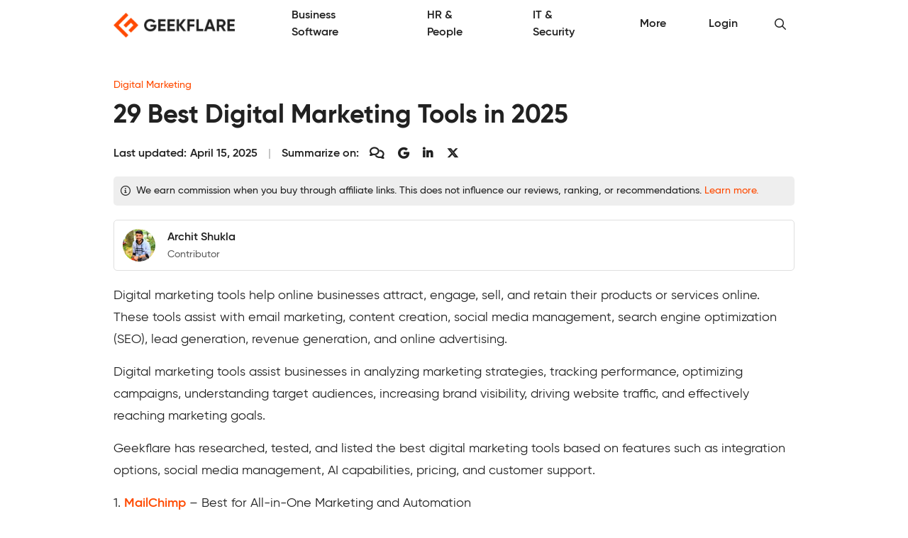

--- FILE ---
content_type: text/html; charset=UTF-8
request_url: https://geekflare.com/software/best-digital-marketing-tools/
body_size: 39776
content:
<!DOCTYPE html>
<html lang="en-US">
<head>
	<meta charset="UTF-8" />
	<meta name="viewport" content="width=device-width, initial-scale=1" />
<meta name='robots' content='index, follow, max-image-preview:large, max-snippet:-1, max-video-preview:-1' />

	<meta name="description" content="Digital marketing tools help online businesses attract, engage, sell, and retain their products or services online. These tools assist with email" />
	<link rel="canonical" href="https://geekflare.com/software/best-digital-marketing-tools/" />
	<meta property="og:locale" content="en_US" />
	<meta property="og:type" content="article" />
	<meta property="og:title" content="29 Best Digital Marketing Tools in 2025" />
	<meta property="og:description" content="Digital marketing tools help online businesses attract, engage, sell, and retain their products or services online. These tools assist with email" />
	<meta property="og:url" content="https://geekflare.com/software/best-digital-marketing-tools/" />
	<meta property="og:site_name" content="Geekflare" />
	<meta property="article:publisher" content="https://www.facebook.com/geekflare" />
	<meta property="article:published_time" content="2024-07-05T11:44:26+00:00" />
	<meta property="article:modified_time" content="2025-04-15T12:07:52+00:00" />
	<meta property="og:image" content="https://geekflare.com/wp-content/uploads/2024/07/best-digital-marketing-tools.jpg" />
	<meta property="og:image:width" content="1200" />
	<meta property="og:image:height" content="630" />
	<meta property="og:image:type" content="image/jpeg" />
	<meta name="author" content="Archit Shukla" />
	<meta name="twitter:card" content="summary_large_image" />
	<meta name="twitter:creator" content="@geekflarehq" />
	<meta name="twitter:site" content="@geekflarehq" />
	<meta name="twitter:label1" content="Written by" />
	<meta name="twitter:data1" content="Archit Shukla" />
	<meta name="twitter:label2" content="Est. reading time" />
	<meta name="twitter:data2" content="77 minutes" />
	<script type="application/ld+json" class="yoast-schema-graph">{"@context":"https://schema.org","@graph":[{"@type":"Article","@id":"https://geekflare.com/software/best-digital-marketing-tools/#article","isPartOf":{"@id":"https://geekflare.com/software/best-digital-marketing-tools/"},"author":{"name":"Archit Shukla","@id":"https://geekflare.com/#/schema/person/385e002232be8cf403c42347ef5b6349"},"headline":"29 Best Digital Marketing Tools in 2025","datePublished":"2024-07-05T11:44:26+00:00","dateModified":"2025-04-15T12:07:52+00:00","mainEntityOfPage":{"@id":"https://geekflare.com/software/best-digital-marketing-tools/"},"wordCount":7930,"publisher":{"@id":"https://geekflare.com/#organization"},"image":{"@id":"https://geekflare.com/software/best-digital-marketing-tools/#primaryimage"},"thumbnailUrl":"https://geekflare.com/wp-content/uploads/2024/07/best-digital-marketing-tools.jpg","articleSection":["Digital Marketing"],"inLanguage":"en-US"},{"@type":"WebPage","@id":"https://geekflare.com/software/best-digital-marketing-tools/","url":"https://geekflare.com/software/best-digital-marketing-tools/","name":"29 Best Digital Marketing Tools in 2025","isPartOf":{"@id":"https://geekflare.com/#website"},"primaryImageOfPage":{"@id":"https://geekflare.com/software/best-digital-marketing-tools/#primaryimage"},"image":{"@id":"https://geekflare.com/software/best-digital-marketing-tools/#primaryimage"},"thumbnailUrl":"https://geekflare.com/wp-content/uploads/2024/07/best-digital-marketing-tools.jpg","datePublished":"2024-07-05T11:44:26+00:00","dateModified":"2025-04-15T12:07:52+00:00","description":"Digital marketing tools help online businesses attract, engage, sell, and retain their products or services online. These tools assist with email","breadcrumb":{"@id":"https://geekflare.com/software/best-digital-marketing-tools/#breadcrumb"},"inLanguage":"en-US","potentialAction":[{"@type":"ReadAction","target":["https://geekflare.com/software/best-digital-marketing-tools/"]}],"speakable":{"@type":"SpeakableSpecification","xPath":["/html/head/title","/html/head/meta[@name='description']/@content"],"url":"https://geekflare.com/software/best-digital-marketing-tools/"}},{"@type":"ImageObject","inLanguage":"en-US","@id":"https://geekflare.com/software/best-digital-marketing-tools/#primaryimage","url":"https://geekflare.com/wp-content/uploads/2024/07/best-digital-marketing-tools.jpg","contentUrl":"https://geekflare.com/wp-content/uploads/2024/07/best-digital-marketing-tools.jpg","width":1200,"height":630,"caption":"best digital marketing tools"},{"@type":"BreadcrumbList","@id":"https://geekflare.com/software/best-digital-marketing-tools/#breadcrumb","itemListElement":[{"@type":"ListItem","position":1,"name":"Digital Marketing","item":"https://geekflare.com/topic/digital-marketing/"},{"@type":"ListItem","position":2,"name":"29 Best Digital Marketing Tools in 2025"}]},{"@type":"WebSite","@id":"https://geekflare.com/#website","url":"https://geekflare.com/","name":"Geekflare","description":"Trusted Business Solutions for Growth","publisher":{"@id":"https://geekflare.com/#organization"},"potentialAction":[{"@type":"SearchAction","target":{"@type":"EntryPoint","urlTemplate":"https://geekflare.com/?s={search_term_string}"},"query-input":{"@type":"PropertyValueSpecification","valueRequired":true,"valueName":"search_term_string"}}],"inLanguage":"en-US"},{"@type":"Organization","url":"https://geekflare.com","name":"Geekflare","email":"support@geekflare.com","legalName":"Geekflare LTD","logo":{"@type":"ImageObject","url":"https://geekflare.com/wp-content/themes/gf/src/CustomOrganization/Organization/Assets/Logo.png"},"address":{"@type":"PostalAddress","streetAddress":"71-75 Shelton Street","addressLocality":"Greater London","postalCode":"WC2H 9JQ","addressRegion":"GB","addressCountry":"GB"},"contactPoint":{"@type":"ContactPoint","telephone":"+44 07496318760","contactType":"Customer Support","areaServed":"Global","availableLanguage":["English"]},"slogan":"Trusted Business Resources for Growth","description":"Geekflare is a trusted, independent online publication empowering small and medium businesses (SMBs) with the resources they need to increase sales, streamline operations, enhance collaboration, reduce costs and fuel growth.","foundingDate":"2015","founder":{"@type":"Person","name":"Chandan Kumar","email":"hello@geekflare.com","url":"https://chandankumar.org/","image":"Organization/Assets/Founder.jpg","gender":"Male","jobTitle":"Director","nationality":"British","spouse":{"@type":"Person","name":"Rity Anand","sameAs":["https://www.linkedin.com/in/rity-anand/"]},"sameAs":["https://twitter.com/ConnectCK","https://www.linkedin.com/in/chandank"]},"publishingPrinciples":"https://geekflare.com/publishing-principles/","subOrganization":[{"name":"Siterelic","url":"https://siterelic.com","description":"Siterelic offers a rich set of powerful REST APIs that make scraping, taking screenshots, generating PDFs, and monitoring a delight."}],"sameAs":["https://www.facebook.com/geekflare","https://www.linkedin.com/company/geekflare/","https://www.youtube.com/c/Geekflare/","https://data.companieshouse.gov.uk/doc/company/12085510","https://trademarks.ipo.gov.uk/ipo-tmcase/page/Results/1/UK00003897891","https://www.crunchbase.com/organization/geekflare","https://flipboard.com/@Geekflare","https://twitter.com/GeekflareHQ"],"member":{"@type":"OrganizationRole","member":{"@type":"Person","name":"Usha Romesh","sameAs":["https://www.linkedin.com/in/usharomesh/"]}},"employees":[{"@type":"Person","name":"Rity Anand","jobTitle":"Director","image":"https://geekflare.com/wp-content/uploads/2023/06/Rity-Anand.jpeg","sameAs":["https://www.linkedin.com/in/rity-anand/"]}],"taxID":"6284714929","openingHoursSpecification":[{"@type":"OpeningHoursSpecification","dayOfWeek":["Monday","Tuesday","Wednesday","Thursday","Friday","Saturday","Sunday"],"opens":"00:00","closes":"23:59"}],"location":[{"@type":"Place","name":"Geekflare","sameAs":"https://geekflare.com","telephone":"+44 07496 318760","address":{"@type":"PostalAddress","streetAddress":"71-75 Shelton St","addressLocality":"London","addressRegion":"GB","postalCode":"WC2H 9JQ","addressCountry":"United Kingdom"}}]},{"@type":"Person","@id":"https://geekflare.com/#/schema/person/385e002232be8cf403c42347ef5b6349","name":"Archit Shukla","image":{"@type":"ImageObject","inLanguage":"en-US","@id":"https://geekflare.com/#/schema/person/image/","url":"https://geekflare.com/wp-content/uploads/2024/01/avatar_user_319_1705214595-96x96.jpeg","contentUrl":"https://geekflare.com/wp-content/uploads/2024/01/avatar_user_319_1705214595-96x96.jpeg","caption":"Archit Shukla"},"description":"Archit Shukla is SaaS and B2B writer at Geekflare. With nearly a decade of experience, he puts himself in the reader's shoes to deliver informative, value-driven content. HubSpot and Google certified in SEO and digital marketing, he shares his learning and practical tips for generating more leads, using the right tools to manage social media, building brand presence and more. When he's not writing, you'll find him soaking up the sun in a challenging game of cricket or hosting a party with his voice and vibrant personality. Expertise: SaaS, SEO, Digital marketing, Internet tools Education: Bachelor's degree in business administration from the Institute of Information Technology.","sameAs":["https://www.linkedin.com/in/archit-shukla-writer/"],"url":"https://geekflare.com/author/archit/"}]}</script>


<title>29 Best Digital Marketing Tools in 2025</title><link rel="preload" href="https://geekflare.com/wp-content/themes/gf/src/CustomOrganization/Organization/Assets/Logo.png" as="image" fetchpriority="high"><link rel="preload" href="https://geekflare.com/wp-content/uploads/2024/01/avatar_user_319_1705214595-80x80.jpeg" as="image" imagesrcset="https://geekflare.com/wp-content/uploads/2024/01/avatar_user_319_1705214595-160x160.jpeg 2x" fetchpriority="high">
<style id='wp-img-auto-sizes-contain-inline-css'>
img:is([sizes=auto i],[sizes^="auto," i]){contain-intrinsic-size:3000px 1500px}
/*# sourceURL=wp-img-auto-sizes-contain-inline-css */
</style>
<style id='wp-block-template-part-theme-inline-css'>
:root :where(.wp-block-template-part.has-background){margin-bottom:0;margin-top:0;padding:1.25em 2.375em}
/*# sourceURL=https://geekflare.com/wp-includes/blocks/template-part/theme.min.css */
</style>
<style id='wp-block-paragraph-inline-css'>
.is-small-text{font-size:.875em}.is-regular-text{font-size:1em}.is-large-text{font-size:2.25em}.is-larger-text{font-size:3em}.has-drop-cap:not(:focus):first-letter{float:left;font-size:8.4em;font-style:normal;font-weight:100;line-height:.68;margin:.05em .1em 0 0;text-transform:uppercase}body.rtl .has-drop-cap:not(:focus):first-letter{float:none;margin-left:.1em}p.has-drop-cap.has-background{overflow:hidden}:root :where(p.has-background){padding:1.25em 2.375em}:where(p.has-text-color:not(.has-link-color)) a{color:inherit}p.has-text-align-left[style*="writing-mode:vertical-lr"],p.has-text-align-right[style*="writing-mode:vertical-rl"]{rotate:180deg}
/*# sourceURL=https://geekflare.com/wp-includes/blocks/paragraph/style.min.css */
</style>
<style id='wp-block-heading-inline-css'>
h1:where(.wp-block-heading).has-background,h2:where(.wp-block-heading).has-background,h3:where(.wp-block-heading).has-background,h4:where(.wp-block-heading).has-background,h5:where(.wp-block-heading).has-background,h6:where(.wp-block-heading).has-background{padding:1.25em 2.375em}h1.has-text-align-left[style*=writing-mode]:where([style*=vertical-lr]),h1.has-text-align-right[style*=writing-mode]:where([style*=vertical-rl]),h2.has-text-align-left[style*=writing-mode]:where([style*=vertical-lr]),h2.has-text-align-right[style*=writing-mode]:where([style*=vertical-rl]),h3.has-text-align-left[style*=writing-mode]:where([style*=vertical-lr]),h3.has-text-align-right[style*=writing-mode]:where([style*=vertical-rl]),h4.has-text-align-left[style*=writing-mode]:where([style*=vertical-lr]),h4.has-text-align-right[style*=writing-mode]:where([style*=vertical-rl]),h5.has-text-align-left[style*=writing-mode]:where([style*=vertical-lr]),h5.has-text-align-right[style*=writing-mode]:where([style*=vertical-rl]),h6.has-text-align-left[style*=writing-mode]:where([style*=vertical-lr]),h6.has-text-align-right[style*=writing-mode]:where([style*=vertical-rl]){rotate:180deg}
/*# sourceURL=https://geekflare.com/wp-includes/blocks/heading/style.min.css */
</style>
<style id='wp-block-table-inline-css'>
.wp-block-table{overflow-x:auto}.wp-block-table table{border-collapse:collapse;width:100%}.wp-block-table thead{border-bottom:3px solid}.wp-block-table tfoot{border-top:3px solid}.wp-block-table td,.wp-block-table th{border:1px solid;padding:.5em}.wp-block-table .has-fixed-layout{table-layout:fixed;width:100%}.wp-block-table .has-fixed-layout td,.wp-block-table .has-fixed-layout th{word-break:break-word}.wp-block-table.aligncenter,.wp-block-table.alignleft,.wp-block-table.alignright{display:table;width:auto}.wp-block-table.aligncenter td,.wp-block-table.aligncenter th,.wp-block-table.alignleft td,.wp-block-table.alignleft th,.wp-block-table.alignright td,.wp-block-table.alignright th{word-break:break-word}.wp-block-table .has-subtle-light-gray-background-color{background-color:#f3f4f5}.wp-block-table .has-subtle-pale-green-background-color{background-color:#e9fbe5}.wp-block-table .has-subtle-pale-blue-background-color{background-color:#e7f5fe}.wp-block-table .has-subtle-pale-pink-background-color{background-color:#fcf0ef}.wp-block-table.is-style-stripes{background-color:initial;border-collapse:inherit;border-spacing:0}.wp-block-table.is-style-stripes tbody tr:nth-child(odd){background-color:#f0f0f0}.wp-block-table.is-style-stripes.has-subtle-light-gray-background-color tbody tr:nth-child(odd){background-color:#f3f4f5}.wp-block-table.is-style-stripes.has-subtle-pale-green-background-color tbody tr:nth-child(odd){background-color:#e9fbe5}.wp-block-table.is-style-stripes.has-subtle-pale-blue-background-color tbody tr:nth-child(odd){background-color:#e7f5fe}.wp-block-table.is-style-stripes.has-subtle-pale-pink-background-color tbody tr:nth-child(odd){background-color:#fcf0ef}.wp-block-table.is-style-stripes td,.wp-block-table.is-style-stripes th{border-color:#0000}.wp-block-table.is-style-stripes{border-bottom:1px solid #f0f0f0}.wp-block-table .has-border-color td,.wp-block-table .has-border-color th,.wp-block-table .has-border-color tr,.wp-block-table .has-border-color>*{border-color:inherit}.wp-block-table table[style*=border-top-color] tr:first-child,.wp-block-table table[style*=border-top-color] tr:first-child td,.wp-block-table table[style*=border-top-color] tr:first-child th,.wp-block-table table[style*=border-top-color]>*,.wp-block-table table[style*=border-top-color]>* td,.wp-block-table table[style*=border-top-color]>* th{border-top-color:inherit}.wp-block-table table[style*=border-top-color] tr:not(:first-child){border-top-color:initial}.wp-block-table table[style*=border-right-color] td:last-child,.wp-block-table table[style*=border-right-color] th,.wp-block-table table[style*=border-right-color] tr,.wp-block-table table[style*=border-right-color]>*{border-right-color:inherit}.wp-block-table table[style*=border-bottom-color] tr:last-child,.wp-block-table table[style*=border-bottom-color] tr:last-child td,.wp-block-table table[style*=border-bottom-color] tr:last-child th,.wp-block-table table[style*=border-bottom-color]>*,.wp-block-table table[style*=border-bottom-color]>* td,.wp-block-table table[style*=border-bottom-color]>* th{border-bottom-color:inherit}.wp-block-table table[style*=border-bottom-color] tr:not(:last-child){border-bottom-color:initial}.wp-block-table table[style*=border-left-color] td:first-child,.wp-block-table table[style*=border-left-color] th,.wp-block-table table[style*=border-left-color] tr,.wp-block-table table[style*=border-left-color]>*{border-left-color:inherit}.wp-block-table table[style*=border-style] td,.wp-block-table table[style*=border-style] th,.wp-block-table table[style*=border-style] tr,.wp-block-table table[style*=border-style]>*{border-style:inherit}.wp-block-table table[style*=border-width] td,.wp-block-table table[style*=border-width] th,.wp-block-table table[style*=border-width] tr,.wp-block-table table[style*=border-width]>*{border-style:inherit;border-width:inherit}
/*# sourceURL=https://geekflare.com/wp-includes/blocks/table/style.min.css */
</style>
<style id='wp-block-table-theme-inline-css'>
.wp-block-table{margin:0 0 1em}.wp-block-table td,.wp-block-table th{word-break:normal}.wp-block-table :where(figcaption){color:#555;font-size:13px;text-align:center}.is-dark-theme .wp-block-table :where(figcaption){color:#ffffffa6}
/*# sourceURL=https://geekflare.com/wp-includes/blocks/table/theme.min.css */
</style>
<style id='wp-block-list-inline-css'>
ol,ul{box-sizing:border-box}:root :where(.wp-block-list.has-background){padding:1.25em 2.375em}
/*# sourceURL=https://geekflare.com/wp-includes/blocks/list/style.min.css */
</style>
<style id='wp-block-image-inline-css'>
.wp-block-image>a,.wp-block-image>figure>a{display:inline-block}.wp-block-image img{box-sizing:border-box;height:auto;max-width:100%;vertical-align:bottom}@media not (prefers-reduced-motion){.wp-block-image img.hide{visibility:hidden}.wp-block-image img.show{animation:show-content-image .4s}}.wp-block-image[style*=border-radius] img,.wp-block-image[style*=border-radius]>a{border-radius:inherit}.wp-block-image.has-custom-border img{box-sizing:border-box}.wp-block-image.aligncenter{text-align:center}.wp-block-image.alignfull>a,.wp-block-image.alignwide>a{width:100%}.wp-block-image.alignfull img,.wp-block-image.alignwide img{height:auto;width:100%}.wp-block-image .aligncenter,.wp-block-image .alignleft,.wp-block-image .alignright,.wp-block-image.aligncenter,.wp-block-image.alignleft,.wp-block-image.alignright{display:table}.wp-block-image .aligncenter>figcaption,.wp-block-image .alignleft>figcaption,.wp-block-image .alignright>figcaption,.wp-block-image.aligncenter>figcaption,.wp-block-image.alignleft>figcaption,.wp-block-image.alignright>figcaption{caption-side:bottom;display:table-caption}.wp-block-image .alignleft{float:left;margin:.5em 1em .5em 0}.wp-block-image .alignright{float:right;margin:.5em 0 .5em 1em}.wp-block-image .aligncenter{margin-left:auto;margin-right:auto}.wp-block-image :where(figcaption){margin-bottom:1em;margin-top:.5em}.wp-block-image.is-style-circle-mask img{border-radius:9999px}@supports ((-webkit-mask-image:none) or (mask-image:none)) or (-webkit-mask-image:none){.wp-block-image.is-style-circle-mask img{border-radius:0;-webkit-mask-image:url('data:image/svg+xml;utf8,<svg viewBox="0 0 100 100" xmlns="http://www.w3.org/2000/svg"><circle cx="50" cy="50" r="50"/></svg>');mask-image:url('data:image/svg+xml;utf8,<svg viewBox="0 0 100 100" xmlns="http://www.w3.org/2000/svg"><circle cx="50" cy="50" r="50"/></svg>');mask-mode:alpha;-webkit-mask-position:center;mask-position:center;-webkit-mask-repeat:no-repeat;mask-repeat:no-repeat;-webkit-mask-size:contain;mask-size:contain}}:root :where(.wp-block-image.is-style-rounded img,.wp-block-image .is-style-rounded img){border-radius:9999px}.wp-block-image figure{margin:0}.wp-lightbox-container{display:flex;flex-direction:column;position:relative}.wp-lightbox-container img{cursor:zoom-in}.wp-lightbox-container img:hover+button{opacity:1}.wp-lightbox-container button{align-items:center;backdrop-filter:blur(16px) saturate(180%);background-color:#5a5a5a40;border:none;border-radius:4px;cursor:zoom-in;display:flex;height:20px;justify-content:center;opacity:0;padding:0;position:absolute;right:16px;text-align:center;top:16px;width:20px;z-index:100}@media not (prefers-reduced-motion){.wp-lightbox-container button{transition:opacity .2s ease}}.wp-lightbox-container button:focus-visible{outline:3px auto #5a5a5a40;outline:3px auto -webkit-focus-ring-color;outline-offset:3px}.wp-lightbox-container button:hover{cursor:pointer;opacity:1}.wp-lightbox-container button:focus{opacity:1}.wp-lightbox-container button:focus,.wp-lightbox-container button:hover,.wp-lightbox-container button:not(:hover):not(:active):not(.has-background){background-color:#5a5a5a40;border:none}.wp-lightbox-overlay{box-sizing:border-box;cursor:zoom-out;height:100vh;left:0;overflow:hidden;position:fixed;top:0;visibility:hidden;width:100%;z-index:100000}.wp-lightbox-overlay .close-button{align-items:center;cursor:pointer;display:flex;justify-content:center;min-height:40px;min-width:40px;padding:0;position:absolute;right:calc(env(safe-area-inset-right) + 16px);top:calc(env(safe-area-inset-top) + 16px);z-index:5000000}.wp-lightbox-overlay .close-button:focus,.wp-lightbox-overlay .close-button:hover,.wp-lightbox-overlay .close-button:not(:hover):not(:active):not(.has-background){background:none;border:none}.wp-lightbox-overlay .lightbox-image-container{height:var(--wp--lightbox-container-height);left:50%;overflow:hidden;position:absolute;top:50%;transform:translate(-50%,-50%);transform-origin:top left;width:var(--wp--lightbox-container-width);z-index:9999999999}.wp-lightbox-overlay .wp-block-image{align-items:center;box-sizing:border-box;display:flex;height:100%;justify-content:center;margin:0;position:relative;transform-origin:0 0;width:100%;z-index:3000000}.wp-lightbox-overlay .wp-block-image img{height:var(--wp--lightbox-image-height);min-height:var(--wp--lightbox-image-height);min-width:var(--wp--lightbox-image-width);width:var(--wp--lightbox-image-width)}.wp-lightbox-overlay .wp-block-image figcaption{display:none}.wp-lightbox-overlay button{background:none;border:none}.wp-lightbox-overlay .scrim{background-color:#fff;height:100%;opacity:.9;position:absolute;width:100%;z-index:2000000}.wp-lightbox-overlay.active{visibility:visible}@media not (prefers-reduced-motion){.wp-lightbox-overlay.active{animation:turn-on-visibility .25s both}.wp-lightbox-overlay.active img{animation:turn-on-visibility .35s both}.wp-lightbox-overlay.show-closing-animation:not(.active){animation:turn-off-visibility .35s both}.wp-lightbox-overlay.show-closing-animation:not(.active) img{animation:turn-off-visibility .25s both}.wp-lightbox-overlay.zoom.active{animation:none;opacity:1;visibility:visible}.wp-lightbox-overlay.zoom.active .lightbox-image-container{animation:lightbox-zoom-in .4s}.wp-lightbox-overlay.zoom.active .lightbox-image-container img{animation:none}.wp-lightbox-overlay.zoom.active .scrim{animation:turn-on-visibility .4s forwards}.wp-lightbox-overlay.zoom.show-closing-animation:not(.active){animation:none}.wp-lightbox-overlay.zoom.show-closing-animation:not(.active) .lightbox-image-container{animation:lightbox-zoom-out .4s}.wp-lightbox-overlay.zoom.show-closing-animation:not(.active) .lightbox-image-container img{animation:none}.wp-lightbox-overlay.zoom.show-closing-animation:not(.active) .scrim{animation:turn-off-visibility .4s forwards}}@keyframes show-content-image{0%{visibility:hidden}99%{visibility:hidden}to{visibility:visible}}@keyframes turn-on-visibility{0%{opacity:0}to{opacity:1}}@keyframes turn-off-visibility{0%{opacity:1;visibility:visible}99%{opacity:0;visibility:visible}to{opacity:0;visibility:hidden}}@keyframes lightbox-zoom-in{0%{transform:translate(calc((-100vw + var(--wp--lightbox-scrollbar-width))/2 + var(--wp--lightbox-initial-left-position)),calc(-50vh + var(--wp--lightbox-initial-top-position))) scale(var(--wp--lightbox-scale))}to{transform:translate(-50%,-50%) scale(1)}}@keyframes lightbox-zoom-out{0%{transform:translate(-50%,-50%) scale(1);visibility:visible}99%{visibility:visible}to{transform:translate(calc((-100vw + var(--wp--lightbox-scrollbar-width))/2 + var(--wp--lightbox-initial-left-position)),calc(-50vh + var(--wp--lightbox-initial-top-position))) scale(var(--wp--lightbox-scale));visibility:hidden}}
/*# sourceURL=https://geekflare.com/wp-includes/blocks/image/style.min.css */
</style>
<style id='wp-block-image-theme-inline-css'>
:root :where(.wp-block-image figcaption){color:#555;font-size:13px;text-align:center}.is-dark-theme :root :where(.wp-block-image figcaption){color:#ffffffa6}.wp-block-image{margin:0 0 1em}
/*# sourceURL=https://geekflare.com/wp-includes/blocks/image/theme.min.css */
</style>
<style id='wp-block-library-inline-css'>
:root{--wp-block-synced-color:#7a00df;--wp-block-synced-color--rgb:122,0,223;--wp-bound-block-color:var(--wp-block-synced-color);--wp-editor-canvas-background:#ddd;--wp-admin-theme-color:#007cba;--wp-admin-theme-color--rgb:0,124,186;--wp-admin-theme-color-darker-10:#006ba1;--wp-admin-theme-color-darker-10--rgb:0,107,160.5;--wp-admin-theme-color-darker-20:#005a87;--wp-admin-theme-color-darker-20--rgb:0,90,135;--wp-admin-border-width-focus:2px}@media (min-resolution:192dpi){:root{--wp-admin-border-width-focus:1.5px}}.wp-element-button{cursor:pointer}:root .has-very-light-gray-background-color{background-color:#eee}:root .has-very-dark-gray-background-color{background-color:#313131}:root .has-very-light-gray-color{color:#eee}:root .has-very-dark-gray-color{color:#313131}:root .has-vivid-green-cyan-to-vivid-cyan-blue-gradient-background{background:linear-gradient(135deg,#00d084,#0693e3)}:root .has-purple-crush-gradient-background{background:linear-gradient(135deg,#34e2e4,#4721fb 50%,#ab1dfe)}:root .has-hazy-dawn-gradient-background{background:linear-gradient(135deg,#faaca8,#dad0ec)}:root .has-subdued-olive-gradient-background{background:linear-gradient(135deg,#fafae1,#67a671)}:root .has-atomic-cream-gradient-background{background:linear-gradient(135deg,#fdd79a,#004a59)}:root .has-nightshade-gradient-background{background:linear-gradient(135deg,#330968,#31cdcf)}:root .has-midnight-gradient-background{background:linear-gradient(135deg,#020381,#2874fc)}:root{--wp--preset--font-size--normal:16px;--wp--preset--font-size--huge:42px}.has-regular-font-size{font-size:1em}.has-larger-font-size{font-size:2.625em}.has-normal-font-size{font-size:var(--wp--preset--font-size--normal)}.has-huge-font-size{font-size:var(--wp--preset--font-size--huge)}.has-text-align-center{text-align:center}.has-text-align-left{text-align:left}.has-text-align-right{text-align:right}.has-fit-text{white-space:nowrap!important}#end-resizable-editor-section{display:none}.aligncenter{clear:both}.items-justified-left{justify-content:flex-start}.items-justified-center{justify-content:center}.items-justified-right{justify-content:flex-end}.items-justified-space-between{justify-content:space-between}.screen-reader-text{border:0;clip-path:inset(50%);height:1px;margin:-1px;overflow:hidden;padding:0;position:absolute;width:1px;word-wrap:normal!important}.screen-reader-text:focus{background-color:#ddd;clip-path:none;color:#444;display:block;font-size:1em;height:auto;left:5px;line-height:normal;padding:15px 23px 14px;text-decoration:none;top:5px;width:auto;z-index:100000}html :where(.has-border-color){border-style:solid}html :where([style*=border-top-color]){border-top-style:solid}html :where([style*=border-right-color]){border-right-style:solid}html :where([style*=border-bottom-color]){border-bottom-style:solid}html :where([style*=border-left-color]){border-left-style:solid}html :where([style*=border-width]){border-style:solid}html :where([style*=border-top-width]){border-top-style:solid}html :where([style*=border-right-width]){border-right-style:solid}html :where([style*=border-bottom-width]){border-bottom-style:solid}html :where([style*=border-left-width]){border-left-style:solid}html :where(img[class*=wp-image-]){height:auto;max-width:100%}:where(figure){margin:0 0 1em}html :where(.is-position-sticky){--wp-admin--admin-bar--position-offset:var(--wp-admin--admin-bar--height,0px)}@media screen and (max-width:600px){html :where(.is-position-sticky){--wp-admin--admin-bar--position-offset:0px}}
/*# sourceURL=/wp-includes/css/dist/block-library/common.min.css */
</style>
<style id='wp-block-template-skip-link-inline-css'>

		.skip-link.screen-reader-text {
			border: 0;
			clip-path: inset(50%);
			height: 1px;
			margin: -1px;
			overflow: hidden;
			padding: 0;
			position: absolute !important;
			width: 1px;
			word-wrap: normal !important;
		}

		.skip-link.screen-reader-text:focus {
			background-color: #eee;
			clip-path: none;
			color: #444;
			display: block;
			font-size: 1em;
			height: auto;
			left: 5px;
			line-height: normal;
			padding: 15px 23px 14px;
			text-decoration: none;
			top: 5px;
			width: auto;
			z-index: 100000;
		}
/*# sourceURL=wp-block-template-skip-link-inline-css */
</style>
<link rel='stylesheet' id='theme-geekflare-site-style-css' href='https://geekflare.com/wp-content/themes/gf/out/CustomTheme/Theme/Site.css?ver=c6eca868' media='all' />
<link rel='stylesheet' id='block-geekflare-alert-site-style-css' href='https://geekflare.com/wp-content/themes/gf/out/BlockAlert/Alert/Site.css?ver=c6eca868' media='all' />
<link rel='stylesheet' id='block-geekflare-article-site-style-css' href='https://geekflare.com/wp-content/themes/gf/out/BlockArticle/Article/Site.css?ver=c6eca868' media='all' />
<link rel='stylesheet' id='block-geekflare-footer-site-style-css' href='https://geekflare.com/wp-content/themes/gf/out/BlockFooter/Footer/Site.css?ver=c6eca868' media='all' />
<link rel='stylesheet' id='block-geekflare-header-site-style-css' href='https://geekflare.com/wp-content/themes/gf/out/BlockHeader/Header/Site.css?ver=c6eca868' media='all' />
<link rel='stylesheet' id='block-geekflare-product-card-site-style-css' href='https://geekflare.com/wp-content/themes/gf/out/BlockProductCard/Card/Site.css?ver=c6eca868' media='all' />
<link rel='stylesheet' id='block-geekflare-review-methodology-site-style-css' href='https://geekflare.com/wp-content/themes/gf/out/BlockReviewMethodology/Methodology/Site.css?ver=c6eca868' media='all' />
<link rel='stylesheet' id='block-geekflare-spacer-site-style-css' href='https://geekflare.com/wp-content/themes/gf/out/BlockSpacer/Spacer/Site.css?ver=c6eca868' media='all' />
<link rel='stylesheet' id='block-geekflare-table-of-contents-site-style-css' href='https://geekflare.com/wp-content/themes/gf/out/BlockTableOfContents/Contents/Site.css?ver=c6eca868' media='all' />
<link rel='stylesheet' id='block-geekflare-x37b29fd9-site-style-css' href='https://geekflare.com/wp-content/themes/gf/out/BlockX37b29fd9/X37b29fd9/Site.css?ver=c6eca868' media='all' />
<script src="https://geekflare.com/wp-includes/js/jquery/jquery.min.js?ver=3.7.1" id="jquery-core-js"></script>
<script async data-cfasync="false" src="https://cdn.snigelweb.com/adengine/geekflare.com/loader.js" type="pmdelayedscript" data-perfmatters-type="text/javascript" data-no-optimize="1" data-no-defer="1" data-no-minify="1">
</script><style type="text/css">.aawp .aawp-tb__row--highlight{background-color:#256aaf;}.aawp .aawp-tb__row--highlight{color:#256aaf;}.aawp .aawp-tb__row--highlight a{color:#256aaf;}</style><meta name="cdp-version" content="1.5.0" /><link rel="icon" href="https://geekflare.com/wp-content/uploads/2024/05/cropped-geekflare-brand-favicon-32x32.png" sizes="32x32" />
<link rel="icon" href="https://geekflare.com/wp-content/uploads/2024/05/cropped-geekflare-brand-favicon-192x192.png" sizes="192x192" />
<link rel="apple-touch-icon" href="https://geekflare.com/wp-content/uploads/2024/05/cropped-geekflare-brand-favicon-180x180.png" />
<meta name="msapplication-TileImage" content="https://geekflare.com/wp-content/uploads/2024/05/cropped-geekflare-brand-favicon-270x270.png" />
<noscript><style>.perfmatters-lazy[data-src]{display:none !important;}</style></noscript><style>.perfmatters-lazy-youtube{position:relative;width:100%;max-width:100%;height:0;padding-bottom:56.23%;overflow:hidden}.perfmatters-lazy-youtube img{position:absolute;top:0;right:0;bottom:0;left:0;display:block;width:100%;max-width:100%;height:auto;margin:auto;border:none;cursor:pointer;transition:.5s all;-webkit-transition:.5s all;-moz-transition:.5s all}.perfmatters-lazy-youtube img:hover{-webkit-filter:brightness(75%)}.perfmatters-lazy-youtube .play{position:absolute;top:50%;left:50%;right:auto;width:68px;height:48px;margin-left:-34px;margin-top:-24px;background:url(https://geekflare.com/wp-content/plugins/perfmatters/img/youtube.svg) no-repeat;background-position:center;background-size:cover;pointer-events:none;filter:grayscale(1)}.perfmatters-lazy-youtube:hover .play{filter:grayscale(0)}.perfmatters-lazy-youtube iframe{position:absolute;top:0;left:0;width:100%;height:100%;z-index:99}.wp-has-aspect-ratio .wp-block-embed__wrapper{position:relative;}.wp-has-aspect-ratio .perfmatters-lazy-youtube{position:absolute;top:0;right:0;bottom:0;left:0;width:100%;height:100%;padding-bottom:0}</style><script data-cfasync="false" nonce="8be1a17d-8b50-49f4-8dd1-7a03d9da66fe">try{(function(w,d){!function(j,k,l,m){if(j.zaraz)console.error("zaraz is loaded twice");else{j[l]=j[l]||{};j[l].executed=[];j.zaraz={deferred:[],listeners:[]};j.zaraz._v="5874";j.zaraz._n="8be1a17d-8b50-49f4-8dd1-7a03d9da66fe";j.zaraz.q=[];j.zaraz._f=function(n){return async function(){var o=Array.prototype.slice.call(arguments);j.zaraz.q.push({m:n,a:o})}};for(const p of["track","set","debug"])j.zaraz[p]=j.zaraz._f(p);j.zaraz.init=()=>{var q=k.getElementsByTagName(m)[0],r=k.createElement(m),s=k.getElementsByTagName("title")[0];s&&(j[l].t=k.getElementsByTagName("title")[0].text);j[l].x=Math.random();j[l].w=j.screen.width;j[l].h=j.screen.height;j[l].j=j.innerHeight;j[l].e=j.innerWidth;j[l].l=j.location.href;j[l].r=k.referrer;j[l].k=j.screen.colorDepth;j[l].n=k.characterSet;j[l].o=(new Date).getTimezoneOffset();if(j.dataLayer)for(const t of Object.entries(Object.entries(dataLayer).reduce((u,v)=>({...u[1],...v[1]}),{})))zaraz.set(t[0],t[1],{scope:"page"});j[l].q=[];for(;j.zaraz.q.length;){const w=j.zaraz.q.shift();j[l].q.push(w)}r.defer=!0;for(const x of[localStorage,sessionStorage])Object.keys(x||{}).filter(z=>z.startsWith("_zaraz_")).forEach(y=>{try{j[l]["z_"+y.slice(7)]=JSON.parse(x.getItem(y))}catch{j[l]["z_"+y.slice(7)]=x.getItem(y)}});r.referrerPolicy="origin";r.src="/cdn-cgi/zaraz/s.js?z="+btoa(encodeURIComponent(JSON.stringify(j[l])));q.parentNode.insertBefore(r,q)};["complete","interactive"].includes(k.readyState)?zaraz.init():j.addEventListener("DOMContentLoaded",zaraz.init)}}(w,d,"zarazData","script");window.zaraz._p=async d$=>new Promise(ea=>{if(d$){d$.e&&d$.e.forEach(eb=>{try{const ec=d.querySelector("script[nonce]"),ed=ec?.nonce||ec?.getAttribute("nonce"),ee=d.createElement("script");ed&&(ee.nonce=ed);ee.innerHTML=eb;ee.onload=()=>{d.head.removeChild(ee)};d.head.appendChild(ee)}catch(ef){console.error(`Error executing script: ${eb}\n`,ef)}});Promise.allSettled((d$.f||[]).map(eg=>fetch(eg[0],eg[1])))}ea()});zaraz._p({"e":["(function(w,d){})(window,document)"]});})(window,document)}catch(e){throw fetch("/cdn-cgi/zaraz/t"),e;};</script></head>

<body class="wp-singular post-template post-template-commercial-article single single-post postid-361410 single-format-standard wp-embed-responsive wp-theme-gf aawp-custom">

<div class="wp-site-blocks"><header class="wp-block-template-part">
          <div class="geekflare-header geekflare">
                  
                        
    <div class="theme-section block-wrapper">
      <div class="theme-container block-container">
        <div class="block-content-left">
          
    <section class="header-brand">
      <a class="brand-link" title="Geekflare" href="https://geekflare.com" data-wpel-link="internal">
        <figure class="brand-image-wrapper">
          <img data-perfmatters-preload decoding="async" class="brand-image" alt="Geekflare" src="https://geekflare.com/wp-content/themes/gf/src/CustomOrganization/Organization/Assets/Logo.png" width="0" height="0" fetchpriority="high">
        </figure>
      </a>
    </section>

            </div>
        <div class="block-content-right">
          
    <nav class="header-primary-menu js-primary-menu">
      <ul class="menu-list">
                  <li aria-haspopup="true" aria-expanded="false" class="menu-item js-menu-item">
            <a class="menu-item-link js-menu-item-link" href="https://geekflare.com/business-resources/" data-wpel-link="internal">
              <span class="menu-item-link-text">
                Business Software              </span>
                              <span class="menu-item-link-icon">→</span>
                          </a>
                      </li>
                  <li aria-haspopup="true" aria-expanded="false" class="menu-item js-menu-item">
            <a class="menu-item-link js-menu-item-link" href="https://geekflare.com/hr-tech-people-ops/" data-wpel-link="internal">
              <span class="menu-item-link-text">
                HR &#038; People              </span>
                              <span class="menu-item-link-icon">→</span>
                          </a>
                      </li>
                  <li aria-haspopup="true" aria-expanded="false" class="menu-item js-menu-item">
            <a class="menu-item-link js-menu-item-link" href="https://geekflare.com/it-security-networking/" data-wpel-link="internal">
              <span class="menu-item-link-text">
                IT &#038; Security              </span>
                              <span class="menu-item-link-icon">→</span>
                          </a>
                      </li>
                  <li aria-haspopup="true" aria-expanded="false" class="menu-item js-menu-item has-dropdown">
            <a class="menu-item-link js-menu-item-link" href="https://geekflare.com/?page_id=22056" data-wpel-link="internal">
              <span class="menu-item-link-text">
                More              </span>
                              <span class="menu-item-link-icon menu-item-dropdown-toggle" role="button" aria-label="Expand/Collapse" aria-haspopup="true" aria-expanded="false">
                  <i class="menu-item-dropdown-toggle-show theme-icon theme-icon-plus-regular"></i>
                  <i class="menu-item-dropdown-toggle-hide theme-icon theme-icon-minus-regular"></i>
                </span>
                          </a>
                          
    <div class="menu-item-dropdown">
      <div class="theme-container menu-item-dropdown-container">
                <div class="menu-item-dropdown-content-right">
                    <div class="menu-item-dropdown-body">
                          
    <nav class="menu-item-dropdown-pages menu-item-dropdown-column">
      <ul class="menu-item-dropdown-page-list">
                  <li class="menu-item-dropdown-page-item color-blue">
            <a class="menu-item-dropdown-page-item-link" href="https://geekflare.com/ai/" data-wpel-link="internal">
              <i class="menu-item-dropdown-page-item-icon theme-icon theme-icon-brain-circuit-regular"></i>
              <span class="menu-item-dropdown-page-item-text">
                Geekflare AI              </span>
            </a>
          </li>
                  <li class="menu-item-dropdown-page-item color-green">
            <a class="menu-item-dropdown-page-item-link" href="https://geekflare.com/api/" data-wpel-link="internal">
              <i class="menu-item-dropdown-page-item-icon theme-icon theme-icon-display-code-regular"></i>
              <span class="menu-item-dropdown-page-item-text">
                Geekflare API              </span>
            </a>
          </li>
                  <li class="menu-item-dropdown-page-item color-purple">
            <a class="menu-item-dropdown-page-item-link" href="https://geekflare.com/tools" data-wpel-link="internal">
              <i class="menu-item-dropdown-page-item-icon theme-icon theme-icon-screwdriver-wrench-regular"></i>
              <span class="menu-item-dropdown-page-item-text">
                Geekflare Tools              </span>
            </a>
          </li>
                  <li class="menu-item-dropdown-page-item color-teal">
            <a class="menu-item-dropdown-page-item-link" href="https://geekflare.com/news/" data-wpel-link="internal">
              <i class="menu-item-dropdown-page-item-icon theme-icon theme-icon-newspaper-regular"></i>
              <span class="menu-item-dropdown-page-item-text">
                News              </span>
            </a>
          </li>
              </ul>
    </nav>

                                      </div>
        </div>
      </div>
    </div>

                          </li>
                  <li aria-haspopup="true" aria-expanded="false" class="menu-item js-menu-item">
            <a class="menu-item-link js-menu-item-link" href="https://auth.geekflare.com/" data-wpel-link="external" target="_blank" rel="nofollow noopener">
              <span class="menu-item-link-text">
                Login              </span>
                              <span class="menu-item-link-icon">→</span>
                          </a>
                      </li>
              </ul>
      <div class="menu-toggle js-primary-menu-toggle" role="button" aria-label="Expand/Collapse" aria-haspopup="true" aria-expanded="false">
        <i class="menu-toggle-show theme-icon theme-icon-bars-regular"></i>
        <i class="menu-toggle-hide theme-icon theme-icon-xmark-regular"></i>
      </div>
    </nav>

    
    <section class="header-search js-header-search">
      <div class="search-content js-search-content">
        <form role="search" method="get" class="search-form" action="https://geekflare.com/">
				<label>
					<span class="screen-reader-text">Search for:</span>
					<input type="search" class="search-field" placeholder="Search &hellip;" value="" name="s" />
				</label>
				<input type="submit" class="search-submit" value="Search" />
			</form>      </div>
      <div class="search-toggle js-search-toggle" role="button" aria-label="Expand/Collapse" aria-haspopup="true" aria-expanded="false">
        <i class="search-toggle-show theme-icon theme-icon-magnifying-glass-regular"></i>
        <i class="search-toggle-hide theme-icon theme-icon-xmark-regular"></i>
      </div>
    </section>

            </div>
      </div>
    </div>

                  
                    </div>
    
    </header>


          <main class="geekflare-main geekflare">
                  
                        

          <div aria-orientation="horizontal" role="separator" id="" class="geekflare-spacer geekflare size-small">
                  
                    
                    </div>
    
    

<div class="wp-block-template-part">
          <div class="geekflare-x37b29fd9 geekflare theme-section">
                  
              <div class="theme-container block-container">
                      
    <section class="x37b29fd9-script">
      <div id="adngin-header-leaderboard-0"></div>    </section>

                          </div>
          
                    </div>
    
    


          <div aria-orientation="horizontal" role="separator" id="" class="geekflare-spacer geekflare size-small">
                  
                    
                    </div>
    
    </div>


          <article class="geekflare-article geekflare">
                  
                        
    <div class="theme-section">
      <div class="theme-container">
        <header class="article-header">
          
    <div class="article-header-breadcrumb">
      <div class="yoast-breadcrumbs"><span><span><a href="https://geekflare.com/topic/digital-marketing/" data-wpel-link="internal">Digital Marketing</a></span></span></div>    </div>

    
    <h1 class="article-header-heading">
      29 Best Digital Marketing Tools in 2025    </h1>

    
    <aside class="article-header-metadata">
      <ul class="metadata-list">
        <li class="metadata-item">
          <span class="metadata-item-label">
            Last updated:          </span>
          <time datetime="2025-04-15 12:07:52" class="metadata-item-value">
            April 15, 2025          </time>
        </li>
        <li class="metadata-item">
          <span class="metadata-item-label">
            Summarize on:
          </span>
          
    <div class="metadata-item-value theme-share">
      <ul class="share-list">
                            <li class="share-item platform-twitter">
            <a target="_blank" class="share-item-link" href="https://chat.openai.com/?q=Summarize+the+content+at+https%3A%2F%2Fgeekflare.com%2Fsoftware%2Fbest-digital-marketing-tools%2F" title="Summarize on ChatGPT" data-wpel-link="external" rel="nofollow noopener">
              <i class="share-item-icon theme-icon theme-icon-comments-regular"></i>
              <span class="share-item-text">
                ChatGPT              </span>
            </a>
          </li>
                            <li class="share-item platform-facebook">
            <a target="_blank" class="share-item-link" href="https://www.google.com/search?udm=50&#038;aep=11&#038;q=summarize+this+article+https%3A%2F%2Fgeekflare.com%2Fsoftware%2Fbest-digital-marketing-tools%2F" title="Summarize on Google AI" data-wpel-link="external" rel="nofollow noopener">
              <i class="share-item-icon theme-icon theme-icon-google"></i>
              <span class="share-item-text">
                Google AI              </span>
            </a>
          </li>
                            <li class="share-item platform-linkedin">
            <a target="_blank" class="share-item-link" href="https://www.linkedin.com/shareArticle?url=https%3A%2F%2Fgeekflare.com%2Fsoftware%2Fbest-digital-marketing-tools%2F" title="Share on LinkedIn" data-wpel-link="external" rel="nofollow noopener">
              <i class="share-item-icon theme-icon theme-icon-linkedin-in"></i>
              <span class="share-item-text">
                LinkedIn              </span>
            </a>
          </li>
                            <li class="share-item platform-whatsapp">
            <a target="_blank" class="share-item-link" href="https://x.com/i/grok?text=Please+summarize+this+article+https%3A%2F%2Fgeekflare.com%2Fsoftware%2Fbest-digital-marketing-tools%2F" title="Summarize on Grok" data-wpel-link="external" rel="nofollow noopener">
              <i class="share-item-icon theme-icon theme-icon-x-twitter"></i>
              <span class="share-item-text">
                Grok              </span>
            </a>
          </li>
              </ul>
    </div>

            </li>
      </ul>
    </aside>

    
    <aside class="article-header-disclaimer theme-alert variant-information size-small">
      <i class="alert-icon theme-icon theme-icon-circle-info-regular"></i>
      <p class="alert-text">
        We earn commission when you buy through affiliate links. This does not influence our reviews, ranking, or recommendations. <a href="https://geekflare.com/affiliate-disclosure/" data-wpel-link="internal">Learn more.</a>      </p>
    </aside>

    
    <aside class="article-header-contributor">
      <ul class="contributor-list">
                  
    <li class="contributor-item role-author">
      <div class="contributor-item-left">
        <div class="contributor-item-avatar">
          <img data-perfmatters-preload alt="Archit Shukla" src="https://geekflare.com/wp-content/uploads/2024/01/avatar_user_319_1705214595-80x80.jpeg" srcset="https://geekflare.com/wp-content/uploads/2024/01/avatar_user_319_1705214595-160x160.jpeg 2x" class="avatar avatar-80 photo" height="80" width="80" decoding="async" fetchpriority="high">                  </div>
      </div>
      <div class="contributor-item-right">
        <div class="contributor-item-name">
                                                  
              
    <aside class="contributor-item-tooltip theme-tooltip position-bottom-left size-regular">
      <div class="tooltip-title" role="button" aria-haspopup="dialog" aria-expanded="false">
        <span class="tooltip-title-text">Archit Shukla</span>      </div>
      <div class="tooltip-content" role="dialog">
                      <div class="contributor-item-tooltip-header">
                <div class="contributor-item-tooltip-header-left">
                  <figure class="contributor-item-tooltip-avatar">
                    <img data-perfmatters-preload alt="Archit Shukla" src="https://geekflare.com/wp-content/uploads/2024/01/avatar_user_319_1705214595-80x80.jpeg" srcset="https://geekflare.com/wp-content/uploads/2024/01/avatar_user_319_1705214595-160x160.jpeg 2x" class="avatar avatar-80 photo" height="80" width="80" decoding="async" fetchpriority="high">                  </figure>
                </div>
                <div class="contributor-item-tooltip-header-right">
                  <a href="https://geekflare.com/author/archit/" class="contributor-item-tooltip-name" data-wpel-link="internal">
                    Archit Shukla                  </a>
                  <span class="contributor-item-tooltip-role">
                    Contributor                  </span>
                </div>
              </div>
              Archit Shukla is a Google-certified digital marketer and editor at Geekflare, whose core expertise is SaaS and business applications.      </div>
    </aside>

                
                              </div>
        <div class="contributor-item-role">
          Contributor        </div>
      </div>
    </li>

                                                      </ul>
    </aside>

            </header>
      </div>
    </div>

    
    <div class="theme-section">
      <div class="theme-container">
        <div class="article-body js-article-body template-commercial">
          <div class="article-body-content">
            
    <div class="article-body-article theme-content">
      
<p>Digital marketing tools help online businesses attract, engage, sell, and retain their products or services online. These tools assist with email marketing, content creation, social media management, search engine optimization (SEO), lead generation, revenue generation, and online advertising.</p>



<p>Digital marketing tools assist businesses in analyzing marketing strategies, tracking performance, optimizing campaigns, understanding target audiences, increasing brand visibility, driving website traffic, and effectively reaching marketing goals.</p>



<p>Geekflare has researched, tested, and listed the best digital marketing tools based on features such as integration options, social media management, AI capabilities, pricing, and customer support.</p>



<ul class="wp-block-geekflare-table-of-contents geekflare-table-of-contents is-collapsible"><li class="attr-contents">1. <a href="#mailchimp"><strong>MailChimp</strong></a> &#8211; Best for All-in-One Marketing and Automation</li><li class="attr-contents">2. <a href="#google-analytics"><strong>Google Analytics</strong></a> &#8211; Best for FREE Website Analytics</li><li class="attr-contents">3. <a href="#google-ads"><strong>Google Ads</strong></a> &#8211; Best for Pay-Per-Click Advertising Reach</li><li class="attr-contents">4. <a href="#canva"><strong>Canva</strong></a> &#8211; Best for Easy Design and Template Library</li><li class="attr-contents">5. <a href="#trello"><strong>Trello</strong></a> &#8211; Best for Visual Project Management</li><li class="attr-contents">6. <a href="#slack"><strong>Slack</strong></a> &#8211; Best for Team Communication</li><li class="attr-contents">7. <a href="#yoast-seo"><strong>Yoast SEO</strong></a> &#8211; Best WordPress SEO Plugin</li><li class="attr-contents">8. <a href="#pointerpro"><strong>Pointerpro</strong></a> &#8211; Best for Engaging Surveys and Quizzes</li><li class="attr-contents">9. <a href="#ahrefs"><strong>Ahrefs</strong></a> &#8211; Best for Comprehensive SEO Research and Backlink Analysis</li><li class="attr-contents">10. <a href="#strong-semrush-strong"><strong><strong>Semrush</strong></strong></a> &#8211; Best for SEO Agency and Marekters</li><li class="attr-contents">11. <a href="#loomly"><strong>Loomly</strong></a> &#8211; Best for Social Media Scheduling and Content Ideation</li><li class="attr-contents">12. <a href="#sparktoro"><strong>SparkToro</strong></a> &#8211; Best for Audience Insights and Segmentation</li><li class="attr-contents">13. <a href="#hubspot"><strong>HubSpot</strong></a> &#8211; Best for Inbound Marketing CRM and Suite of Tools</li><li class="attr-contents">14. <a href="#lemlist"><strong>Lemlist</strong></a> &#8211; Best for Cold Email Outreach and Personalization</li><li class="attr-contents">15. <a href="#clearscope"><strong>Clearscope</strong></a> &#8211; Best for Content Optimization and Keyword Targeting</li><li class="attr-contents">16. <a href="#unbounce"><strong>Unbounce</strong></a> &#8211; Best for Landing Page Design and A/B Testing</li><li class="attr-contents">17. <a href="#optimizely"><strong>Optimizely</strong></a> &#8211; Best for Website Experimentation and Optimization</li><li class="attr-contents">18. <a href="#clearbit"><strong>Clearbit</strong></a> &#8211; Best for B2B Data Enrichment and Lead Intelligence</li><li class="attr-contents">19. <a href="#typeform"><strong>Typeform</strong></a> &#8211; Best for Stylish and Interactive Forms</li><li class="attr-contents">20. <a href="#visme"><strong>Visme</strong></a> &#8211; Best for Infographics and Data Visualization</li><li class="attr-contents">21. <a href="#sprout-social"><strong>Sprout Social</strong></a> &#8211; Best for Social Media Management &amp; Analytics</li><li class="attr-contents">22. <a href="#sendgrid"><strong>SendGrid</strong></a> &#8211; Best for Scalable Email Delivery</li><li class="attr-contents">23. <a href="#circleboom"><strong>Circleboom</strong></a> &#8211; Best for X (Twitter) Management</li><li class="attr-contents">24. <a href="#hotjar"><strong>Hotjar</strong></a> &#8211; Best for User Behavior Analytics and Heatmaps</li><li class="attr-contents">25. <a href="#datanyze"><strong>Datanyze</strong></a> &#8211; Best for B2B Lead Generation and Technographics</li><li class="attr-contents">26. <a href="#optimonk"><strong>OptiMonk</strong></a> &#8211; Best for On-Site Pop-Ups and Conversion Tools</li><li class="attr-contents">27. <a href="#mailmunch"><strong>Mailmunch</strong></a> &#8211; Best for Lead Capture Forms and Pop-Ups</li><li class="attr-contents">28. <a href="#zoho-marketing-plus"><strong>Zoho Marketing Plus</strong></a> &#8211; Best for Multichannel Marketing</li><li class="attr-contents">29. <a href="#venngage"><strong>Venngage</strong></a> &#8211; Best for Infographic and Report Creation</li><li><span class="collapsible-toggle should-expand"><i class="collapsible-toggle-icon theme-icon theme-icon-plus-regular"></i><span class="collapsible-toggle-text">Show more</span></span><span class="collapsible-toggle should-collapse"><i class="collapsible-toggle-icon theme-icon theme-icon-minus-regular"></i><span class="collapsible-toggle-text">Show less</span></span></li></ul>



<div class="wp-block-geekflare-review-methodology geekflare-review-methodology geekflare"><p class="methodology-heading"><i class="methodology-heading-icon theme-icon theme-icon-shield-check-regular"></i><span class="methodology-heading-text attr-heading-text">You can trust Geekflare</span></p><p class="methodology-body attr-body-text">Imagine the satisfaction of finding just what you needed. We understand that feeling, too, so we go to great lengths to evaluate freemium, subscribe to the premium plan if required, have a cup of coffee, and test the products to provide unbiased reviews! While we may earn affiliate commissions, our primary focus remains steadfast: delivering unbiased editorial insights, and in-depth reviews. See <a href="/how-we-test/" data-wpel-link="internal">how we test</a>.</p></div>



<section class="wp-block-geekflare-product-card geekflare-product-card geekflare"><div class="card-header"><div class="card-header-left"><figure class="card-image-wrapper"><img decoding="async" class="card-image attr-image-url perfmatters-lazy" src="data:image/svg+xml,%3Csvg%20xmlns=&#039;http://www.w3.org/2000/svg&#039;%20width=&#039;0&#039;%20height=&#039;0&#039;%20viewBox=&#039;0%200%200%200&#039;%3E%3C/svg%3E" alt="MailChimp" data-src="https://geekflare.com/wp-content/uploads/2024/05/mailchimp-logo.png" /><noscript><img decoding="async" class="card-image attr-image-url" src="https://geekflare.com/wp-content/uploads/2024/05/mailchimp-logo.png" alt="MailChimp" /></noscript></figure></div><div class="card-header-right toc-ref"><h2 class="card-title attr-title-text"><span id='mailchimp'>MailChimp</span></h2><p class="card-tagline toc-ref-tagline attr-tagline-text">Best for All-in-One Marketing and Automation</p><div class="card-rating"><div class="card-rating-stars theme-rating"><img decoding="async" src="data:image/svg+xml,%3Csvg%20xmlns=&#039;http://www.w3.org/2000/svg&#039;%20width=&#039;0&#039;%20height=&#039;0&#039;%20viewBox=&#039;0%200%200%200&#039;%3E%3C/svg%3E" alt="Geekflare rating score 4.2 out of 5" class="perfmatters-lazy" data-src="https://geekflare.com/wp-content/themes/gf/src/CustomTheme/Theme/Assets/Ratings/rating-40.svg" /><noscript><img decoding="async" src="https://geekflare.com/wp-content/themes/gf/src/CustomTheme/Theme/Assets/Ratings/rating-40.svg" alt="Geekflare rating score 4.2 out of 5" /></noscript></div><div class="card-rating-value attr-rating-value">4.2</div><div class="card-rating-divider">|</div><div class="card-rating-tooltip theme-tooltip position-bottom-right size-regular"><div class="tooltip-title" role="button" aria-expanded="false"><span class="tooltip-title-text attr-rating-tooltip-title">Geekflare rating</span><i class="tooltip-title-icon theme-icon theme-icon-circle-question-regular"></i></div><div class="tooltip-content attr-rating-tooltip-content" role="dialog">Geekflare&#8217;s ratings are determined by our editorial team, considering various factors to help you choose the right business software for your needs.</div></div></div></div></div><ul class="card-key-feature-list"><li class="card-key-feature-item attr-key-feature"><div class="card-key-feature-item-title attr-title">Integration Options</div><div class="card-key-feature-item-value attr-value">CRM, E-commerce, Zapier, Social Media</div></li><li class="card-key-feature-item attr-key-feature"><div class="card-key-feature-item-title attr-title">AI Capabilities</div><div class="card-key-feature-item-value attr-value">Personalized Marketing Content</div></li><li class="card-key-feature-item attr-key-feature"><div class="card-key-feature-item-title attr-title">Customer Support</div><div class="card-key-feature-item-value attr-value">Live Chat, Email, Phone</div></li></ul><div class="card-pricing"><div class="card-pricing-price-offer"><div class="card-pricing-price attr-price-text">$33/month</div><div class="card-pricing-offer attr-offer-text">Free for 1 month</div></div><a href="https://www.kqzyfj.com/click-8517397-15189541/" class="card-pricing-link js-product-link theme-button type-link size-regular scale-fit variant-solid" data-wpel-link="external" target="_blank" rel="nofollow noopener"><span class="button-text attr-link-text">Try MailChimp</span></a></div><details class="card-accordion js-accordion"><summary class="card-accordion-header js-trigger"><h3 class="card-accordion-header-text attr-description-title">About MailChimp</h3><div class="card-accordion-header-icon"><i class="card-accordion-header-icon-expand theme-icon theme-icon-angle-down-regular"></i><i class="card-accordion-header-icon-collapse theme-icon theme-icon-angle-up-regular"></i></div></summary><div class="card-accordion-body card-description-text"><p class="attr-description-content">MailChimp is a popular email marketing and automation tool trusted by 11M+ businesses globally. It helps you create, deliver, track, and optimize email campaigns for driving traffic and sales.</p><p class="attr-description-content"><span style="font-size: 1.125rem">MailChimp AI allows you to create and segment email lists based on customer behavior and lifetime value. It can also optimize content, create custom designs, and target customers effectively using advanced logic like spending amounts and predicted attributes.</span></p><p class="attr-description-content">Use MailChimp’s customer journey builder to create workflows that trigger automatically based on multiple touch-points integrated across 300+ apps. It has a library of pre-designed email templates and automation recipes that enable you to cross-sell products, recover abandoned carts, re-engage existing customers, and win new ones.</p><p class="attr-description-content">With MailChimp’s Multivariate and A/B Testing, you can test up to eight campaign variations with different subject lines and designs and spend time to see what changes have the biggest impact on engagement and conversion.</p></div></details><details class="card-accordion js-accordion"><summary class="card-accordion-header js-trigger"><h3 class="card-accordion-header-text attr-pros-cons-title">MailChimp Pros/Cons</h3><div class="card-accordion-header-icon"><i class="card-accordion-header-icon-expand theme-icon theme-icon-angle-down-regular"></i><i class="card-accordion-header-icon-collapse theme-icon theme-icon-angle-up-regular"></i></div></summary><div class="card-accordion-body"><div class="card-pros-cons-list"><ul class="card-pros-list"><li class="card-pros-item attr-pros-content"><img decoding="async" class="card-pros-item-icon perfmatters-lazy" src="data:image/svg+xml,%3Csvg%20xmlns=&#039;http://www.w3.org/2000/svg&#039;%20width=&#039;0&#039;%20height=&#039;0&#039;%20viewBox=&#039;0%200%200%200&#039;%3E%3C/svg%3E" alt="Advantage" data-src="https://geekflare.com/wp-content/themes/gf/src/CustomTheme/Theme/Assets/Icons/pros.svg" /><noscript><img decoding="async" class="card-pros-item-icon" src="https://geekflare.com/wp-content/themes/gf/src/CustomTheme/Theme/Assets/Icons/pros.svg" alt="Advantage" /></noscript><p class="card-pros-item-text attr-value">An intuitive interface, easy to navigate</p></li><li class="card-pros-item attr-pros-content"><img decoding="async" class="card-pros-item-icon perfmatters-lazy" src="data:image/svg+xml,%3Csvg%20xmlns=&#039;http://www.w3.org/2000/svg&#039;%20width=&#039;0&#039;%20height=&#039;0&#039;%20viewBox=&#039;0%200%200%200&#039;%3E%3C/svg%3E" alt="Advantage" data-src="https://geekflare.com/wp-content/themes/gf/src/CustomTheme/Theme/Assets/Icons/pros.svg" /><noscript><img decoding="async" class="card-pros-item-icon" src="https://geekflare.com/wp-content/themes/gf/src/CustomTheme/Theme/Assets/Icons/pros.svg" alt="Advantage" /></noscript><p class="card-pros-item-text attr-value">Offers high deliverability rate</p></li><li class="card-pros-item attr-pros-content"><img decoding="async" class="card-pros-item-icon perfmatters-lazy" src="data:image/svg+xml,%3Csvg%20xmlns=&#039;http://www.w3.org/2000/svg&#039;%20width=&#039;0&#039;%20height=&#039;0&#039;%20viewBox=&#039;0%200%200%200&#039;%3E%3C/svg%3E" alt="Advantage" data-src="https://geekflare.com/wp-content/themes/gf/src/CustomTheme/Theme/Assets/Icons/pros.svg" /><noscript><img decoding="async" class="card-pros-item-icon" src="https://geekflare.com/wp-content/themes/gf/src/CustomTheme/Theme/Assets/Icons/pros.svg" alt="Advantage" /></noscript><p class="card-pros-item-text attr-value">Well-numbered integrations to social and e-commerce platforms</p></li></ul><ul class="card-cons-list"><li class="card-cons-item attr-cons-content"><img decoding="async" class="card-cons-item-icon perfmatters-lazy" src="data:image/svg+xml,%3Csvg%20xmlns=&#039;http://www.w3.org/2000/svg&#039;%20width=&#039;0&#039;%20height=&#039;0&#039;%20viewBox=&#039;0%200%200%200&#039;%3E%3C/svg%3E" alt="Disadvantage" data-src="https://geekflare.com/wp-content/themes/gf/src/CustomTheme/Theme/Assets/Icons/cons.svg" /><noscript><img decoding="async" class="card-cons-item-icon" src="https://geekflare.com/wp-content/themes/gf/src/CustomTheme/Theme/Assets/Icons/cons.svg" alt="Disadvantage" /></noscript><p class="card-cons-item-text attr-value">The free plan is limited to small lists and basic emails</p></li><li class="card-cons-item attr-cons-content"><img decoding="async" class="card-cons-item-icon perfmatters-lazy" src="data:image/svg+xml,%3Csvg%20xmlns=&#039;http://www.w3.org/2000/svg&#039;%20width=&#039;0&#039;%20height=&#039;0&#039;%20viewBox=&#039;0%200%200%200&#039;%3E%3C/svg%3E" alt="Disadvantage" data-src="https://geekflare.com/wp-content/themes/gf/src/CustomTheme/Theme/Assets/Icons/cons.svg" /><noscript><img decoding="async" class="card-cons-item-icon" src="https://geekflare.com/wp-content/themes/gf/src/CustomTheme/Theme/Assets/Icons/cons.svg" alt="Disadvantage" /></noscript><p class="card-cons-item-text attr-value">Templates are repetitive and not fresh</p></li></ul></div></div></details></section>



<h3 class="wp-block-heading" id="h-mailchimp-pricing">MailChimp Pricing</h3>



<figure class="wp-block-table"><table><thead><tr><th>Plans</th><th>Key Features</th><th>Monthly Pricing</th></tr></thead><tbody><tr><td>Free</td><td>Social Posting, Landing Pages, Pop-up Forms, Audience Dashboard</td><td>Free forever</td></tr><tr><td>Essentials</td><td>Generative AI features, advanced segmentation, automation, Campaign Engagement, Email Scheduling</td><td>$33</td></tr><tr><td>Standard</td><td>Content Studio, Marketing Calendar, Retargeting Ads (Google), Campaign Manager, Download Designs, Custom-Coded Templates</td><td>$40</td></tr></tbody></table></figure>



<section class="wp-block-geekflare-product-card geekflare-product-card geekflare"><div class="card-header"><div class="card-header-left"><figure class="card-image-wrapper"><img decoding="async" class="card-image attr-image-url perfmatters-lazy" src="data:image/svg+xml,%3Csvg%20xmlns=&#039;http://www.w3.org/2000/svg&#039;%20width=&#039;0&#039;%20height=&#039;0&#039;%20viewBox=&#039;0%200%200%200&#039;%3E%3C/svg%3E" alt="Google Analytics" data-src="https://geekflare.com/wp-content/uploads/2024/05/google-analytics-logo.png" /><noscript><img decoding="async" class="card-image attr-image-url" src="https://geekflare.com/wp-content/uploads/2024/05/google-analytics-logo.png" alt="Google Analytics" /></noscript></figure></div><div class="card-header-right toc-ref"><h2 class="card-title attr-title-text"><span id='google-analytics'>Google Analytics</span></h2><p class="card-tagline toc-ref-tagline attr-tagline-text">Best for FREE Website Analytics</p><div class="card-rating"><div class="card-rating-stars theme-rating"><img decoding="async" src="data:image/svg+xml,%3Csvg%20xmlns=&#039;http://www.w3.org/2000/svg&#039;%20width=&#039;0&#039;%20height=&#039;0&#039;%20viewBox=&#039;0%200%200%200&#039;%3E%3C/svg%3E" alt="Geekflare rating score 4.8 out of 5" class="perfmatters-lazy" data-src="https://geekflare.com/wp-content/themes/gf/src/CustomTheme/Theme/Assets/Ratings/rating-50.svg" /><noscript><img decoding="async" src="https://geekflare.com/wp-content/themes/gf/src/CustomTheme/Theme/Assets/Ratings/rating-50.svg" alt="Geekflare rating score 4.8 out of 5" /></noscript></div><div class="card-rating-value attr-rating-value">4.8</div><div class="card-rating-divider">|</div><div class="card-rating-tooltip theme-tooltip position-bottom-right size-regular"><div class="tooltip-title" role="button" aria-expanded="false"><span class="tooltip-title-text attr-rating-tooltip-title">Geekflare rating</span><i class="tooltip-title-icon theme-icon theme-icon-circle-question-regular"></i></div><div class="tooltip-content attr-rating-tooltip-content" role="dialog">Geekflare&#8217;s ratings are determined by our editorial team, considering various factors to help you choose the right business software for your needs.</div></div></div></div></div><ul class="card-key-feature-list"><li class="card-key-feature-item attr-key-feature"><div class="card-key-feature-item-title attr-title">Integration Options</div><div class="card-key-feature-item-value attr-value">Google Products, APIs</div></li><li class="card-key-feature-item attr-key-feature"><div class="card-key-feature-item-title attr-title">AI Capabilities</div><div class="card-key-feature-item-value attr-value">Data Analytics &amp; Insights</div></li><li class="card-key-feature-item attr-key-feature"><div class="card-key-feature-item-title attr-title">Customer Support</div><div class="card-key-feature-item-value attr-value">Community, Knowledge Base</div></li></ul><div class="card-pricing"><div class="card-pricing-price-offer"><div class="card-pricing-price attr-price-text">Free</div></div><a href="https://marketingplatform.google.com/about/analytics/" class="card-pricing-link js-product-link theme-button type-link size-regular scale-fit variant-solid" data-wpel-link="external" target="_blank" rel="nofollow noopener"><span class="button-text attr-link-text">Try Google Analytics</span></a></div><details class="card-accordion js-accordion"><summary class="card-accordion-header js-trigger"><h3 class="card-accordion-header-text attr-description-title">About Google Analytics</h3><div class="card-accordion-header-icon"><i class="card-accordion-header-icon-expand theme-icon theme-icon-angle-down-regular"></i><i class="card-accordion-header-icon-collapse theme-icon theme-icon-angle-up-regular"></i></div></summary><div class="card-accordion-body card-description-text"><p class="attr-description-content">Google Analytics is a free web analytics software used widely by businesses to monitor website performance and changes.</p><p class="attr-description-content">Google Analytics helps you track visitor behavior on your sites or apps, including where visitors come from, what pages they view, how long they stay, and whether they complete desired actions like purchasing.</p><p class="attr-description-content">Google Analytics automatically detects and surfaces actionable insights using interactive dashboards, reports, and charts, with options to present relevant metrics and KPIs. You can segment user data by demographics, interests, devices, and more parameters to build targeted, customer-centric digital marketing strategies.</p><p class="attr-description-content"><span style="font-size: 1.125rem">Google Analytics integrates well with other Google products like Google Ads, Google Search Console, Google Play, and Looker Studio, providing an all-inclusive experience for Googlers.</span></p></div></details><details class="card-accordion js-accordion"><summary class="card-accordion-header js-trigger"><h3 class="card-accordion-header-text attr-pros-cons-title">Google Analytics Pros/Cons</h3><div class="card-accordion-header-icon"><i class="card-accordion-header-icon-expand theme-icon theme-icon-angle-down-regular"></i><i class="card-accordion-header-icon-collapse theme-icon theme-icon-angle-up-regular"></i></div></summary><div class="card-accordion-body"><div class="card-pros-cons-list"><ul class="card-pros-list"><li class="card-pros-item attr-pros-content"><img decoding="async" class="card-pros-item-icon perfmatters-lazy" src="data:image/svg+xml,%3Csvg%20xmlns=&#039;http://www.w3.org/2000/svg&#039;%20width=&#039;0&#039;%20height=&#039;0&#039;%20viewBox=&#039;0%200%200%200&#039;%3E%3C/svg%3E" alt="Advantage" data-src="https://geekflare.com/wp-content/themes/gf/src/CustomTheme/Theme/Assets/Icons/pros.svg" /><noscript><img decoding="async" class="card-pros-item-icon" src="https://geekflare.com/wp-content/themes/gf/src/CustomTheme/Theme/Assets/Icons/pros.svg" alt="Advantage" /></noscript><p class="card-pros-item-text attr-value">Free to use</p></li><li class="card-pros-item attr-pros-content"><img decoding="async" class="card-pros-item-icon perfmatters-lazy" src="data:image/svg+xml,%3Csvg%20xmlns=&#039;http://www.w3.org/2000/svg&#039;%20width=&#039;0&#039;%20height=&#039;0&#039;%20viewBox=&#039;0%200%200%200&#039;%3E%3C/svg%3E" alt="Advantage" data-src="https://geekflare.com/wp-content/themes/gf/src/CustomTheme/Theme/Assets/Icons/pros.svg" /><noscript><img decoding="async" class="card-pros-item-icon" src="https://geekflare.com/wp-content/themes/gf/src/CustomTheme/Theme/Assets/Icons/pros.svg" alt="Advantage" /></noscript><p class="card-pros-item-text attr-value">Allows managing multiple websites and properties</p></li><li class="card-pros-item attr-pros-content"><img decoding="async" class="card-pros-item-icon perfmatters-lazy" src="data:image/svg+xml,%3Csvg%20xmlns=&#039;http://www.w3.org/2000/svg&#039;%20width=&#039;0&#039;%20height=&#039;0&#039;%20viewBox=&#039;0%200%200%200&#039;%3E%3C/svg%3E" alt="Advantage" data-src="https://geekflare.com/wp-content/themes/gf/src/CustomTheme/Theme/Assets/Icons/pros.svg" /><noscript><img decoding="async" class="card-pros-item-icon" src="https://geekflare.com/wp-content/themes/gf/src/CustomTheme/Theme/Assets/Icons/pros.svg" alt="Advantage" /></noscript><p class="card-pros-item-text attr-value">Excels at data visualization and reporting</p></li></ul><ul class="card-cons-list"><li class="card-cons-item attr-cons-content"><img decoding="async" class="card-cons-item-icon perfmatters-lazy" src="data:image/svg+xml,%3Csvg%20xmlns=&#039;http://www.w3.org/2000/svg&#039;%20width=&#039;0&#039;%20height=&#039;0&#039;%20viewBox=&#039;0%200%200%200&#039;%3E%3C/svg%3E" alt="Disadvantage" data-src="https://geekflare.com/wp-content/themes/gf/src/CustomTheme/Theme/Assets/Icons/cons.svg" /><noscript><img decoding="async" class="card-cons-item-icon" src="https://geekflare.com/wp-content/themes/gf/src/CustomTheme/Theme/Assets/Icons/cons.svg" alt="Disadvantage" /></noscript><p class="card-cons-item-text attr-value">Data privacy concerns</p></li><li class="card-cons-item attr-cons-content"><img decoding="async" class="card-cons-item-icon perfmatters-lazy" src="data:image/svg+xml,%3Csvg%20xmlns=&#039;http://www.w3.org/2000/svg&#039;%20width=&#039;0&#039;%20height=&#039;0&#039;%20viewBox=&#039;0%200%200%200&#039;%3E%3C/svg%3E" alt="Disadvantage" data-src="https://geekflare.com/wp-content/themes/gf/src/CustomTheme/Theme/Assets/Icons/cons.svg" /><noscript><img decoding="async" class="card-cons-item-icon" src="https://geekflare.com/wp-content/themes/gf/src/CustomTheme/Theme/Assets/Icons/cons.svg" alt="Disadvantage" /></noscript><p class="card-cons-item-text attr-value">Requires some technical knowledge to utilize all features</p></li></ul></div></div></details></section>



<section class="wp-block-geekflare-product-card geekflare-product-card geekflare"><div class="card-header"><div class="card-header-left"><figure class="card-image-wrapper"><img decoding="async" class="card-image attr-image-url perfmatters-lazy" src="data:image/svg+xml,%3Csvg%20xmlns=&#039;http://www.w3.org/2000/svg&#039;%20width=&#039;0&#039;%20height=&#039;0&#039;%20viewBox=&#039;0%200%200%200&#039;%3E%3C/svg%3E" alt="Google Ads" data-src="https://geekflare.com/wp-content/uploads/2024/07/google-ads-logo.png" /><noscript><img decoding="async" class="card-image attr-image-url" src="https://geekflare.com/wp-content/uploads/2024/07/google-ads-logo.png" alt="Google Ads" /></noscript></figure></div><div class="card-header-right toc-ref"><h2 class="card-title attr-title-text"><span id='google-ads'>Google Ads</span></h2><p class="card-tagline toc-ref-tagline attr-tagline-text">Best for Pay-Per-Click Advertising Reach</p><div class="card-rating"><div class="card-rating-stars theme-rating"><img decoding="async" src="data:image/svg+xml,%3Csvg%20xmlns=&#039;http://www.w3.org/2000/svg&#039;%20width=&#039;0&#039;%20height=&#039;0&#039;%20viewBox=&#039;0%200%200%200&#039;%3E%3C/svg%3E" alt="Geekflare rating score 4.5 out of 5" class="perfmatters-lazy" data-src="https://geekflare.com/wp-content/themes/gf/src/CustomTheme/Theme/Assets/Ratings/rating-45.svg" /><noscript><img decoding="async" src="https://geekflare.com/wp-content/themes/gf/src/CustomTheme/Theme/Assets/Ratings/rating-45.svg" alt="Geekflare rating score 4.5 out of 5" /></noscript></div><div class="card-rating-value attr-rating-value">4.5</div><div class="card-rating-divider">|</div><div class="card-rating-tooltip theme-tooltip position-bottom-right size-regular"><div class="tooltip-title" role="button" aria-expanded="false"><span class="tooltip-title-text attr-rating-tooltip-title">Geekflare rating</span><i class="tooltip-title-icon theme-icon theme-icon-circle-question-regular"></i></div><div class="tooltip-content attr-rating-tooltip-content" role="dialog">Geekflare&#8217;s ratings are determined by our editorial team, considering various factors to help you choose the right business software for your needs.</div></div></div></div></div><ul class="card-key-feature-list"><li class="card-key-feature-item attr-key-feature"><div class="card-key-feature-item-title attr-title">Integration Options</div><div class="card-key-feature-item-value attr-value">CRM, Google Analytics, APIs</div></li><li class="card-key-feature-item attr-key-feature"><div class="card-key-feature-item-title attr-title">AI Capabilities</div><div class="card-key-feature-item-value attr-value">Smart Bidding, Ads Suggestions</div></li><li class="card-key-feature-item attr-key-feature"><div class="card-key-feature-item-title attr-title">Customer Support</div><div class="card-key-feature-item-value attr-value">Phone, Email</div></li></ul><div class="card-pricing"><div class="card-pricing-price-offer"><div class="card-pricing-price attr-price-text">CPC Based</div></div><a href="https://ads.google.com/home/" class="card-pricing-link js-product-link theme-button type-link size-regular scale-fit variant-solid" data-wpel-link="external" target="_blank" rel="nofollow noopener"><span class="button-text attr-link-text">Try Google Ads</span></a></div><details class="card-accordion js-accordion"><summary class="card-accordion-header js-trigger"><h3 class="card-accordion-header-text attr-description-title">About Google Ads</h3><div class="card-accordion-header-icon"><i class="card-accordion-header-icon-expand theme-icon theme-icon-angle-down-regular"></i><i class="card-accordion-header-icon-collapse theme-icon theme-icon-angle-up-regular"></i></div></summary><div class="card-accordion-body card-description-text"><p class="attr-description-content">Google Ads is a powerful paid ad marketing platform that allows e-commerce and retail businesses to run targeted ads and reach shoppers across the Google ecosystem.</p><p class="attr-description-content">To reach a broad audience, Google Ads features pay-per-click (PPC) advertising for various ad formats, including search ads, display ads, YouTube ads, app ads, and shopping ads.</p><p class="attr-description-content">Using Google ads, retail store owners can run Local Inventory Ads (LIA) to reach nearby shoppers looking for products.</p><p class="attr-description-content">Google Ads also provides handy tools like Google AI to find your best-performing ad formats, budget-optimizing automation to capture new customer opportunities, and Google Ads Editor to work offline and make bulk changes quickly and easily.</p><p class="attr-description-content"><strong>Google Ads Pricing</strong></p><p class="attr-description-content">Google Ads run on CPC bidding, which means you pay for each click on your ads. The cost varies based on your maximum cost-per-click bid (or ‘max. CPC’) and depends on the company’s budget allocation for running ads.</p></div></details><details class="card-accordion js-accordion"><summary class="card-accordion-header js-trigger"><h3 class="card-accordion-header-text attr-pros-cons-title">Google Ads Pros/Cons</h3><div class="card-accordion-header-icon"><i class="card-accordion-header-icon-expand theme-icon theme-icon-angle-down-regular"></i><i class="card-accordion-header-icon-collapse theme-icon theme-icon-angle-up-regular"></i></div></summary><div class="card-accordion-body"><div class="card-pros-cons-list"><ul class="card-pros-list"><li class="card-pros-item attr-pros-content"><img decoding="async" class="card-pros-item-icon perfmatters-lazy" src="data:image/svg+xml,%3Csvg%20xmlns=&#039;http://www.w3.org/2000/svg&#039;%20width=&#039;0&#039;%20height=&#039;0&#039;%20viewBox=&#039;0%200%200%200&#039;%3E%3C/svg%3E" alt="Advantage" data-src="https://geekflare.com/wp-content/themes/gf/src/CustomTheme/Theme/Assets/Icons/pros.svg" /><noscript><img decoding="async" class="card-pros-item-icon" src="https://geekflare.com/wp-content/themes/gf/src/CustomTheme/Theme/Assets/Icons/pros.svg" alt="Advantage" /></noscript><p class="card-pros-item-text attr-value">Offers multiple advertising formats</p></li><li class="card-pros-item attr-pros-content"><img decoding="async" class="card-pros-item-icon perfmatters-lazy" src="data:image/svg+xml,%3Csvg%20xmlns=&#039;http://www.w3.org/2000/svg&#039;%20width=&#039;0&#039;%20height=&#039;0&#039;%20viewBox=&#039;0%200%200%200&#039;%3E%3C/svg%3E" alt="Advantage" data-src="https://geekflare.com/wp-content/themes/gf/src/CustomTheme/Theme/Assets/Icons/pros.svg" /><noscript><img decoding="async" class="card-pros-item-icon" src="https://geekflare.com/wp-content/themes/gf/src/CustomTheme/Theme/Assets/Icons/pros.svg" alt="Advantage" /></noscript><p class="card-pros-item-text attr-value">Detailed performance data reporting</p></li><li class="card-pros-item attr-pros-content"><img decoding="async" class="card-pros-item-icon perfmatters-lazy" src="data:image/svg+xml,%3Csvg%20xmlns=&#039;http://www.w3.org/2000/svg&#039;%20width=&#039;0&#039;%20height=&#039;0&#039;%20viewBox=&#039;0%200%200%200&#039;%3E%3C/svg%3E" alt="Advantage" data-src="https://geekflare.com/wp-content/themes/gf/src/CustomTheme/Theme/Assets/Icons/pros.svg" /><noscript><img decoding="async" class="card-pros-item-icon" src="https://geekflare.com/wp-content/themes/gf/src/CustomTheme/Theme/Assets/Icons/pros.svg" alt="Advantage" /></noscript><p class="card-pros-item-text attr-value">Access to Google’s extensive user base for advertising</p></li></ul><ul class="card-cons-list"><li class="card-cons-item attr-cons-content"><img decoding="async" class="card-cons-item-icon perfmatters-lazy" src="data:image/svg+xml,%3Csvg%20xmlns=&#039;http://www.w3.org/2000/svg&#039;%20width=&#039;0&#039;%20height=&#039;0&#039;%20viewBox=&#039;0%200%200%200&#039;%3E%3C/svg%3E" alt="Disadvantage" data-src="https://geekflare.com/wp-content/themes/gf/src/CustomTheme/Theme/Assets/Icons/cons.svg" /><noscript><img decoding="async" class="card-cons-item-icon" src="https://geekflare.com/wp-content/themes/gf/src/CustomTheme/Theme/Assets/Icons/cons.svg" alt="Disadvantage" /></noscript><p class="card-cons-item-text attr-value">Has a steep learning curve</p></li><li class="card-cons-item attr-cons-content"><img decoding="async" class="card-cons-item-icon perfmatters-lazy" src="data:image/svg+xml,%3Csvg%20xmlns=&#039;http://www.w3.org/2000/svg&#039;%20width=&#039;0&#039;%20height=&#039;0&#039;%20viewBox=&#039;0%200%200%200&#039;%3E%3C/svg%3E" alt="Disadvantage" data-src="https://geekflare.com/wp-content/themes/gf/src/CustomTheme/Theme/Assets/Icons/cons.svg" /><noscript><img decoding="async" class="card-cons-item-icon" src="https://geekflare.com/wp-content/themes/gf/src/CustomTheme/Theme/Assets/Icons/cons.svg" alt="Disadvantage" /></noscript><p class="card-cons-item-text attr-value">High potential for costly clicks</p></li></ul></div></div></details></section>



<section class="wp-block-geekflare-product-card geekflare-product-card geekflare"><div class="card-header"><div class="card-header-left"><figure class="card-image-wrapper"><img decoding="async" class="card-image attr-image-url perfmatters-lazy" src="data:image/svg+xml,%3Csvg%20xmlns=&#039;http://www.w3.org/2000/svg&#039;%20width=&#039;0&#039;%20height=&#039;0&#039;%20viewBox=&#039;0%200%200%200&#039;%3E%3C/svg%3E" alt="Canva" data-src="https://geekflare.com/wp-content/uploads/2024/04/Canva-logo.jpg" /><noscript><img decoding="async" class="card-image attr-image-url" src="https://geekflare.com/wp-content/uploads/2024/04/Canva-logo.jpg" alt="Canva" /></noscript></figure></div><div class="card-header-right toc-ref"><h2 class="card-title attr-title-text"><span id='canva'>Canva</span></h2><p class="card-tagline toc-ref-tagline attr-tagline-text">Best for Easy Design and Template Library</p><div class="card-rating"><div class="card-rating-stars theme-rating"><img decoding="async" src="data:image/svg+xml,%3Csvg%20xmlns=&#039;http://www.w3.org/2000/svg&#039;%20width=&#039;0&#039;%20height=&#039;0&#039;%20viewBox=&#039;0%200%200%200&#039;%3E%3C/svg%3E" alt="Geekflare rating score 4.8 out of 5" class="perfmatters-lazy" data-src="https://geekflare.com/wp-content/themes/gf/src/CustomTheme/Theme/Assets/Ratings/rating-50.svg" /><noscript><img decoding="async" src="https://geekflare.com/wp-content/themes/gf/src/CustomTheme/Theme/Assets/Ratings/rating-50.svg" alt="Geekflare rating score 4.8 out of 5" /></noscript></div><div class="card-rating-value attr-rating-value">4.8</div><div class="card-rating-divider">|</div><div class="card-rating-tooltip theme-tooltip position-bottom-right size-regular"><div class="tooltip-title" role="button" aria-expanded="false"><span class="tooltip-title-text attr-rating-tooltip-title">Geekflare rating</span><i class="tooltip-title-icon theme-icon theme-icon-circle-question-regular"></i></div><div class="tooltip-content attr-rating-tooltip-content" role="dialog">Geekflare&#8217;s ratings are determined by our editorial team, considering various factors to help you choose the right business software for your needs.</div></div></div></div></div><ul class="card-key-feature-list"><li class="card-key-feature-item attr-key-feature"><div class="card-key-feature-item-title attr-title">Integration Options</div><div class="card-key-feature-item-value attr-value">Social Media, API</div></li><li class="card-key-feature-item attr-key-feature"><div class="card-key-feature-item-title attr-title">AI Capabilities</div><div class="card-key-feature-item-value attr-value">Design Suggestions</div></li><li class="card-key-feature-item attr-key-feature"><div class="card-key-feature-item-title attr-title">Customer Support</div><div class="card-key-feature-item-value attr-value">Live Chat, Knowledge Base, Community</div></li></ul><div class="card-pricing"><div class="card-pricing-price-offer"><div class="card-pricing-price attr-price-text">$15/month</div><div class="card-pricing-offer attr-offer-text">Free Plan Available </div></div><a href="https://www.canva.com/solutions/" class="card-pricing-link js-product-link theme-button type-link size-regular scale-fit variant-solid" data-wpel-link="external" target="_blank" rel="nofollow noopener"><span class="button-text attr-link-text">Try Canva</span></a></div><details class="card-accordion js-accordion"><summary class="card-accordion-header js-trigger"><h3 class="card-accordion-header-text attr-description-title">About Canva</h3><div class="card-accordion-header-icon"><i class="card-accordion-header-icon-expand theme-icon theme-icon-angle-down-regular"></i><i class="card-accordion-header-icon-collapse theme-icon theme-icon-angle-up-regular"></i></div></summary><div class="card-accordion-body card-description-text"><p class="attr-description-content">Canva is an AI-powered graphic design software that simplifies designing for the digital realm.</p><p class="attr-description-content">Canva offers a user-friendly interface with thousands of templates and 75M+ design types, graphics, audio, video, and stock photos to make graphic design accessible to professionals and beginners.</p><p class="attr-description-content">Canva has dedicated brand management tools to manage and organize your brand assets. It allows you to create reusable branded templates with your brand colors, fonts, and logos, with options to centralize them using shareable folders or into a brand kit.</p><p class="attr-description-content">Canva&#8217;s visual collaboration tools enable teams to work together on designs, track edits, share comments, assign tasks, and obtain approvals within the platform. It also offers a <span style="font-size: 1.125rem">built-in content planner, allowing users to schedule posts from the platform. Overall, it acts as a content creation hub for your digital marketing team.</span></p></div></details><details class="card-accordion js-accordion"><summary class="card-accordion-header js-trigger"><h3 class="card-accordion-header-text attr-pros-cons-title">Canva Pros/Cons</h3><div class="card-accordion-header-icon"><i class="card-accordion-header-icon-expand theme-icon theme-icon-angle-down-regular"></i><i class="card-accordion-header-icon-collapse theme-icon theme-icon-angle-up-regular"></i></div></summary><div class="card-accordion-body"><div class="card-pros-cons-list"><ul class="card-pros-list"><li class="card-pros-item attr-pros-content"><img decoding="async" class="card-pros-item-icon perfmatters-lazy" src="data:image/svg+xml,%3Csvg%20xmlns=&#039;http://www.w3.org/2000/svg&#039;%20width=&#039;0&#039;%20height=&#039;0&#039;%20viewBox=&#039;0%200%200%200&#039;%3E%3C/svg%3E" alt="Advantage" data-src="https://geekflare.com/wp-content/themes/gf/src/CustomTheme/Theme/Assets/Icons/pros.svg" /><noscript><img decoding="async" class="card-pros-item-icon" src="https://geekflare.com/wp-content/themes/gf/src/CustomTheme/Theme/Assets/Icons/pros.svg" alt="Advantage" /></noscript><p class="card-pros-item-text attr-value">An easy-to-use and versatile graphic designer app for social networks</p></li><li class="card-pros-item attr-pros-content"><img decoding="async" class="card-pros-item-icon perfmatters-lazy" src="data:image/svg+xml,%3Csvg%20xmlns=&#039;http://www.w3.org/2000/svg&#039;%20width=&#039;0&#039;%20height=&#039;0&#039;%20viewBox=&#039;0%200%200%200&#039;%3E%3C/svg%3E" alt="Advantage" data-src="https://geekflare.com/wp-content/themes/gf/src/CustomTheme/Theme/Assets/Icons/pros.svg" /><noscript><img decoding="async" class="card-pros-item-icon" src="https://geekflare.com/wp-content/themes/gf/src/CustomTheme/Theme/Assets/Icons/pros.svg" alt="Advantage" /></noscript><p class="card-pros-item-text attr-value">Has an extensive template library</p></li><li class="card-pros-item attr-pros-content"><img decoding="async" class="card-pros-item-icon perfmatters-lazy" src="data:image/svg+xml,%3Csvg%20xmlns=&#039;http://www.w3.org/2000/svg&#039;%20width=&#039;0&#039;%20height=&#039;0&#039;%20viewBox=&#039;0%200%200%200&#039;%3E%3C/svg%3E" alt="Advantage" data-src="https://geekflare.com/wp-content/themes/gf/src/CustomTheme/Theme/Assets/Icons/pros.svg" /><noscript><img decoding="async" class="card-pros-item-icon" src="https://geekflare.com/wp-content/themes/gf/src/CustomTheme/Theme/Assets/Icons/pros.svg" alt="Advantage" /></noscript><p class="card-pros-item-text attr-value">Integrated AI capabilities with built-in cloud storage</p></li></ul><ul class="card-cons-list"><li class="card-cons-item attr-cons-content"><img decoding="async" class="card-cons-item-icon perfmatters-lazy" src="data:image/svg+xml,%3Csvg%20xmlns=&#039;http://www.w3.org/2000/svg&#039;%20width=&#039;0&#039;%20height=&#039;0&#039;%20viewBox=&#039;0%200%200%200&#039;%3E%3C/svg%3E" alt="Disadvantage" data-src="https://geekflare.com/wp-content/themes/gf/src/CustomTheme/Theme/Assets/Icons/cons.svg" /><noscript><img decoding="async" class="card-cons-item-icon" src="https://geekflare.com/wp-content/themes/gf/src/CustomTheme/Theme/Assets/Icons/cons.svg" alt="Disadvantage" /></noscript><p class="card-cons-item-text attr-value">Lacks advanced design capabilities</p></li><li class="card-cons-item attr-cons-content"><img decoding="async" class="card-cons-item-icon perfmatters-lazy" src="data:image/svg+xml,%3Csvg%20xmlns=&#039;http://www.w3.org/2000/svg&#039;%20width=&#039;0&#039;%20height=&#039;0&#039;%20viewBox=&#039;0%200%200%200&#039;%3E%3C/svg%3E" alt="Disadvantage" data-src="https://geekflare.com/wp-content/themes/gf/src/CustomTheme/Theme/Assets/Icons/cons.svg" /><noscript><img decoding="async" class="card-cons-item-icon" src="https://geekflare.com/wp-content/themes/gf/src/CustomTheme/Theme/Assets/Icons/cons.svg" alt="Disadvantage" /></noscript><p class="card-cons-item-text attr-value">Basic video editing tools</p></li></ul></div></div></details></section>



<h3 class="wp-block-heading" id="h-canva-pricing">Canva Pricing</h3>



<figure class="wp-block-table"><table><thead><tr><th>Plans</th><th>Key Features</th><th>Monthly Pricing/User</th></tr></thead><tbody><tr><td>Free</td><td>Built-in editor, 1M+ templates, AI assistant, 1000+ design types</td><td>Free forever</td></tr><tr><td>Pro</td><td>Unlimited premium templates, 100M+ vectors, brank kit, AI tools, content planner, and schedular</td><td>$15</td></tr></tbody></table></figure>



<section class="wp-block-geekflare-product-card geekflare-product-card geekflare"><div class="card-header"><div class="card-header-left"><figure class="card-image-wrapper"><img decoding="async" class="card-image attr-image-url perfmatters-lazy" src="data:image/svg+xml,%3Csvg%20xmlns=&#039;http://www.w3.org/2000/svg&#039;%20width=&#039;0&#039;%20height=&#039;0&#039;%20viewBox=&#039;0%200%200%200&#039;%3E%3C/svg%3E" alt="Trello" data-src="https://geekflare.com/wp-content/uploads/2024/05/trello-logo.png" /><noscript><img decoding="async" class="card-image attr-image-url" src="https://geekflare.com/wp-content/uploads/2024/05/trello-logo.png" alt="Trello" /></noscript></figure></div><div class="card-header-right toc-ref"><h2 class="card-title attr-title-text"><span id='trello'>Trello</span></h2><p class="card-tagline toc-ref-tagline attr-tagline-text">Best for Visual Project Management</p><div class="card-rating"><div class="card-rating-stars theme-rating"><img decoding="async" src="data:image/svg+xml,%3Csvg%20xmlns=&#039;http://www.w3.org/2000/svg&#039;%20width=&#039;0&#039;%20height=&#039;0&#039;%20viewBox=&#039;0%200%200%200&#039;%3E%3C/svg%3E" alt="Geekflare rating score 4.5 out of 5" class="perfmatters-lazy" data-src="https://geekflare.com/wp-content/themes/gf/src/CustomTheme/Theme/Assets/Ratings/rating-45.svg" /><noscript><img decoding="async" src="https://geekflare.com/wp-content/themes/gf/src/CustomTheme/Theme/Assets/Ratings/rating-45.svg" alt="Geekflare rating score 4.5 out of 5" /></noscript></div><div class="card-rating-value attr-rating-value">4.5</div><div class="card-rating-divider">|</div><div class="card-rating-tooltip theme-tooltip position-bottom-right size-regular"><div class="tooltip-title" role="button" aria-expanded="false"><span class="tooltip-title-text attr-rating-tooltip-title">Geekflare rating</span><i class="tooltip-title-icon theme-icon theme-icon-circle-question-regular"></i></div><div class="tooltip-content attr-rating-tooltip-content" role="dialog">Geekflare&#8217;s ratings are determined by our editorial team, considering various factors to help you choose the right business software for your needs.</div></div></div></div></div><ul class="card-key-feature-list"><li class="card-key-feature-item attr-key-feature"><div class="card-key-feature-item-title attr-title">Integration Options</div><div class="card-key-feature-item-value attr-value">Slack, Miro, Jira, Evernote</div></li><li class="card-key-feature-item attr-key-feature"><div class="card-key-feature-item-title attr-title">AI Capabilities</div><div class="card-key-feature-item-value attr-value">Workflow Automation</div></li><li class="card-key-feature-item attr-key-feature"><div class="card-key-feature-item-title attr-title">Customer Support</div><div class="card-key-feature-item-value attr-value">Phone, Community, Knowledge Base</div></li></ul><div class="card-pricing"><div class="card-pricing-price-offer"><div class="card-pricing-price attr-price-text">$5/month</div><div class="card-pricing-offer attr-offer-text">Free Plan Available </div></div><a href="https://trello.com" class="card-pricing-link js-product-link theme-button type-link size-regular scale-fit variant-solid" data-wpel-link="external" target="_blank" rel="nofollow noopener"><span class="button-text attr-link-text">Try Trello</span></a></div><details class="card-accordion js-accordion"><summary class="card-accordion-header js-trigger"><h3 class="card-accordion-header-text attr-description-title">About Trello</h3><div class="card-accordion-header-icon"><i class="card-accordion-header-icon-expand theme-icon theme-icon-angle-down-regular"></i><i class="card-accordion-header-icon-collapse theme-icon theme-icon-angle-up-regular"></i></div></summary><div class="card-accordion-body card-description-text"><p class="attr-description-content">Trello is free collaboration and visual project management software for teams to organize and manage tasks efficiently. It offers multiple views, including Kanban, Timeline, Table, Calendar, Dashboard, Map, and Workspace views, to view your project status from every angle.</p><p class="attr-description-content">You can create task cards, add task descriptions, assign them to team members, and collaborate using in-app chat. Trello features an intuitive, drag-and-drop interface that swiftly moves cards across different statutes—from doing to a final review.</p><p class="attr-description-content">Trello&#8217;s automation feature, &#8216;Butler,&#8217; enables the automation of workflows within Trello and other apps, recognizing repetitive actions and suggesting automation for easier operations.</p><p class="attr-description-content">Trello’s extensive template library houses read-to-do templates from its global community, including marketing, HR and Operations, productivity, sales, product, and project management templates.</p></div></details><details class="card-accordion js-accordion"><summary class="card-accordion-header js-trigger"><h3 class="card-accordion-header-text attr-pros-cons-title">Trello Pros/Cons</h3><div class="card-accordion-header-icon"><i class="card-accordion-header-icon-expand theme-icon theme-icon-angle-down-regular"></i><i class="card-accordion-header-icon-collapse theme-icon theme-icon-angle-up-regular"></i></div></summary><div class="card-accordion-body"><div class="card-pros-cons-list"><ul class="card-pros-list"><li class="card-pros-item attr-pros-content"><img decoding="async" class="card-pros-item-icon perfmatters-lazy" src="data:image/svg+xml,%3Csvg%20xmlns=&#039;http://www.w3.org/2000/svg&#039;%20width=&#039;0&#039;%20height=&#039;0&#039;%20viewBox=&#039;0%200%200%200&#039;%3E%3C/svg%3E" alt="Advantage" data-src="https://geekflare.com/wp-content/themes/gf/src/CustomTheme/Theme/Assets/Icons/pros.svg" /><noscript><img decoding="async" class="card-pros-item-icon" src="https://geekflare.com/wp-content/themes/gf/src/CustomTheme/Theme/Assets/Icons/pros.svg" alt="Advantage" /></noscript><p class="card-pros-item-text attr-value">Extremely easy to use and set up</p></li><li class="card-pros-item attr-pros-content"><img decoding="async" class="card-pros-item-icon perfmatters-lazy" src="data:image/svg+xml,%3Csvg%20xmlns=&#039;http://www.w3.org/2000/svg&#039;%20width=&#039;0&#039;%20height=&#039;0&#039;%20viewBox=&#039;0%200%200%200&#039;%3E%3C/svg%3E" alt="Advantage" data-src="https://geekflare.com/wp-content/themes/gf/src/CustomTheme/Theme/Assets/Icons/pros.svg" /><noscript><img decoding="async" class="card-pros-item-icon" src="https://geekflare.com/wp-content/themes/gf/src/CustomTheme/Theme/Assets/Icons/pros.svg" alt="Advantage" /></noscript><p class="card-pros-item-text attr-value">Dedicated iOS and Android apps</p></li><li class="card-pros-item attr-pros-content"><img decoding="async" class="card-pros-item-icon perfmatters-lazy" src="data:image/svg+xml,%3Csvg%20xmlns=&#039;http://www.w3.org/2000/svg&#039;%20width=&#039;0&#039;%20height=&#039;0&#039;%20viewBox=&#039;0%200%200%200&#039;%3E%3C/svg%3E" alt="Advantage" data-src="https://geekflare.com/wp-content/themes/gf/src/CustomTheme/Theme/Assets/Icons/pros.svg" /><noscript><img decoding="async" class="card-pros-item-icon" src="https://geekflare.com/wp-content/themes/gf/src/CustomTheme/Theme/Assets/Icons/pros.svg" alt="Advantage" /></noscript><p class="card-pros-item-text attr-value">Well-integrated with other apps and tools</p></li></ul><ul class="card-cons-list"><li class="card-cons-item attr-cons-content"><img decoding="async" class="card-cons-item-icon perfmatters-lazy" src="data:image/svg+xml,%3Csvg%20xmlns=&#039;http://www.w3.org/2000/svg&#039;%20width=&#039;0&#039;%20height=&#039;0&#039;%20viewBox=&#039;0%200%200%200&#039;%3E%3C/svg%3E" alt="Disadvantage" data-src="https://geekflare.com/wp-content/themes/gf/src/CustomTheme/Theme/Assets/Icons/cons.svg" /><noscript><img decoding="async" class="card-cons-item-icon" src="https://geekflare.com/wp-content/themes/gf/src/CustomTheme/Theme/Assets/Icons/cons.svg" alt="Disadvantage" /></noscript><p class="card-cons-item-text attr-value">Not suitable for handling complex projects</p></li><li class="card-cons-item attr-cons-content"><img decoding="async" class="card-cons-item-icon perfmatters-lazy" src="data:image/svg+xml,%3Csvg%20xmlns=&#039;http://www.w3.org/2000/svg&#039;%20width=&#039;0&#039;%20height=&#039;0&#039;%20viewBox=&#039;0%200%200%200&#039;%3E%3C/svg%3E" alt="Disadvantage" data-src="https://geekflare.com/wp-content/themes/gf/src/CustomTheme/Theme/Assets/Icons/cons.svg" /><noscript><img decoding="async" class="card-cons-item-icon" src="https://geekflare.com/wp-content/themes/gf/src/CustomTheme/Theme/Assets/Icons/cons.svg" alt="Disadvantage" /></noscript><p class="card-cons-item-text attr-value">Lacks private messaging feature for individual users</p></li></ul></div></div></details></section>



<h3 class="wp-block-heading" id="h-trello-pricing">Trello Pricing</h3>



<figure class="wp-block-table"><table><thead><tr><th>Plans</th><th>Key Features</th><th>Monthly Pricing/User</th></tr></thead><tbody><tr><td>Free</td><td>Unlimited cards, Power-Ups, storage (10MB/file), custom backgrounds &amp; stickers, 2FA</td><td>Free forever</td></tr><tr><td>Standard</td><td>Unlimited boards, Advanced checklists, Custom fields, Unlimited storage</td><td>$5</td></tr><tr><td>Premium</td><td>Multiple views, Atlassian Intelligence (AI), Admin and security features, workspace-level templates</td><td>$10</td></tr></tbody></table></figure>



<section class="wp-block-geekflare-product-card geekflare-product-card geekflare"><div class="card-header"><div class="card-header-left"><figure class="card-image-wrapper"><img decoding="async" class="card-image attr-image-url perfmatters-lazy" src="data:image/svg+xml,%3Csvg%20xmlns=&#039;http://www.w3.org/2000/svg&#039;%20width=&#039;0&#039;%20height=&#039;0&#039;%20viewBox=&#039;0%200%200%200&#039;%3E%3C/svg%3E" alt="Slack" data-src="https://geekflare.com/wp-content/uploads/2024/05/Slack-logo-1.png" /><noscript><img decoding="async" class="card-image attr-image-url" src="https://geekflare.com/wp-content/uploads/2024/05/Slack-logo-1.png" alt="Slack" /></noscript></figure></div><div class="card-header-right toc-ref"><h2 class="card-title attr-title-text"><span id='slack'>Slack</span></h2><p class="card-tagline toc-ref-tagline attr-tagline-text">Best for Team Communication</p><div class="card-rating"><div class="card-rating-stars theme-rating"><img decoding="async" src="data:image/svg+xml,%3Csvg%20xmlns=&#039;http://www.w3.org/2000/svg&#039;%20width=&#039;0&#039;%20height=&#039;0&#039;%20viewBox=&#039;0%200%200%200&#039;%3E%3C/svg%3E" alt="Geekflare rating score 4.5 out of 5" class="perfmatters-lazy" data-src="https://geekflare.com/wp-content/themes/gf/src/CustomTheme/Theme/Assets/Ratings/rating-45.svg" /><noscript><img decoding="async" src="https://geekflare.com/wp-content/themes/gf/src/CustomTheme/Theme/Assets/Ratings/rating-45.svg" alt="Geekflare rating score 4.5 out of 5" /></noscript></div><div class="card-rating-value attr-rating-value">4.5</div><div class="card-rating-divider">|</div><div class="card-rating-tooltip theme-tooltip position-bottom-right size-regular"><div class="tooltip-title" role="button" aria-expanded="false"><span class="tooltip-title-text attr-rating-tooltip-title">Geekflare rating</span><i class="tooltip-title-icon theme-icon theme-icon-circle-question-regular"></i></div><div class="tooltip-content attr-rating-tooltip-content" role="dialog">Geekflare&#8217;s ratings are determined by our editorial team, considering various factors to help you choose the right business software for your needs.</div></div></div></div></div><ul class="card-key-feature-list"><li class="card-key-feature-item attr-key-feature"><div class="card-key-feature-item-title attr-title">Integration Options</div><div class="card-key-feature-item-value attr-value">Trello, Google Drive</div></li><li class="card-key-feature-item attr-key-feature"><div class="card-key-feature-item-title attr-title">AI Capabilities</div><div class="card-key-feature-item-value attr-value">AI-Powered Search &amp; Thread Summaries</div></li><li class="card-key-feature-item attr-key-feature"><div class="card-key-feature-item-title attr-title">Customer Support</div><div class="card-key-feature-item-value attr-value">Help Center, Community</div></li></ul><div class="card-pricing"><div class="card-pricing-price-offer"><div class="card-pricing-price attr-price-text">$4.38/month</div><div class="card-pricing-offer attr-offer-text">Free Plan Available </div></div><a href="https://slack.com/" class="card-pricing-link js-product-link theme-button type-link size-regular scale-fit variant-solid" data-wpel-link="external" target="_blank" rel="nofollow noopener"><span class="button-text attr-link-text">Try Slack</span></a></div><details class="card-accordion js-accordion"><summary class="card-accordion-header js-trigger"><h3 class="card-accordion-header-text attr-description-title">About Slack</h3><div class="card-accordion-header-icon"><i class="card-accordion-header-icon-expand theme-icon theme-icon-angle-down-regular"></i><i class="card-accordion-header-icon-collapse theme-icon theme-icon-angle-up-regular"></i></div></summary><div class="card-accordion-body card-description-text"><p class="attr-description-content">Slack is a go-to communication tool for remote teams, agencies, and corporations. It offers multiple communication options, including direct chat, project-focused or shared channels, and huddles for live audio or video calls.</p><p class="attr-description-content">Use Slack Canvas to organize, curate, collaborate, and share information from a single place. <span style="font-size: 1.125rem">For example, you can create a canvas for meeting notes or projects and then share it with Slack channels to collaborate with your colleagues.</span></p><p class="attr-description-content">Use Slack AI to instantly summarize conversations and get answers using natural language commands (starting with a ‘/’).</p><p class="attr-description-content">Slack’s no-code workflow builder lets you automate processes using functions, conditions, and triggers with options to create custom miniature-size apps (Slack bots) using Slack API and developer tools.</p></div></details><details class="card-accordion js-accordion"><summary class="card-accordion-header js-trigger"><h3 class="card-accordion-header-text attr-pros-cons-title">Slack Pros/Cons</h3><div class="card-accordion-header-icon"><i class="card-accordion-header-icon-expand theme-icon theme-icon-angle-down-regular"></i><i class="card-accordion-header-icon-collapse theme-icon theme-icon-angle-up-regular"></i></div></summary><div class="card-accordion-body"><div class="card-pros-cons-list"><ul class="card-pros-list"><li class="card-pros-item attr-pros-content"><img decoding="async" class="card-pros-item-icon perfmatters-lazy" src="data:image/svg+xml,%3Csvg%20xmlns=&#039;http://www.w3.org/2000/svg&#039;%20width=&#039;0&#039;%20height=&#039;0&#039;%20viewBox=&#039;0%200%200%200&#039;%3E%3C/svg%3E" alt="Advantage" data-src="https://geekflare.com/wp-content/themes/gf/src/CustomTheme/Theme/Assets/Icons/pros.svg" /><noscript><img decoding="async" class="card-pros-item-icon" src="https://geekflare.com/wp-content/themes/gf/src/CustomTheme/Theme/Assets/Icons/pros.svg" alt="Advantage" /></noscript><p class="card-pros-item-text attr-value">Supports 2,500-plus integrations</p></li><li class="card-pros-item attr-pros-content"><img decoding="async" class="card-pros-item-icon perfmatters-lazy" src="data:image/svg+xml,%3Csvg%20xmlns=&#039;http://www.w3.org/2000/svg&#039;%20width=&#039;0&#039;%20height=&#039;0&#039;%20viewBox=&#039;0%200%200%200&#039;%3E%3C/svg%3E" alt="Advantage" data-src="https://geekflare.com/wp-content/themes/gf/src/CustomTheme/Theme/Assets/Icons/pros.svg" /><noscript><img decoding="async" class="card-pros-item-icon" src="https://geekflare.com/wp-content/themes/gf/src/CustomTheme/Theme/Assets/Icons/pros.svg" alt="Advantage" /></noscript><p class="card-pros-item-text attr-value">Integrated AI capabilities</p></li><li class="card-pros-item attr-pros-content"><img decoding="async" class="card-pros-item-icon perfmatters-lazy" src="data:image/svg+xml,%3Csvg%20xmlns=&#039;http://www.w3.org/2000/svg&#039;%20width=&#039;0&#039;%20height=&#039;0&#039;%20viewBox=&#039;0%200%200%200&#039;%3E%3C/svg%3E" alt="Advantage" data-src="https://geekflare.com/wp-content/themes/gf/src/CustomTheme/Theme/Assets/Icons/pros.svg" /><noscript><img decoding="async" class="card-pros-item-icon" src="https://geekflare.com/wp-content/themes/gf/src/CustomTheme/Theme/Assets/Icons/pros.svg" alt="Advantage" /></noscript><p class="card-pros-item-text attr-value">Offers a more organized approach to communication with channels and threads</p></li></ul><ul class="card-cons-list"><li class="card-cons-item attr-cons-content"><img decoding="async" class="card-cons-item-icon perfmatters-lazy" src="data:image/svg+xml,%3Csvg%20xmlns=&#039;http://www.w3.org/2000/svg&#039;%20width=&#039;0&#039;%20height=&#039;0&#039;%20viewBox=&#039;0%200%200%200&#039;%3E%3C/svg%3E" alt="Disadvantage" data-src="https://geekflare.com/wp-content/themes/gf/src/CustomTheme/Theme/Assets/Icons/cons.svg" /><noscript><img decoding="async" class="card-cons-item-icon" src="https://geekflare.com/wp-content/themes/gf/src/CustomTheme/Theme/Assets/Icons/cons.svg" alt="Disadvantage" /></noscript><p class="card-cons-item-text attr-value">Slack AI is available as an add-on (paid)</p></li><li class="card-cons-item attr-cons-content"><img decoding="async" class="card-cons-item-icon perfmatters-lazy" src="data:image/svg+xml,%3Csvg%20xmlns=&#039;http://www.w3.org/2000/svg&#039;%20width=&#039;0&#039;%20height=&#039;0&#039;%20viewBox=&#039;0%200%200%200&#039;%3E%3C/svg%3E" alt="Disadvantage" data-src="https://geekflare.com/wp-content/themes/gf/src/CustomTheme/Theme/Assets/Icons/cons.svg" /><noscript><img decoding="async" class="card-cons-item-icon" src="https://geekflare.com/wp-content/themes/gf/src/CustomTheme/Theme/Assets/Icons/cons.svg" alt="Disadvantage" /></noscript><p class="card-cons-item-text attr-value">It can be costly for larger teams or for premium features</p></li></ul></div></div></details></section>



<h3 class="wp-block-heading" id="h-slack-pricing">Slack Pricing</h3>



<figure class="wp-block-table"><table><thead><tr><th>Plans</th><th>Key Features</th><th>Monthly Pricing/User</th></tr></thead><tbody><tr><td>Free</td><td>90 days message history, 1:1 audio and video meetings, ten app integrations and workflows</td><td>Free forever</td></tr><tr><td>Pro</td><td>Unlimited message history, integrations, workflows, group huddles, priority support, admin analytics dashboard</td><td>$4.38</td></tr><tr><td>Business+</td><td>Unlimited channels, custom user groups, SSO, message activity analytics</td><td>$15</td></tr></tbody></table></figure>



<section class="wp-block-geekflare-product-card geekflare-product-card geekflare"><div class="card-header"><div class="card-header-left"><figure class="card-image-wrapper"><img decoding="async" class="card-image attr-image-url perfmatters-lazy" src="data:image/svg+xml,%3Csvg%20xmlns=&#039;http://www.w3.org/2000/svg&#039;%20width=&#039;0&#039;%20height=&#039;0&#039;%20viewBox=&#039;0%200%200%200&#039;%3E%3C/svg%3E" alt="Yoast SEO" data-src="https://geekflare.com/wp-content/uploads/2024/07/yoast-logo.jpg" /><noscript><img decoding="async" class="card-image attr-image-url" src="https://geekflare.com/wp-content/uploads/2024/07/yoast-logo.jpg" alt="Yoast SEO" /></noscript></figure></div><div class="card-header-right toc-ref"><h2 class="card-title attr-title-text"><span id='yoast-seo'>Yoast SEO</span></h2><p class="card-tagline toc-ref-tagline attr-tagline-text">Best WordPress SEO Plugin</p><div class="card-rating"><div class="card-rating-stars theme-rating"><img decoding="async" src="data:image/svg+xml,%3Csvg%20xmlns=&#039;http://www.w3.org/2000/svg&#039;%20width=&#039;0&#039;%20height=&#039;0&#039;%20viewBox=&#039;0%200%200%200&#039;%3E%3C/svg%3E" alt="Geekflare rating score 4.7 out of 5" class="perfmatters-lazy" data-src="https://geekflare.com/wp-content/themes/gf/src/CustomTheme/Theme/Assets/Ratings/rating-45.svg" /><noscript><img decoding="async" src="https://geekflare.com/wp-content/themes/gf/src/CustomTheme/Theme/Assets/Ratings/rating-45.svg" alt="Geekflare rating score 4.7 out of 5" /></noscript></div><div class="card-rating-value attr-rating-value">4.7</div><div class="card-rating-divider">|</div><div class="card-rating-tooltip theme-tooltip position-bottom-right size-regular"><div class="tooltip-title" role="button" aria-expanded="false"><span class="tooltip-title-text attr-rating-tooltip-title">Geekflare rating</span><i class="tooltip-title-icon theme-icon theme-icon-circle-question-regular"></i></div><div class="tooltip-content attr-rating-tooltip-content" role="dialog">Geekflare&#8217;s ratings are determined by our editorial team, considering various factors to help you choose the right business software for your needs.</div></div></div></div></div><ul class="card-key-feature-list"><li class="card-key-feature-item attr-key-feature"><div class="card-key-feature-item-title attr-title">Integration Options</div><div class="card-key-feature-item-value attr-value">WordPress, Shopify</div></li><li class="card-key-feature-item attr-key-feature"><div class="card-key-feature-item-title attr-title">AI Capabilities</div><div class="card-key-feature-item-value attr-value">SEO Titles &amp; Meta Descriptions</div></li><li class="card-key-feature-item attr-key-feature"><div class="card-key-feature-item-title attr-title">Customer Support</div><div class="card-key-feature-item-value attr-value">Email, Help Center, Community, Knowledge Base</div></li></ul><div class="card-pricing"><div class="card-pricing-price-offer"><div class="card-pricing-price attr-price-text">$99/year</div><div class="card-pricing-offer attr-offer-text">Free Plan Available </div></div><a href="https://yoast.com" class="card-pricing-link js-product-link theme-button type-link size-regular scale-fit variant-solid" data-wpel-link="external" target="_blank" rel="nofollow noopener"><span class="button-text attr-link-text">Try Yoast SEO</span></a></div><details class="card-accordion js-accordion"><summary class="card-accordion-header js-trigger"><h3 class="card-accordion-header-text attr-description-title">About Yoast SEO</h3><div class="card-accordion-header-icon"><i class="card-accordion-header-icon-expand theme-icon theme-icon-angle-down-regular"></i><i class="card-accordion-header-icon-collapse theme-icon theme-icon-angle-up-regular"></i></div></summary><div class="card-accordion-body card-description-text"><p class="attr-description-content">Yoast SEO is a popular WordPress SEO plugin that simplifies search engine optimization for website owners. Whether you run a small business, a Shopify store, or a blog, Yoast SEO ensures your website competes in the search results.</p><p class="attr-description-content">Yoast SEO is a powerful content analysis tool that offers suggestions to improve readability and SEO scores, increasing your chances of getting rich results.</p><p class="attr-description-content">Using Schema controls, you can describe your pages to search engines and ensure your content is accessible to readers and search engines. Use built-in SEO workouts to help users set up internal linking strategies and optimize their site structure.</p><p class="attr-description-content">The premium version includes Yoast SEO AI that generates SEO-optimized titles and meta descriptions to help optimize the nitty-gritty of your content.</p></div></details><details class="card-accordion js-accordion"><summary class="card-accordion-header js-trigger"><h3 class="card-accordion-header-text attr-pros-cons-title">Yoast SEO Pros/Cons</h3><div class="card-accordion-header-icon"><i class="card-accordion-header-icon-expand theme-icon theme-icon-angle-down-regular"></i><i class="card-accordion-header-icon-collapse theme-icon theme-icon-angle-up-regular"></i></div></summary><div class="card-accordion-body"><div class="card-pros-cons-list"><ul class="card-pros-list"><li class="card-pros-item attr-pros-content"><img decoding="async" class="card-pros-item-icon perfmatters-lazy" src="data:image/svg+xml,%3Csvg%20xmlns=&#039;http://www.w3.org/2000/svg&#039;%20width=&#039;0&#039;%20height=&#039;0&#039;%20viewBox=&#039;0%200%200%200&#039;%3E%3C/svg%3E" alt="Advantage" data-src="https://geekflare.com/wp-content/themes/gf/src/CustomTheme/Theme/Assets/Icons/pros.svg" /><noscript><img decoding="async" class="card-pros-item-icon" src="https://geekflare.com/wp-content/themes/gf/src/CustomTheme/Theme/Assets/Icons/pros.svg" alt="Advantage" /></noscript><p class="card-pros-item-text attr-value">Easy to use for beginners and non-tech people</p></li><li class="card-pros-item attr-pros-content"><img decoding="async" class="card-pros-item-icon perfmatters-lazy" src="data:image/svg+xml,%3Csvg%20xmlns=&#039;http://www.w3.org/2000/svg&#039;%20width=&#039;0&#039;%20height=&#039;0&#039;%20viewBox=&#039;0%200%200%200&#039;%3E%3C/svg%3E" alt="Advantage" data-src="https://geekflare.com/wp-content/themes/gf/src/CustomTheme/Theme/Assets/Icons/pros.svg" /><noscript><img decoding="async" class="card-pros-item-icon" src="https://geekflare.com/wp-content/themes/gf/src/CustomTheme/Theme/Assets/Icons/pros.svg" alt="Advantage" /></noscript><p class="card-pros-item-text attr-value">Use generative AI to create SEO titles &amp; meta descriptions</p></li><li class="card-pros-item attr-pros-content"><img decoding="async" class="card-pros-item-icon perfmatters-lazy" src="data:image/svg+xml,%3Csvg%20xmlns=&#039;http://www.w3.org/2000/svg&#039;%20width=&#039;0&#039;%20height=&#039;0&#039;%20viewBox=&#039;0%200%200%200&#039;%3E%3C/svg%3E" alt="Advantage" data-src="https://geekflare.com/wp-content/themes/gf/src/CustomTheme/Theme/Assets/Icons/pros.svg" /><noscript><img decoding="async" class="card-pros-item-icon" src="https://geekflare.com/wp-content/themes/gf/src/CustomTheme/Theme/Assets/Icons/pros.svg" alt="Advantage" /></noscript><p class="card-pros-item-text attr-value">Offer automatic redirect</p></li></ul><ul class="card-cons-list"><li class="card-cons-item attr-cons-content"><img decoding="async" class="card-cons-item-icon perfmatters-lazy" src="data:image/svg+xml,%3Csvg%20xmlns=&#039;http://www.w3.org/2000/svg&#039;%20width=&#039;0&#039;%20height=&#039;0&#039;%20viewBox=&#039;0%200%200%200&#039;%3E%3C/svg%3E" alt="Disadvantage" data-src="https://geekflare.com/wp-content/themes/gf/src/CustomTheme/Theme/Assets/Icons/cons.svg" /><noscript><img decoding="async" class="card-cons-item-icon" src="https://geekflare.com/wp-content/themes/gf/src/CustomTheme/Theme/Assets/Icons/cons.svg" alt="Disadvantage" /></noscript><p class="card-cons-item-text attr-value">Limited customer support</p></li><li class="card-cons-item attr-cons-content"><img decoding="async" class="card-cons-item-icon perfmatters-lazy" src="data:image/svg+xml,%3Csvg%20xmlns=&#039;http://www.w3.org/2000/svg&#039;%20width=&#039;0&#039;%20height=&#039;0&#039;%20viewBox=&#039;0%200%200%200&#039;%3E%3C/svg%3E" alt="Disadvantage" data-src="https://geekflare.com/wp-content/themes/gf/src/CustomTheme/Theme/Assets/Icons/cons.svg" /><noscript><img decoding="async" class="card-cons-item-icon" src="https://geekflare.com/wp-content/themes/gf/src/CustomTheme/Theme/Assets/Icons/cons.svg" alt="Disadvantage" /></noscript><p class="card-cons-item-text attr-value">Yoast&#8217;s premium features can be expensive for smaller businesses</p></li></ul></div></div></details></section>



<h3 class="wp-block-heading" id="h-yoast-seo-pricing">Yoast SEO Pricing</h3>



<figure class="wp-block-table"><table><thead><tr><th>Plans</th><th>Key Features</th><th>Annual Pricing</th></tr></thead><tbody><tr><td>Free Yoast Plugin</td><td>Breadcrumb Navigation, Open graph, Meta tags, Built-in robots.txt, .htaccess editor</td><td>Free</td></tr><tr><td>Premium Yoast Plugin</td><td>Generative AI, redirect manager, SEO analysis, internal linking tools</td><td>$99</td></tr></tbody></table></figure>



<section class="wp-block-geekflare-product-card geekflare-product-card geekflare"><div class="card-header"><div class="card-header-left"><figure class="card-image-wrapper"><img decoding="async" class="card-image attr-image-url perfmatters-lazy" src="data:image/svg+xml,%3Csvg%20xmlns=&#039;http://www.w3.org/2000/svg&#039;%20width=&#039;0&#039;%20height=&#039;0&#039;%20viewBox=&#039;0%200%200%200&#039;%3E%3C/svg%3E" alt="Pointerpro" data-src="https://geekflare.com/wp-content/uploads/2024/07/pointerpro-logo.jpg" /><noscript><img decoding="async" class="card-image attr-image-url" src="https://geekflare.com/wp-content/uploads/2024/07/pointerpro-logo.jpg" alt="Pointerpro" /></noscript></figure></div><div class="card-header-right toc-ref"><h2 class="card-title attr-title-text"><span id='pointerpro'>Pointerpro</span></h2><p class="card-tagline toc-ref-tagline attr-tagline-text">Best for Engaging Surveys and Quizzes</p><div class="card-rating"><div class="card-rating-stars theme-rating"><img decoding="async" src="data:image/svg+xml,%3Csvg%20xmlns=&#039;http://www.w3.org/2000/svg&#039;%20width=&#039;0&#039;%20height=&#039;0&#039;%20viewBox=&#039;0%200%200%200&#039;%3E%3C/svg%3E" alt="Geekflare rating score 4.5 out of 5" class="perfmatters-lazy" data-src="https://geekflare.com/wp-content/themes/gf/src/CustomTheme/Theme/Assets/Ratings/rating-45.svg" /><noscript><img decoding="async" src="https://geekflare.com/wp-content/themes/gf/src/CustomTheme/Theme/Assets/Ratings/rating-45.svg" alt="Geekflare rating score 4.5 out of 5" /></noscript></div><div class="card-rating-value attr-rating-value">4.5</div><div class="card-rating-divider">|</div><div class="card-rating-tooltip theme-tooltip position-bottom-right size-regular"><div class="tooltip-title" role="button" aria-expanded="false"><span class="tooltip-title-text attr-rating-tooltip-title">Geekflare rating</span><i class="tooltip-title-icon theme-icon theme-icon-circle-question-regular"></i></div><div class="tooltip-content attr-rating-tooltip-content" role="dialog">Geekflare&#8217;s ratings are determined by our editorial team, considering various factors to help you choose the right business software for your needs.</div></div></div></div></div><ul class="card-key-feature-list"><li class="card-key-feature-item attr-key-feature"><div class="card-key-feature-item-title attr-title">Integration Options</div><div class="card-key-feature-item-value attr-value">Zapier, API, Webhooks, Facebook Pixel</div></li><li class="card-key-feature-item attr-key-feature"><div class="card-key-feature-item-title attr-title">AI Capabilities</div><div class="card-key-feature-item-value attr-value">None</div></li><li class="card-key-feature-item attr-key-feature"><div class="card-key-feature-item-title attr-title">Customer Support</div><div class="card-key-feature-item-value attr-value">Email, Help Center</div></li></ul><div class="card-pricing"><div class="card-pricing-price-offer"><div class="card-pricing-price attr-price-text">&lt;strong&gt;€&lt;/strong&gt;69/month</div><div class="card-pricing-offer attr-offer-text">Free Trial Available</div></div><a href="https://pointerpro.com/quiz-software/" class="card-pricing-link js-product-link theme-button type-link size-regular scale-fit variant-solid" data-wpel-link="external" target="_blank" rel="nofollow noopener"><span class="button-text attr-link-text">Try Pointerpro</span></a></div><details class="card-accordion js-accordion"><summary class="card-accordion-header js-trigger"><h3 class="card-accordion-header-text attr-description-title">About Pointerpro</h3><div class="card-accordion-header-icon"><i class="card-accordion-header-icon-expand theme-icon theme-icon-angle-down-regular"></i><i class="card-accordion-header-icon-collapse theme-icon theme-icon-angle-up-regular"></i></div></summary><div class="card-accordion-body card-description-text"><p class="attr-description-content">Pointerpro is an assessment software designed to create interactive surveys and quizzes. Its ease of use, flexibility, and scalability make it ideal for various applications, from training modules and sales evaluation to market research, personality assessments, and more.</p><p class="attr-description-content">With the questionnaire builder, you can create customized questionnaires using templates, smart widgets, and various questions. Transform responses into actionable outputs by applying custom scoring or criteria such as maturity level and personality type. This can be done by setting variables, rules, and scores based on answer options.</p><p class="attr-description-content">Pointerpro automatically converts the output into customizable reports with personalized advice for every respondent. You can share reports on the final screen, in an email, or as a branded, personalized PDF report.</p><p class="attr-description-content">Pointerpro also integrates with automation tools like Zapier and Make, making it easy to transfer data and responses across CRMs and tools for better data management.</p></div></details><details class="card-accordion js-accordion"><summary class="card-accordion-header js-trigger"><h3 class="card-accordion-header-text attr-pros-cons-title">Pointerpro Pros/Cons</h3><div class="card-accordion-header-icon"><i class="card-accordion-header-icon-expand theme-icon theme-icon-angle-down-regular"></i><i class="card-accordion-header-icon-collapse theme-icon theme-icon-angle-up-regular"></i></div></summary><div class="card-accordion-body"><div class="card-pros-cons-list"><ul class="card-pros-list"><li class="card-pros-item attr-pros-content"><img decoding="async" class="card-pros-item-icon perfmatters-lazy" src="data:image/svg+xml,%3Csvg%20xmlns=&#039;http://www.w3.org/2000/svg&#039;%20width=&#039;0&#039;%20height=&#039;0&#039;%20viewBox=&#039;0%200%200%200&#039;%3E%3C/svg%3E" alt="Advantage" data-src="https://geekflare.com/wp-content/themes/gf/src/CustomTheme/Theme/Assets/Icons/pros.svg" /><noscript><img decoding="async" class="card-pros-item-icon" src="https://geekflare.com/wp-content/themes/gf/src/CustomTheme/Theme/Assets/Icons/pros.svg" alt="Advantage" /></noscript><p class="card-pros-item-text attr-value">Provides detailed analytics and reports</p></li><li class="card-pros-item attr-pros-content"><img decoding="async" class="card-pros-item-icon perfmatters-lazy" src="data:image/svg+xml,%3Csvg%20xmlns=&#039;http://www.w3.org/2000/svg&#039;%20width=&#039;0&#039;%20height=&#039;0&#039;%20viewBox=&#039;0%200%200%200&#039;%3E%3C/svg%3E" alt="Advantage" data-src="https://geekflare.com/wp-content/themes/gf/src/CustomTheme/Theme/Assets/Icons/pros.svg" /><noscript><img decoding="async" class="card-pros-item-icon" src="https://geekflare.com/wp-content/themes/gf/src/CustomTheme/Theme/Assets/Icons/pros.svg" alt="Advantage" /></noscript><p class="card-pros-item-text attr-value">Ability to track and analyze quiz results</p></li><li class="card-pros-item attr-pros-content"><img decoding="async" class="card-pros-item-icon perfmatters-lazy" src="data:image/svg+xml,%3Csvg%20xmlns=&#039;http://www.w3.org/2000/svg&#039;%20width=&#039;0&#039;%20height=&#039;0&#039;%20viewBox=&#039;0%200%200%200&#039;%3E%3C/svg%3E" alt="Advantage" data-src="https://geekflare.com/wp-content/themes/gf/src/CustomTheme/Theme/Assets/Icons/pros.svg" /><noscript><img decoding="async" class="card-pros-item-icon" src="https://geekflare.com/wp-content/themes/gf/src/CustomTheme/Theme/Assets/Icons/pros.svg" alt="Advantage" /></noscript><p class="card-pros-item-text attr-value">Supports offline quizzes</p></li></ul><ul class="card-cons-list"><li class="card-cons-item attr-cons-content"><img decoding="async" class="card-cons-item-icon perfmatters-lazy" src="data:image/svg+xml,%3Csvg%20xmlns=&#039;http://www.w3.org/2000/svg&#039;%20width=&#039;0&#039;%20height=&#039;0&#039;%20viewBox=&#039;0%200%200%200&#039;%3E%3C/svg%3E" alt="Disadvantage" data-src="https://geekflare.com/wp-content/themes/gf/src/CustomTheme/Theme/Assets/Icons/cons.svg" /><noscript><img decoding="async" class="card-cons-item-icon" src="https://geekflare.com/wp-content/themes/gf/src/CustomTheme/Theme/Assets/Icons/cons.svg" alt="Disadvantage" /></noscript><p class="card-cons-item-text attr-value">Limited customization options for design and branding</p></li><li class="card-cons-item attr-cons-content"><img decoding="async" class="card-cons-item-icon perfmatters-lazy" src="data:image/svg+xml,%3Csvg%20xmlns=&#039;http://www.w3.org/2000/svg&#039;%20width=&#039;0&#039;%20height=&#039;0&#039;%20viewBox=&#039;0%200%200%200&#039;%3E%3C/svg%3E" alt="Disadvantage" data-src="https://geekflare.com/wp-content/themes/gf/src/CustomTheme/Theme/Assets/Icons/cons.svg" /><noscript><img decoding="async" class="card-cons-item-icon" src="https://geekflare.com/wp-content/themes/gf/src/CustomTheme/Theme/Assets/Icons/cons.svg" alt="Disadvantage" /></noscript><p class="card-cons-item-text attr-value">Report creation is too limiting and not user-friendly</p></li></ul></div></div></details></section>



<h3 class="wp-block-heading" id="h-pointerpro-pricing">Pointerpro Pricing</h3>



<figure class="wp-block-table"><table><thead><tr><th>Plans</th><th>Key Features</th><th>Monthly Pricing</th></tr></thead><tbody><tr><td>Professional</td><td>White label, advanced question logic &amp; piping, offline functionality, Zapier, and Make integration</td><td><strong>€</strong>69</td></tr><tr><td>Enterprise</td><td>Multiple users and team management, custom formulas for logic &amp; piping, payment support, custom CSS</td><td>Custom</td></tr><tr><td>ReportR</td><td>Drag &amp; drop PDF report builder with preview, Report widgets, Aggregated &amp; team PDF reports<br></td><td>Custom</td></tr></tbody></table></figure>



<section class="wp-block-geekflare-product-card geekflare-product-card geekflare"><div class="card-header"><div class="card-header-left"><figure class="card-image-wrapper"><img decoding="async" class="card-image attr-image-url perfmatters-lazy" src="data:image/svg+xml,%3Csvg%20xmlns=&#039;http://www.w3.org/2000/svg&#039;%20width=&#039;0&#039;%20height=&#039;0&#039;%20viewBox=&#039;0%200%200%200&#039;%3E%3C/svg%3E" alt="Ahrefs" data-src="https://geekflare.com/wp-content/uploads/2024/05/ahrefs-logo.png" /><noscript><img decoding="async" class="card-image attr-image-url" src="https://geekflare.com/wp-content/uploads/2024/05/ahrefs-logo.png" alt="Ahrefs" /></noscript></figure></div><div class="card-header-right toc-ref"><h2 class="card-title attr-title-text"><span id='ahrefs'>Ahrefs</span></h2><p class="card-tagline toc-ref-tagline attr-tagline-text">Best for Comprehensive SEO Research and Backlink Analysis</p><div class="card-rating"><div class="card-rating-stars theme-rating"><img decoding="async" src="data:image/svg+xml,%3Csvg%20xmlns=&#039;http://www.w3.org/2000/svg&#039;%20width=&#039;0&#039;%20height=&#039;0&#039;%20viewBox=&#039;0%200%200%200&#039;%3E%3C/svg%3E" alt="Geekflare rating score 4.8 out of 5" class="perfmatters-lazy" data-src="https://geekflare.com/wp-content/themes/gf/src/CustomTheme/Theme/Assets/Ratings/rating-50.svg" /><noscript><img decoding="async" src="https://geekflare.com/wp-content/themes/gf/src/CustomTheme/Theme/Assets/Ratings/rating-50.svg" alt="Geekflare rating score 4.8 out of 5" /></noscript></div><div class="card-rating-value attr-rating-value">4.8</div><div class="card-rating-divider">|</div><div class="card-rating-tooltip theme-tooltip position-bottom-right size-regular"><div class="tooltip-title" role="button" aria-expanded="false"><span class="tooltip-title-text attr-rating-tooltip-title">Geekflare rating</span><i class="tooltip-title-icon theme-icon theme-icon-circle-question-regular"></i></div><div class="tooltip-content attr-rating-tooltip-content" role="dialog">Geekflare&#8217;s ratings are determined by our editorial team, considering various factors to help you choose the right business software for your needs.</div></div></div></div></div><ul class="card-key-feature-list"><li class="card-key-feature-item attr-key-feature"><div class="card-key-feature-item-title attr-title">Integration Options</div><div class="card-key-feature-item-value attr-value">APIs, Google Sheets, CRM</div></li><li class="card-key-feature-item attr-key-feature"><div class="card-key-feature-item-title attr-title">AI Capabilities</div><div class="card-key-feature-item-value attr-value">SEO Insights</div></li><li class="card-key-feature-item attr-key-feature"><div class="card-key-feature-item-title attr-title">Customer Support</div><div class="card-key-feature-item-value attr-value">Email, Live chat, Help Center, Community</div></li></ul><div class="card-pricing"><div class="card-pricing-price-offer"><div class="card-pricing-price attr-price-text">$108/month</div></div><a href="https://ahrefs.com/" class="card-pricing-link js-product-link theme-button type-link size-regular scale-fit variant-solid" data-wpel-link="external" target="_blank" rel="nofollow noopener"><span class="button-text attr-link-text">Try Ahrefs</span></a></div><details class="card-accordion js-accordion"><summary class="card-accordion-header js-trigger"><h3 class="card-accordion-header-text attr-description-title">About Ahrefs</h3><div class="card-accordion-header-icon"><i class="card-accordion-header-icon-expand theme-icon theme-icon-angle-down-regular"></i><i class="card-accordion-header-icon-collapse theme-icon theme-icon-angle-up-regular"></i></div></summary><div class="card-accordion-body card-description-text"><p class="attr-description-content">Ahrefs is a comprehensive SEO research and backlink analysis software trusted by leading companies like Shopify, HubSpot, Pinterest, SurveyMonkey, and more.</p><p class="attr-description-content">AhrefsBot is the most active web crawler, providing detailed and in-depth data to make strategic decisions. Its database has over 11 billion keywords and 400 billion indexed pages.</p><p class="attr-description-content">Ahrefs helps with competitor analysis, keyword research, website audit and optimization, content ideas, and ranking progress tracking. You can set up alerts for every time your brand is mentioned online.</p><p class="attr-description-content">The best part is that Ahrefs runs its own search engine, improving web crawling speed and breadth and giving you deeper insights into how search works and what goes into ranking #1.</p></div></details><details class="card-accordion js-accordion"><summary class="card-accordion-header js-trigger"><h3 class="card-accordion-header-text attr-pros-cons-title">Ahrefs Pros/Cons</h3><div class="card-accordion-header-icon"><i class="card-accordion-header-icon-expand theme-icon theme-icon-angle-down-regular"></i><i class="card-accordion-header-icon-collapse theme-icon theme-icon-angle-up-regular"></i></div></summary><div class="card-accordion-body"><div class="card-pros-cons-list"><ul class="card-pros-list"><li class="card-pros-item attr-pros-content"><img decoding="async" class="card-pros-item-icon perfmatters-lazy" src="data:image/svg+xml,%3Csvg%20xmlns=&#039;http://www.w3.org/2000/svg&#039;%20width=&#039;0&#039;%20height=&#039;0&#039;%20viewBox=&#039;0%200%200%200&#039;%3E%3C/svg%3E" alt="Advantage" data-src="https://geekflare.com/wp-content/themes/gf/src/CustomTheme/Theme/Assets/Icons/pros.svg" /><noscript><img decoding="async" class="card-pros-item-icon" src="https://geekflare.com/wp-content/themes/gf/src/CustomTheme/Theme/Assets/Icons/pros.svg" alt="Advantage" /></noscript><p class="card-pros-item-text attr-value">Offers regular updates and new features to stay ahead in the SEO industry</p></li><li class="card-pros-item attr-pros-content"><img decoding="async" class="card-pros-item-icon perfmatters-lazy" src="data:image/svg+xml,%3Csvg%20xmlns=&#039;http://www.w3.org/2000/svg&#039;%20width=&#039;0&#039;%20height=&#039;0&#039;%20viewBox=&#039;0%200%200%200&#039;%3E%3C/svg%3E" alt="Advantage" data-src="https://geekflare.com/wp-content/themes/gf/src/CustomTheme/Theme/Assets/Icons/pros.svg" /><noscript><img decoding="async" class="card-pros-item-icon" src="https://geekflare.com/wp-content/themes/gf/src/CustomTheme/Theme/Assets/Icons/pros.svg" alt="Advantage" /></noscript><p class="card-pros-item-text attr-value">Has tons of learning material for businesses and marketers</p></li><li class="card-pros-item attr-pros-content"><img decoding="async" class="card-pros-item-icon perfmatters-lazy" src="data:image/svg+xml,%3Csvg%20xmlns=&#039;http://www.w3.org/2000/svg&#039;%20width=&#039;0&#039;%20height=&#039;0&#039;%20viewBox=&#039;0%200%200%200&#039;%3E%3C/svg%3E" alt="Advantage" data-src="https://geekflare.com/wp-content/themes/gf/src/CustomTheme/Theme/Assets/Icons/pros.svg" /><noscript><img decoding="async" class="card-pros-item-icon" src="https://geekflare.com/wp-content/themes/gf/src/CustomTheme/Theme/Assets/Icons/pros.svg" alt="Advantage" /></noscript><p class="card-pros-item-text attr-value">Provides detailed keyword research data</p></li><li class="card-pros-item attr-pros-content"><img decoding="async" class="card-pros-item-icon perfmatters-lazy" src="data:image/svg+xml,%3Csvg%20xmlns=&#039;http://www.w3.org/2000/svg&#039;%20width=&#039;0&#039;%20height=&#039;0&#039;%20viewBox=&#039;0%200%200%200&#039;%3E%3C/svg%3E" alt="Advantage" data-src="https://geekflare.com/wp-content/themes/gf/src/CustomTheme/Theme/Assets/Icons/pros.svg" /><noscript><img decoding="async" class="card-pros-item-icon" src="https://geekflare.com/wp-content/themes/gf/src/CustomTheme/Theme/Assets/Icons/pros.svg" alt="Advantage" /></noscript><p class="card-pros-item-text attr-value">Offers comprehensive backlink analysis</p></li></ul><ul class="card-cons-list"><li class="card-cons-item attr-cons-content"><img decoding="async" class="card-cons-item-icon perfmatters-lazy" src="data:image/svg+xml,%3Csvg%20xmlns=&#039;http://www.w3.org/2000/svg&#039;%20width=&#039;0&#039;%20height=&#039;0&#039;%20viewBox=&#039;0%200%200%200&#039;%3E%3C/svg%3E" alt="Disadvantage" data-src="https://geekflare.com/wp-content/themes/gf/src/CustomTheme/Theme/Assets/Icons/cons.svg" /><noscript><img decoding="async" class="card-cons-item-icon" src="https://geekflare.com/wp-content/themes/gf/src/CustomTheme/Theme/Assets/Icons/cons.svg" alt="Disadvantage" /></noscript><p class="card-cons-item-text attr-value">No free version is available</p></li><li class="card-cons-item attr-cons-content"><img decoding="async" class="card-cons-item-icon perfmatters-lazy" src="data:image/svg+xml,%3Csvg%20xmlns=&#039;http://www.w3.org/2000/svg&#039;%20width=&#039;0&#039;%20height=&#039;0&#039;%20viewBox=&#039;0%200%200%200&#039;%3E%3C/svg%3E" alt="Disadvantage" data-src="https://geekflare.com/wp-content/themes/gf/src/CustomTheme/Theme/Assets/Icons/cons.svg" /><noscript><img decoding="async" class="card-cons-item-icon" src="https://geekflare.com/wp-content/themes/gf/src/CustomTheme/Theme/Assets/Icons/cons.svg" alt="Disadvantage" /></noscript><p class="card-cons-item-text attr-value">Ahrefs can be expensive for small businesses or individuals</p></li></ul></div></div></details></section>



<h3 class="wp-block-heading" id="h-ahrefs-pricing">Ahrefs Pricing</h3>



<figure class="wp-block-table"><table><thead><tr><th>Plans</th><th>Key Features</th><th>Monthly Pricing</th></tr></thead><tbody><tr><td>Lite</td><td>Dashboards, Site Explorer, Keywords Explorer, Site Audit, Rank Tracker, Competitive Analysis, and SERP history</td><td>$108</td></tr><tr><td>Standard</td><td>Portfolios, Content Explorer, batch analysis, SERP comparison, AI keyword suggestions, and search intent analysis</td><td>$208</td></tr><tr><td>Advance</td><td>Looker Studio integration, web Explorer, image and video search volume, New Directory listing</td><td>$374</td></tr></tbody></table></figure>



<section class="wp-block-geekflare-product-card geekflare-product-card geekflare"><div class="card-header"><div class="card-header-left"><figure class="card-image-wrapper"><img decoding="async" class="card-image attr-image-url perfmatters-lazy" src="data:image/svg+xml,%3Csvg%20xmlns=&#039;http://www.w3.org/2000/svg&#039;%20width=&#039;0&#039;%20height=&#039;0&#039;%20viewBox=&#039;0%200%200%200&#039;%3E%3C/svg%3E" alt="Semrush" data-src="https://geekflare.com/wp-content/uploads/2024/05/semrush-logo.png" /><noscript><img decoding="async" class="card-image attr-image-url" src="https://geekflare.com/wp-content/uploads/2024/05/semrush-logo.png" alt="Semrush" /></noscript></figure></div><div class="card-header-right toc-ref"><h2 class="card-title attr-title-text"><span id='semrush'>Semrush</span></h2><p class="card-tagline toc-ref-tagline attr-tagline-text">Best for SEO Agency and Marekters</p><div class="card-rating"><div class="card-rating-stars theme-rating"><img decoding="async" src="data:image/svg+xml,%3Csvg%20xmlns=&#039;http://www.w3.org/2000/svg&#039;%20width=&#039;0&#039;%20height=&#039;0&#039;%20viewBox=&#039;0%200%200%200&#039;%3E%3C/svg%3E" alt="Geekflare rating score 4.5 out of 5" class="perfmatters-lazy" data-src="https://geekflare.com/wp-content/themes/gf/src/CustomTheme/Theme/Assets/Ratings/rating-45.svg" /><noscript><img decoding="async" src="https://geekflare.com/wp-content/themes/gf/src/CustomTheme/Theme/Assets/Ratings/rating-45.svg" alt="Geekflare rating score 4.5 out of 5" /></noscript></div><div class="card-rating-value attr-rating-value">4.5</div><div class="card-rating-divider">|</div><div class="card-rating-tooltip theme-tooltip position-bottom-right size-regular"><div class="tooltip-title" role="button" aria-expanded="false"><span class="tooltip-title-text attr-rating-tooltip-title">Geekflare rating</span><i class="tooltip-title-icon theme-icon theme-icon-circle-question-regular"></i></div><div class="tooltip-content attr-rating-tooltip-content" role="dialog">Geekflare&#8217;s ratings are determined by our editorial team, considering various factors to help you choose the right business software for your needs.</div></div></div></div></div><ul class="card-key-feature-list"><li class="card-key-feature-item attr-key-feature"><div class="card-key-feature-item-title attr-title">Integration Options</div><div class="card-key-feature-item-value attr-value">Google Products, Social Networks, Zapier, WordPress, APIs</div></li><li class="card-key-feature-item attr-key-feature"><div class="card-key-feature-item-title attr-title">AI Capabilities</div><div class="card-key-feature-item-value attr-value">SEO, Content Recommendations</div></li><li class="card-key-feature-item attr-key-feature"><div class="card-key-feature-item-title attr-title">Customer Support</div><div class="card-key-feature-item-value attr-value">Phone, Email, Knowledge Base</div></li></ul><div class="card-pricing"><div class="card-pricing-price-offer"><div class="card-pricing-price attr-price-text">$117.33/month</div><div class="card-pricing-offer attr-offer-text">Free Trial Available</div></div><a href="https://semrush.sjv.io/15P7Rg" class="card-pricing-link js-product-link theme-button type-link size-regular scale-fit variant-solid" data-wpel-link="external" target="_blank" rel="nofollow noopener"><span class="button-text attr-link-text">Try Semrush</span></a></div><details class="card-accordion js-accordion"><summary class="card-accordion-header js-trigger"><h3 class="card-accordion-header-text attr-description-title">About Semrush</h3><div class="card-accordion-header-icon"><i class="card-accordion-header-icon-expand theme-icon theme-icon-angle-down-regular"></i><i class="card-accordion-header-icon-collapse theme-icon theme-icon-angle-up-regular"></i></div></summary><div class="card-accordion-body card-description-text"><p class="attr-description-content">Semrush is best for SEO agencies and marketers looking to streamline SEO, content, PPC, and social media marketing for personal or client business.</p><p class="attr-description-content">Semrush offers tools like Site Audit and On-Page SEO Checker to help optimize and improve a website&#8217;s SEO performance. Its Keyword Magic Tool helps identify the most relevant keywords among 25 billion keywords for 130 countries.</p><p class="attr-description-content">Use those keywords with built-in content creation tools to generate SEO-optimized topics and content, with daily options to track SERP results.</p><p class="attr-description-content">SEMrush also helps analyze and optimize your Google Shopping ad campaigns. Use it to find the best PPC keywords and ways to optimize ad strategies.</p><p class="attr-description-content">With built-in social media tools such as post schedular and analytics, SEMrush makes it easy to automate social media posting and analytics, resulting in increased brand awareness and social media presence.</p></div></details><details class="card-accordion js-accordion"><summary class="card-accordion-header js-trigger"><h3 class="card-accordion-header-text attr-pros-cons-title">Semrush Pros/Cons</h3><div class="card-accordion-header-icon"><i class="card-accordion-header-icon-expand theme-icon theme-icon-angle-down-regular"></i><i class="card-accordion-header-icon-collapse theme-icon theme-icon-angle-up-regular"></i></div></summary><div class="card-accordion-body"><div class="card-pros-cons-list"><ul class="card-pros-list"><li class="card-pros-item attr-pros-content"><img decoding="async" class="card-pros-item-icon perfmatters-lazy" src="data:image/svg+xml,%3Csvg%20xmlns=&#039;http://www.w3.org/2000/svg&#039;%20width=&#039;0&#039;%20height=&#039;0&#039;%20viewBox=&#039;0%200%200%200&#039;%3E%3C/svg%3E" alt="Advantage" data-src="https://geekflare.com/wp-content/themes/gf/src/CustomTheme/Theme/Assets/Icons/pros.svg" /><noscript><img decoding="async" class="card-pros-item-icon" src="https://geekflare.com/wp-content/themes/gf/src/CustomTheme/Theme/Assets/Icons/pros.svg" alt="Advantage" /></noscript><p class="card-pros-item-text attr-value">Offers a comprehensive set of SEO tools</p></li><li class="card-pros-item attr-pros-content"><img decoding="async" class="card-pros-item-icon perfmatters-lazy" src="data:image/svg+xml,%3Csvg%20xmlns=&#039;http://www.w3.org/2000/svg&#039;%20width=&#039;0&#039;%20height=&#039;0&#039;%20viewBox=&#039;0%200%200%200&#039;%3E%3C/svg%3E" alt="Advantage" data-src="https://geekflare.com/wp-content/themes/gf/src/CustomTheme/Theme/Assets/Icons/pros.svg" /><noscript><img decoding="async" class="card-pros-item-icon" src="https://geekflare.com/wp-content/themes/gf/src/CustomTheme/Theme/Assets/Icons/pros.svg" alt="Advantage" /></noscript><p class="card-pros-item-text attr-value">Has powerful reporting capabilities</p></li><li class="card-pros-item attr-pros-content"><img decoding="async" class="card-pros-item-icon perfmatters-lazy" src="data:image/svg+xml,%3Csvg%20xmlns=&#039;http://www.w3.org/2000/svg&#039;%20width=&#039;0&#039;%20height=&#039;0&#039;%20viewBox=&#039;0%200%200%200&#039;%3E%3C/svg%3E" alt="Advantage" data-src="https://geekflare.com/wp-content/themes/gf/src/CustomTheme/Theme/Assets/Icons/pros.svg" /><noscript><img decoding="async" class="card-pros-item-icon" src="https://geekflare.com/wp-content/themes/gf/src/CustomTheme/Theme/Assets/Icons/pros.svg" alt="Advantage" /></noscript><p class="card-pros-item-text attr-value">Integrates AI for SEO content creation</p></li><li class="card-pros-item attr-pros-content"><img decoding="async" class="card-pros-item-icon perfmatters-lazy" src="data:image/svg+xml,%3Csvg%20xmlns=&#039;http://www.w3.org/2000/svg&#039;%20width=&#039;0&#039;%20height=&#039;0&#039;%20viewBox=&#039;0%200%200%200&#039;%3E%3C/svg%3E" alt="Advantage" data-src="https://geekflare.com/wp-content/themes/gf/src/CustomTheme/Theme/Assets/Icons/pros.svg" /><noscript><img decoding="async" class="card-pros-item-icon" src="https://geekflare.com/wp-content/themes/gf/src/CustomTheme/Theme/Assets/Icons/pros.svg" alt="Advantage" /></noscript><p class="card-pros-item-text attr-value">Provides detailed competitor analysis</p></li></ul><ul class="card-cons-list"><li class="card-cons-item attr-cons-content"><img decoding="async" class="card-cons-item-icon perfmatters-lazy" src="data:image/svg+xml,%3Csvg%20xmlns=&#039;http://www.w3.org/2000/svg&#039;%20width=&#039;0&#039;%20height=&#039;0&#039;%20viewBox=&#039;0%200%200%200&#039;%3E%3C/svg%3E" alt="Disadvantage" data-src="https://geekflare.com/wp-content/themes/gf/src/CustomTheme/Theme/Assets/Icons/cons.svg" /><noscript><img decoding="async" class="card-cons-item-icon" src="https://geekflare.com/wp-content/themes/gf/src/CustomTheme/Theme/Assets/Icons/cons.svg" alt="Disadvantage" /></noscript><p class="card-cons-item-text attr-value">No free plan is available</p></li><li class="card-cons-item attr-cons-content"><img decoding="async" class="card-cons-item-icon perfmatters-lazy" src="data:image/svg+xml,%3Csvg%20xmlns=&#039;http://www.w3.org/2000/svg&#039;%20width=&#039;0&#039;%20height=&#039;0&#039;%20viewBox=&#039;0%200%200%200&#039;%3E%3C/svg%3E" alt="Disadvantage" data-src="https://geekflare.com/wp-content/themes/gf/src/CustomTheme/Theme/Assets/Icons/cons.svg" /><noscript><img decoding="async" class="card-cons-item-icon" src="https://geekflare.com/wp-content/themes/gf/src/CustomTheme/Theme/Assets/Icons/cons.svg" alt="Disadvantage" /></noscript><p class="card-cons-item-text attr-value">It can be costly for small businesses or startups with limited budgets</p></li></ul></div></div></details></section>



<h3 class="wp-block-heading" id="h-semrush-pricing">SEMrush Pricing</h3>



<figure class="wp-block-table"><table><thead><tr><th>Plans</th><th>Key Features</th><th>Monthly Pricing</th></tr></thead><tbody><tr><td>Pro</td><td>Competitor analysis, keyword research, website audit, backlink analysis, and advertising tools</td><td>$117.33</td></tr><tr><td>Guru</td><td>Content Marketing Toolkit, historical data retention, multi-location and device tracking, Looker Studio integration</td><td>$208.33</td></tr><tr><td>Business</td><td>Extended keyword research limits, API access, PLA analytics, free migration from third-party tools</td><td>$416.33</td></tr></tbody></table></figure>



<section class="wp-block-geekflare-product-card geekflare-product-card geekflare"><div class="card-header"><div class="card-header-left"><figure class="card-image-wrapper"><img decoding="async" class="card-image attr-image-url perfmatters-lazy" src="data:image/svg+xml,%3Csvg%20xmlns=&#039;http://www.w3.org/2000/svg&#039;%20width=&#039;0&#039;%20height=&#039;0&#039;%20viewBox=&#039;0%200%200%200&#039;%3E%3C/svg%3E" alt="Loomly" data-src="https://geekflare.com/wp-content/uploads/2024/07/loomly-logo.jpg" /><noscript><img decoding="async" class="card-image attr-image-url" src="https://geekflare.com/wp-content/uploads/2024/07/loomly-logo.jpg" alt="Loomly" /></noscript></figure></div><div class="card-header-right toc-ref"><h2 class="card-title attr-title-text"><span id='loomly'>Loomly</span></h2><p class="card-tagline toc-ref-tagline attr-tagline-text">Best for Social Media Scheduling and Content Ideation</p><div class="card-rating"><div class="card-rating-stars theme-rating"><img decoding="async" src="data:image/svg+xml,%3Csvg%20xmlns=&#039;http://www.w3.org/2000/svg&#039;%20width=&#039;0&#039;%20height=&#039;0&#039;%20viewBox=&#039;0%200%200%200&#039;%3E%3C/svg%3E" alt="Geekflare rating score 4.7 out of 5" class="perfmatters-lazy" data-src="https://geekflare.com/wp-content/themes/gf/src/CustomTheme/Theme/Assets/Ratings/rating-45.svg" /><noscript><img decoding="async" src="https://geekflare.com/wp-content/themes/gf/src/CustomTheme/Theme/Assets/Ratings/rating-45.svg" alt="Geekflare rating score 4.7 out of 5" /></noscript></div><div class="card-rating-value attr-rating-value">4.7</div><div class="card-rating-divider">|</div><div class="card-rating-tooltip theme-tooltip position-bottom-right size-regular"><div class="tooltip-title" role="button" aria-expanded="false"><span class="tooltip-title-text attr-rating-tooltip-title">Geekflare rating</span><i class="tooltip-title-icon theme-icon theme-icon-circle-question-regular"></i></div><div class="tooltip-content attr-rating-tooltip-content" role="dialog">Geekflare&#8217;s ratings are determined by our editorial team, considering various factors to help you choose the right business software for your needs.</div></div></div></div></div><ul class="card-key-feature-list"><li class="card-key-feature-item attr-key-feature"><div class="card-key-feature-item-title attr-title">Integration Options</div><div class="card-key-feature-item-value attr-value">Zapier, Slack, Social Media, MS Team</div></li><li class="card-key-feature-item attr-key-feature"><div class="card-key-feature-item-title attr-title">AI Capabilities</div><div class="card-key-feature-item-value attr-value">Content Suggestions</div></li><li class="card-key-feature-item attr-key-feature"><div class="card-key-feature-item-title attr-title">Customer Support</div><div class="card-key-feature-item-value attr-value">Email, Knowledge Base</div></li></ul><div class="card-pricing"><div class="card-pricing-price-offer"><div class="card-pricing-price attr-price-text">$32/month</div></div><a href="https://www.loomly.com/" class="card-pricing-link js-product-link theme-button type-link size-regular scale-fit variant-solid" data-wpel-link="external" target="_blank" rel="nofollow noopener"><span class="button-text attr-link-text">Try Loomly</span></a></div><details class="card-accordion js-accordion"><summary class="card-accordion-header js-trigger"><h3 class="card-accordion-header-text attr-description-title">About Loomly</h3><div class="card-accordion-header-icon"><i class="card-accordion-header-icon-expand theme-icon theme-icon-angle-down-regular"></i><i class="card-accordion-header-icon-collapse theme-icon theme-icon-angle-up-regular"></i></div></summary><div class="card-accordion-body card-description-text"><p class="attr-description-content">Loomly is an all-in-one social media management tool for streamlining social media workflows—from content ideation to creation and social media scheduling.</p><p class="attr-description-content">With a dedicated calendar and built-in content scheduler, Loomly auto-publishes your content on every social channel when ready. It also lets you create custom approval workflows so your posts are always vetted before they are set up for publishing.</p><p class="attr-description-content">Loomly gives you access to millions of royalty-free photos and videos from Canva, Unsplash, and Google Drive. On top of that, you get AI-powered post inspirations daily, so you never run out of ideas.</p><p class="attr-description-content">Apart from content ideation and scheduling, Loomly features built-in analytics with metrics like engagement rates, reach, and conversions to track the performance of social media campaigns and posts.</p><p class="attr-description-content">Loomly includes a unified inbox to manage all social media interactions and conversations with followers. Users can also integrate Slack and MS Teams to collaborate and receive notifications directly within their messaging app.</p></div></details><details class="card-accordion js-accordion"><summary class="card-accordion-header js-trigger"><h3 class="card-accordion-header-text attr-pros-cons-title">Loomly Pros/Cons</h3><div class="card-accordion-header-icon"><i class="card-accordion-header-icon-expand theme-icon theme-icon-angle-down-regular"></i><i class="card-accordion-header-icon-collapse theme-icon theme-icon-angle-up-regular"></i></div></summary><div class="card-accordion-body"><div class="card-pros-cons-list"><ul class="card-pros-list"><li class="card-pros-item attr-pros-content"><img decoding="async" class="card-pros-item-icon perfmatters-lazy" src="data:image/svg+xml,%3Csvg%20xmlns=&#039;http://www.w3.org/2000/svg&#039;%20width=&#039;0&#039;%20height=&#039;0&#039;%20viewBox=&#039;0%200%200%200&#039;%3E%3C/svg%3E" alt="Advantage" data-src="https://geekflare.com/wp-content/themes/gf/src/CustomTheme/Theme/Assets/Icons/pros.svg" /><noscript><img decoding="async" class="card-pros-item-icon" src="https://geekflare.com/wp-content/themes/gf/src/CustomTheme/Theme/Assets/Icons/pros.svg" alt="Advantage" /></noscript><p class="card-pros-item-text attr-value">Has an easy-to-use interface</p></li><li class="card-pros-item attr-pros-content"><img decoding="async" class="card-pros-item-icon perfmatters-lazy" src="data:image/svg+xml,%3Csvg%20xmlns=&#039;http://www.w3.org/2000/svg&#039;%20width=&#039;0&#039;%20height=&#039;0&#039;%20viewBox=&#039;0%200%200%200&#039;%3E%3C/svg%3E" alt="Advantage" data-src="https://geekflare.com/wp-content/themes/gf/src/CustomTheme/Theme/Assets/Icons/pros.svg" /><noscript><img decoding="async" class="card-pros-item-icon" src="https://geekflare.com/wp-content/themes/gf/src/CustomTheme/Theme/Assets/Icons/pros.svg" alt="Advantage" /></noscript><p class="card-pros-item-text attr-value">AI-powered content ideas and suggestions</p></li><li class="card-pros-item attr-pros-content"><img decoding="async" class="card-pros-item-icon perfmatters-lazy" src="data:image/svg+xml,%3Csvg%20xmlns=&#039;http://www.w3.org/2000/svg&#039;%20width=&#039;0&#039;%20height=&#039;0&#039;%20viewBox=&#039;0%200%200%200&#039;%3E%3C/svg%3E" alt="Advantage" data-src="https://geekflare.com/wp-content/themes/gf/src/CustomTheme/Theme/Assets/Icons/pros.svg" /><noscript><img decoding="async" class="card-pros-item-icon" src="https://geekflare.com/wp-content/themes/gf/src/CustomTheme/Theme/Assets/Icons/pros.svg" alt="Advantage" /></noscript><p class="card-pros-item-text attr-value">Dedicated iOS and Android apps</p></li><li class="card-pros-item attr-pros-content"><img decoding="async" class="card-pros-item-icon perfmatters-lazy" src="data:image/svg+xml,%3Csvg%20xmlns=&#039;http://www.w3.org/2000/svg&#039;%20width=&#039;0&#039;%20height=&#039;0&#039;%20viewBox=&#039;0%200%200%200&#039;%3E%3C/svg%3E" alt="Advantage" data-src="https://geekflare.com/wp-content/themes/gf/src/CustomTheme/Theme/Assets/Icons/pros.svg" /><noscript><img decoding="async" class="card-pros-item-icon" src="https://geekflare.com/wp-content/themes/gf/src/CustomTheme/Theme/Assets/Icons/pros.svg" alt="Advantage" /></noscript><p class="card-pros-item-text attr-value">Provides advanced scheduling features</p></li></ul><ul class="card-cons-list"><li class="card-cons-item attr-cons-content"><img decoding="async" class="card-cons-item-icon perfmatters-lazy" src="data:image/svg+xml,%3Csvg%20xmlns=&#039;http://www.w3.org/2000/svg&#039;%20width=&#039;0&#039;%20height=&#039;0&#039;%20viewBox=&#039;0%200%200%200&#039;%3E%3C/svg%3E" alt="Disadvantage" data-src="https://geekflare.com/wp-content/themes/gf/src/CustomTheme/Theme/Assets/Icons/cons.svg" /><noscript><img decoding="async" class="card-cons-item-icon" src="https://geekflare.com/wp-content/themes/gf/src/CustomTheme/Theme/Assets/Icons/cons.svg" alt="Disadvantage" /></noscript><p class="card-cons-item-text attr-value">Doesn&#8217;t sync well with Instagram</p></li><li class="card-cons-item attr-cons-content"><img decoding="async" class="card-cons-item-icon perfmatters-lazy" src="data:image/svg+xml,%3Csvg%20xmlns=&#039;http://www.w3.org/2000/svg&#039;%20width=&#039;0&#039;%20height=&#039;0&#039;%20viewBox=&#039;0%200%200%200&#039;%3E%3C/svg%3E" alt="Disadvantage" data-src="https://geekflare.com/wp-content/themes/gf/src/CustomTheme/Theme/Assets/Icons/cons.svg" /><noscript><img decoding="async" class="card-cons-item-icon" src="https://geekflare.com/wp-content/themes/gf/src/CustomTheme/Theme/Assets/Icons/cons.svg" alt="Disadvantage" /></noscript><p class="card-cons-item-text attr-value">Limited integrations with marketing tools</p></li></ul></div></div></details></section>



<h3 class="wp-block-heading" id="h-loomly-pricing">Loomly Pricing</h3>



<figure class="wp-block-table"><table><thead><tr><th>Plans</th><th>Key Features</th><th>Monthly Pricing</th></tr></thead><tbody><tr><td>Base</td><td>Unlimited scheduling, media storage space, approval workflows, AI post inspiration, community management, analytics dashboard</td><td>$32</td></tr><tr><td>Standard</td><td>Advanced analytics, multiple views, Slack &amp; Teams integrations, Custom branding</td><td>$60</td></tr><tr><td>Advanced</td><td>Upto 35 social accounts, custom roles and workflows, schedule reports, content calendar 2FA</td><td>$131</td></tr></tbody></table></figure>



<section class="wp-block-geekflare-product-card geekflare-product-card geekflare"><div class="card-header"><div class="card-header-left"><figure class="card-image-wrapper"><img decoding="async" class="card-image attr-image-url perfmatters-lazy" src="data:image/svg+xml,%3Csvg%20xmlns=&#039;http://www.w3.org/2000/svg&#039;%20width=&#039;0&#039;%20height=&#039;0&#039;%20viewBox=&#039;0%200%200%200&#039;%3E%3C/svg%3E" alt="SparkToro" data-src="https://geekflare.com/wp-content/uploads/2024/07/sparktoro-logo.jpg" /><noscript><img decoding="async" class="card-image attr-image-url" src="https://geekflare.com/wp-content/uploads/2024/07/sparktoro-logo.jpg" alt="SparkToro" /></noscript></figure></div><div class="card-header-right toc-ref"><h2 class="card-title attr-title-text"><span id='sparktoro'>SparkToro</span></h2><p class="card-tagline toc-ref-tagline attr-tagline-text">Best for Audience Insights and Segmentation</p><div class="card-rating"><div class="card-rating-stars theme-rating"><img decoding="async" src="data:image/svg+xml,%3Csvg%20xmlns=&#039;http://www.w3.org/2000/svg&#039;%20width=&#039;0&#039;%20height=&#039;0&#039;%20viewBox=&#039;0%200%200%200&#039;%3E%3C/svg%3E" alt="Geekflare rating score 4.5 out of 5" class="perfmatters-lazy" data-src="https://geekflare.com/wp-content/themes/gf/src/CustomTheme/Theme/Assets/Ratings/rating-45.svg" /><noscript><img decoding="async" src="https://geekflare.com/wp-content/themes/gf/src/CustomTheme/Theme/Assets/Ratings/rating-45.svg" alt="Geekflare rating score 4.5 out of 5" /></noscript></div><div class="card-rating-value attr-rating-value">4.5</div><div class="card-rating-divider">|</div><div class="card-rating-tooltip theme-tooltip position-bottom-right size-regular"><div class="tooltip-title" role="button" aria-expanded="false"><span class="tooltip-title-text attr-rating-tooltip-title">Geekflare rating</span><i class="tooltip-title-icon theme-icon theme-icon-circle-question-regular"></i></div><div class="tooltip-content attr-rating-tooltip-content" role="dialog">Geekflare&#8217;s ratings are determined by our editorial team, considering various factors to help you choose the right business software for your needs.</div></div></div></div></div><ul class="card-key-feature-list"><li class="card-key-feature-item attr-key-feature"><div class="card-key-feature-item-title attr-title">Integration Options</div><div class="card-key-feature-item-value attr-value">API, Social Media</div></li><li class="card-key-feature-item attr-key-feature"><div class="card-key-feature-item-title attr-title">AI Capabilities</div><div class="card-key-feature-item-value attr-value">Audience Insights</div></li><li class="card-key-feature-item attr-key-feature"><div class="card-key-feature-item-title attr-title">Customer Support</div><div class="card-key-feature-item-value attr-value">Email, Online Resources</div></li></ul><div class="card-pricing"><div class="card-pricing-price-offer"><div class="card-pricing-price attr-price-text">$38/month</div><div class="card-pricing-offer attr-offer-text">Free Trial Available</div></div><a href="https://sparktoro.com/" class="card-pricing-link js-product-link theme-button type-link size-regular scale-fit variant-solid" data-wpel-link="external" target="_blank" rel="nofollow noopener"><span class="button-text attr-link-text">Try SparkToro</span></a></div><details class="card-accordion js-accordion"><summary class="card-accordion-header js-trigger"><h3 class="card-accordion-header-text attr-description-title">About SparkToro</h3><div class="card-accordion-header-icon"><i class="card-accordion-header-icon-expand theme-icon theme-icon-angle-down-regular"></i><i class="card-accordion-header-icon-collapse theme-icon theme-icon-angle-up-regular"></i></div></summary><div class="card-accordion-body card-description-text"><p class="attr-description-content">SparkToro is an audience intelligence platform designed to deliver insights into your audience’s behavior online. It uses behavior, characteristics, and demographic factors to determine valuable insights from your audience.</p><p class="attr-description-content">SparkToro helps identify the online behavior of your target audience, including the websites they visit, keywords they search for, social networks they use, and content they engage with. It also helps extract contact information for publications and people to contact for PR, partnerships, and ads.</p><p class="attr-description-content">SparkToro creates targeted personas based on what your audience reads, watches, listens to, and follows, gaining actionable insights for your marketing campaigns. Its built-in comparison tool lets you simultaneously compare two completely different audiences.</p></div></details><details class="card-accordion js-accordion"><summary class="card-accordion-header js-trigger"><h3 class="card-accordion-header-text attr-pros-cons-title">SparkToro Pros/Cons</h3><div class="card-accordion-header-icon"><i class="card-accordion-header-icon-expand theme-icon theme-icon-angle-down-regular"></i><i class="card-accordion-header-icon-collapse theme-icon theme-icon-angle-up-regular"></i></div></summary><div class="card-accordion-body"><div class="card-pros-cons-list"><ul class="card-pros-list"><li class="card-pros-item attr-pros-content"><img decoding="async" class="card-pros-item-icon perfmatters-lazy" src="data:image/svg+xml,%3Csvg%20xmlns=&#039;http://www.w3.org/2000/svg&#039;%20width=&#039;0&#039;%20height=&#039;0&#039;%20viewBox=&#039;0%200%200%200&#039;%3E%3C/svg%3E" alt="Advantage" data-src="https://geekflare.com/wp-content/themes/gf/src/CustomTheme/Theme/Assets/Icons/pros.svg" /><noscript><img decoding="async" class="card-pros-item-icon" src="https://geekflare.com/wp-content/themes/gf/src/CustomTheme/Theme/Assets/Icons/pros.svg" alt="Advantage" /></noscript><p class="card-pros-item-text attr-value">Quick and easy to use</p></li><li class="card-pros-item attr-pros-content"><img decoding="async" class="card-pros-item-icon perfmatters-lazy" src="data:image/svg+xml,%3Csvg%20xmlns=&#039;http://www.w3.org/2000/svg&#039;%20width=&#039;0&#039;%20height=&#039;0&#039;%20viewBox=&#039;0%200%200%200&#039;%3E%3C/svg%3E" alt="Advantage" data-src="https://geekflare.com/wp-content/themes/gf/src/CustomTheme/Theme/Assets/Icons/pros.svg" /><noscript><img decoding="async" class="card-pros-item-icon" src="https://geekflare.com/wp-content/themes/gf/src/CustomTheme/Theme/Assets/Icons/pros.svg" alt="Advantage" /></noscript><p class="card-pros-item-text attr-value">Accurate and precise, with detailed audience insights</p></li><li class="card-pros-item attr-pros-content"><img decoding="async" class="card-pros-item-icon perfmatters-lazy" src="data:image/svg+xml,%3Csvg%20xmlns=&#039;http://www.w3.org/2000/svg&#039;%20width=&#039;0&#039;%20height=&#039;0&#039;%20viewBox=&#039;0%200%200%200&#039;%3E%3C/svg%3E" alt="Advantage" data-src="https://geekflare.com/wp-content/themes/gf/src/CustomTheme/Theme/Assets/Icons/pros.svg" /><noscript><img decoding="async" class="card-pros-item-icon" src="https://geekflare.com/wp-content/themes/gf/src/CustomTheme/Theme/Assets/Icons/pros.svg" alt="Advantage" /></noscript><p class="card-pros-item-text attr-value">Excellent customer support</p></li></ul><ul class="card-cons-list"><li class="card-cons-item attr-cons-content"><img decoding="async" class="card-cons-item-icon perfmatters-lazy" src="data:image/svg+xml,%3Csvg%20xmlns=&#039;http://www.w3.org/2000/svg&#039;%20width=&#039;0&#039;%20height=&#039;0&#039;%20viewBox=&#039;0%200%200%200&#039;%3E%3C/svg%3E" alt="Disadvantage" data-src="https://geekflare.com/wp-content/themes/gf/src/CustomTheme/Theme/Assets/Icons/cons.svg" /><noscript><img decoding="async" class="card-cons-item-icon" src="https://geekflare.com/wp-content/themes/gf/src/CustomTheme/Theme/Assets/Icons/cons.svg" alt="Disadvantage" /></noscript><p class="card-cons-item-text attr-value">Minor reporting bugs</p></li><li class="card-cons-item attr-cons-content"><img decoding="async" class="card-cons-item-icon perfmatters-lazy" src="data:image/svg+xml,%3Csvg%20xmlns=&#039;http://www.w3.org/2000/svg&#039;%20width=&#039;0&#039;%20height=&#039;0&#039;%20viewBox=&#039;0%200%200%200&#039;%3E%3C/svg%3E" alt="Disadvantage" data-src="https://geekflare.com/wp-content/themes/gf/src/CustomTheme/Theme/Assets/Icons/cons.svg" /><noscript><img decoding="async" class="card-cons-item-icon" src="https://geekflare.com/wp-content/themes/gf/src/CustomTheme/Theme/Assets/Icons/cons.svg" alt="Disadvantage" /></noscript><p class="card-cons-item-text attr-value">Limits to 5 queries per month with the free version</p></li></ul></div></div></details></section>



<h3 class="wp-block-heading" id="h-sparktoro-pricing">SparkToro Pricing</h3>



<figure class="wp-block-table"><table><thead><tr><th>Plans</th><th>Key Features</th><th>Monthly Pricing</th></tr></thead><tbody><tr><td>Personal</td><td>Unlimited list building, words in bio, geographic and political segmentation</td><td>$38</td></tr><tr><td>Business</td><td>500 searched per month, up to 10 users, employment and educational segmentation</td><td>$112</td></tr><tr><td>Agency</td><td>Unlimited searches and listings, advanced search, custom audiences</td><td>$225</td></tr></tbody></table></figure>



<section class="wp-block-geekflare-product-card geekflare-product-card geekflare"><div class="card-header"><div class="card-header-left"><figure class="card-image-wrapper"><img decoding="async" class="card-image attr-image-url perfmatters-lazy" src="data:image/svg+xml,%3Csvg%20xmlns=&#039;http://www.w3.org/2000/svg&#039;%20width=&#039;0&#039;%20height=&#039;0&#039;%20viewBox=&#039;0%200%200%200&#039;%3E%3C/svg%3E" alt="HubSpot" data-src="https://geekflare.com/wp-content/uploads/2024/04/HubSpot-logo.jpg" /><noscript><img decoding="async" class="card-image attr-image-url" src="https://geekflare.com/wp-content/uploads/2024/04/HubSpot-logo.jpg" alt="HubSpot" /></noscript></figure></div><div class="card-header-right toc-ref"><h2 class="card-title attr-title-text"><span id='hubspot'>HubSpot</span></h2><p class="card-tagline toc-ref-tagline attr-tagline-text">Best for Inbound Marketing CRM and Suite of Tools</p><div class="card-rating"><div class="card-rating-stars theme-rating"><img decoding="async" src="data:image/svg+xml,%3Csvg%20xmlns=&#039;http://www.w3.org/2000/svg&#039;%20width=&#039;0&#039;%20height=&#039;0&#039;%20viewBox=&#039;0%200%200%200&#039;%3E%3C/svg%3E" alt="Geekflare rating score 4.2 out of 5" class="perfmatters-lazy" data-src="https://geekflare.com/wp-content/themes/gf/src/CustomTheme/Theme/Assets/Ratings/rating-40.svg" /><noscript><img decoding="async" src="https://geekflare.com/wp-content/themes/gf/src/CustomTheme/Theme/Assets/Ratings/rating-40.svg" alt="Geekflare rating score 4.2 out of 5" /></noscript></div><div class="card-rating-value attr-rating-value">4.2</div><div class="card-rating-divider">|</div><div class="card-rating-tooltip theme-tooltip position-bottom-right size-regular"><div class="tooltip-title" role="button" aria-expanded="false"><span class="tooltip-title-text attr-rating-tooltip-title">Geekflare rating</span><i class="tooltip-title-icon theme-icon theme-icon-circle-question-regular"></i></div><div class="tooltip-content attr-rating-tooltip-content" role="dialog">Geekflare&#8217;s ratings are determined by our editorial team, considering various factors to help you choose the right business software for your needs.</div></div></div></div></div><ul class="card-key-feature-list"><li class="card-key-feature-item attr-key-feature"><div class="card-key-feature-item-title attr-title">Integration Options</div><div class="card-key-feature-item-value attr-value">Salesforce, Zapier, 500+ Integrations</div></li><li class="card-key-feature-item attr-key-feature"><div class="card-key-feature-item-title attr-title">AI Capabilities</div><div class="card-key-feature-item-value attr-value">Marketing Automation</div></li><li class="card-key-feature-item attr-key-feature"><div class="card-key-feature-item-title attr-title">Customer Support</div><div class="card-key-feature-item-value attr-value">Phone, Email, Chat, Knowledge Base, Community</div></li></ul><div class="card-pricing"><div class="card-pricing-price-offer"><div class="card-pricing-price attr-price-text">$15/month</div></div><a href="https://hubspot.sjv.io/c/245992/1994968/12893" class="card-pricing-link js-product-link theme-button type-link size-regular scale-fit variant-solid" data-wpel-link="external" target="_blank" rel="nofollow noopener"><span class="button-text attr-link-text">Try HubSpot</span></a></div><details class="card-accordion js-accordion"><summary class="card-accordion-header js-trigger"><h3 class="card-accordion-header-text attr-description-title">About HubSpot</h3><div class="card-accordion-header-icon"><i class="card-accordion-header-icon-expand theme-icon theme-icon-angle-down-regular"></i><i class="card-accordion-header-icon-collapse theme-icon theme-icon-angle-up-regular"></i></div></summary><div class="card-accordion-body card-description-text"><p class="attr-description-content">HubSpot is an all-in-one inbound marketing CRM software. It has tools for marketing, sales, customer service, operations, and commerce departments to attract, engage, and delight your customers.</p><p class="attr-description-content">HubSpot features AI-powered tools to generate leads, automate sales pipelines, develop chatbots, automate billing, and create and manage content at scale.</p><p class="attr-description-content">HubSpot CRM integrates with 1000+ third-party apps, including communication, collaboration, social, and automation tools. It is a comprehensive digital marketing tool connecting your marketing, sales, and customer service teams on one unified platform.</p></div></details><details class="card-accordion js-accordion"><summary class="card-accordion-header js-trigger"><h3 class="card-accordion-header-text attr-pros-cons-title">HubSpot Pros/Cons</h3><div class="card-accordion-header-icon"><i class="card-accordion-header-icon-expand theme-icon theme-icon-angle-down-regular"></i><i class="card-accordion-header-icon-collapse theme-icon theme-icon-angle-up-regular"></i></div></summary><div class="card-accordion-body"><div class="card-pros-cons-list"><ul class="card-pros-list"><li class="card-pros-item attr-pros-content"><img decoding="async" class="card-pros-item-icon perfmatters-lazy" src="data:image/svg+xml,%3Csvg%20xmlns=&#039;http://www.w3.org/2000/svg&#039;%20width=&#039;0&#039;%20height=&#039;0&#039;%20viewBox=&#039;0%200%200%200&#039;%3E%3C/svg%3E" alt="Advantage" data-src="https://geekflare.com/wp-content/themes/gf/src/CustomTheme/Theme/Assets/Icons/pros.svg" /><noscript><img decoding="async" class="card-pros-item-icon" src="https://geekflare.com/wp-content/themes/gf/src/CustomTheme/Theme/Assets/Icons/pros.svg" alt="Advantage" /></noscript><p class="card-pros-item-text attr-value">Offers a wide range of marketing, sales, and CRM tools in one platform</p></li><li class="card-pros-item attr-pros-content"><img decoding="async" class="card-pros-item-icon perfmatters-lazy" src="data:image/svg+xml,%3Csvg%20xmlns=&#039;http://www.w3.org/2000/svg&#039;%20width=&#039;0&#039;%20height=&#039;0&#039;%20viewBox=&#039;0%200%200%200&#039;%3E%3C/svg%3E" alt="Advantage" data-src="https://geekflare.com/wp-content/themes/gf/src/CustomTheme/Theme/Assets/Icons/pros.svg" /><noscript><img decoding="async" class="card-pros-item-icon" src="https://geekflare.com/wp-content/themes/gf/src/CustomTheme/Theme/Assets/Icons/pros.svg" alt="Advantage" /></noscript><p class="card-pros-item-text attr-value">Provides excellent customer support and training resources</p></li><li class="card-pros-item attr-pros-content"><img decoding="async" class="card-pros-item-icon perfmatters-lazy" src="data:image/svg+xml,%3Csvg%20xmlns=&#039;http://www.w3.org/2000/svg&#039;%20width=&#039;0&#039;%20height=&#039;0&#039;%20viewBox=&#039;0%200%200%200&#039;%3E%3C/svg%3E" alt="Advantage" data-src="https://geekflare.com/wp-content/themes/gf/src/CustomTheme/Theme/Assets/Icons/pros.svg" /><noscript><img decoding="async" class="card-pros-item-icon" src="https://geekflare.com/wp-content/themes/gf/src/CustomTheme/Theme/Assets/Icons/pros.svg" alt="Advantage" /></noscript><p class="card-pros-item-text attr-value">Well-integrated with third-party apps</p></li></ul><ul class="card-cons-list"><li class="card-cons-item attr-cons-content"><img decoding="async" class="card-cons-item-icon perfmatters-lazy" src="data:image/svg+xml,%3Csvg%20xmlns=&#039;http://www.w3.org/2000/svg&#039;%20width=&#039;0&#039;%20height=&#039;0&#039;%20viewBox=&#039;0%200%200%200&#039;%3E%3C/svg%3E" alt="Disadvantage" data-src="https://geekflare.com/wp-content/themes/gf/src/CustomTheme/Theme/Assets/Icons/cons.svg" /><noscript><img decoding="async" class="card-cons-item-icon" src="https://geekflare.com/wp-content/themes/gf/src/CustomTheme/Theme/Assets/Icons/cons.svg" alt="Disadvantage" /></noscript><p class="card-cons-item-text attr-value">It becomes expensive as you scale</p></li><li class="card-cons-item attr-cons-content"><img decoding="async" class="card-cons-item-icon perfmatters-lazy" src="data:image/svg+xml,%3Csvg%20xmlns=&#039;http://www.w3.org/2000/svg&#039;%20width=&#039;0&#039;%20height=&#039;0&#039;%20viewBox=&#039;0%200%200%200&#039;%3E%3C/svg%3E" alt="Disadvantage" data-src="https://geekflare.com/wp-content/themes/gf/src/CustomTheme/Theme/Assets/Icons/cons.svg" /><noscript><img decoding="async" class="card-cons-item-icon" src="https://geekflare.com/wp-content/themes/gf/src/CustomTheme/Theme/Assets/Icons/cons.svg" alt="Disadvantage" /></noscript><p class="card-cons-item-text attr-value">Advanced features like A/B testing are only available in higher-priced packages</p></li></ul></div></div></details></section>



<h3 class="wp-block-heading" id="h-hubspot-pricing">HubSpot Pricing</h3>



<figure class="wp-block-table"><table><thead><tr><th>Plans</th><th>Key Features</th><th>Monthly Pricing</th></tr></thead><tbody><tr><td>Starter</td><td>Essential marketing, sales, service, content, and operations software</td><td>$15/seat</td></tr><tr><td>Professional </td><td>Includes 5 seats, comprehensive marketing, sales, customer service, content, and operations software</td><td>$800</td></tr></tbody></table></figure>



<section class="wp-block-geekflare-product-card geekflare-product-card geekflare"><div class="card-header"><div class="card-header-left"><figure class="card-image-wrapper"><img decoding="async" class="card-image attr-image-url perfmatters-lazy" src="data:image/svg+xml,%3Csvg%20xmlns=&#039;http://www.w3.org/2000/svg&#039;%20width=&#039;0&#039;%20height=&#039;0&#039;%20viewBox=&#039;0%200%200%200&#039;%3E%3C/svg%3E" alt="Lemlist" data-src="https://geekflare.com/wp-content/uploads/2024/07/lemlist-logo.jpg" /><noscript><img decoding="async" class="card-image attr-image-url" src="https://geekflare.com/wp-content/uploads/2024/07/lemlist-logo.jpg" alt="Lemlist" /></noscript></figure></div><div class="card-header-right toc-ref"><h2 class="card-title attr-title-text"><span id='lemlist'>Lemlist</span></h2><p class="card-tagline toc-ref-tagline attr-tagline-text">Best for Cold Email Outreach and Personalization</p><div class="card-rating"><div class="card-rating-stars theme-rating"><img decoding="async" src="data:image/svg+xml,%3Csvg%20xmlns=&#039;http://www.w3.org/2000/svg&#039;%20width=&#039;0&#039;%20height=&#039;0&#039;%20viewBox=&#039;0%200%200%200&#039;%3E%3C/svg%3E" alt="Geekflare rating score 4.6 out of 5" class="perfmatters-lazy" data-src="https://geekflare.com/wp-content/themes/gf/src/CustomTheme/Theme/Assets/Ratings/rating-45.svg" /><noscript><img decoding="async" src="https://geekflare.com/wp-content/themes/gf/src/CustomTheme/Theme/Assets/Ratings/rating-45.svg" alt="Geekflare rating score 4.6 out of 5" /></noscript></div><div class="card-rating-value attr-rating-value">4.6</div><div class="card-rating-divider">|</div><div class="card-rating-tooltip theme-tooltip position-bottom-right size-regular"><div class="tooltip-title" role="button" aria-expanded="false"><span class="tooltip-title-text attr-rating-tooltip-title">Geekflare rating</span><i class="tooltip-title-icon theme-icon theme-icon-circle-question-regular"></i></div><div class="tooltip-content attr-rating-tooltip-content" role="dialog">Geekflare&#8217;s ratings are determined by our editorial team, considering various factors to help you choose the right business software for your needs.</div></div></div></div></div><ul class="card-key-feature-list"><li class="card-key-feature-item attr-key-feature"><div class="card-key-feature-item-title attr-title">Integration Options</div><div class="card-key-feature-item-value attr-value">Zapier, API, Pipedrive, HubSpot, Salesforce</div></li><li class="card-key-feature-item attr-key-feature"><div class="card-key-feature-item-title attr-title">AI Capabilities</div><div class="card-key-feature-item-value attr-value">Email &amp; Campaigns  Personalization</div></li><li class="card-key-feature-item attr-key-feature"><div class="card-key-feature-item-title attr-title">Customer Support</div><div class="card-key-feature-item-value attr-value">Email, Live Chat</div></li></ul><div class="card-pricing"><div class="card-pricing-price-offer"><div class="card-pricing-price attr-price-text">$79/month</div><div class="card-pricing-offer attr-offer-text">Free Trial Available</div></div><a href="https://www.lemlist.com/" class="card-pricing-link js-product-link theme-button type-link size-regular scale-fit variant-solid" data-wpel-link="external" target="_blank" rel="nofollow noopener"><span class="button-text attr-link-text">Try Lemlist</span></a></div><details class="card-accordion js-accordion"><summary class="card-accordion-header js-trigger"><h3 class="card-accordion-header-text attr-description-title">About Lemlist</h3><div class="card-accordion-header-icon"><i class="card-accordion-header-icon-expand theme-icon theme-icon-angle-down-regular"></i><i class="card-accordion-header-icon-collapse theme-icon theme-icon-angle-up-regular"></i></div></summary><div class="card-accordion-body card-description-text"><p class="attr-description-content">Lemlist is a cold-email outreach tool that helps you with personalized reachouts via call, email, and LinkedIn to potential B2B buyers.</p><p class="attr-description-content">Lemlist Chrome extension helps capture prospects&#8217; information from LinkedIn with an in-app database of 450 million+ contacts, allowing for advanced searches using filters like technology and location.</p><p class="attr-description-content">Once you&#8217;ve identified buyers, create multi-channel outreach workflows. For example, you can combine email, LinkedIn, and phone calls in multi-day outreach sequences.</p><p class="attr-description-content">Lemlist offers customizable email templates with an AI assistant that can help write the first draft based on 400 million emails. These templates can be configured with personalized text, code variables, images, videos, and more for hyper-personalization, such as adding a prospect&#8217;s LinkedIn picture to the email.</p><p class="attr-description-content">Using Lemwarm, a built-in predictive delivery tool, you can avoid spam by sending emails with a human touch. Lemwarm continuously monitors your email delivery status and provides timely notifications and alerts for discrepancies. It also allows for personalized outreach through workflows configured based on LinkedIn activities.</p></div></details><details class="card-accordion js-accordion"><summary class="card-accordion-header js-trigger"><h3 class="card-accordion-header-text attr-pros-cons-title">Lemlist Pros/Cons</h3><div class="card-accordion-header-icon"><i class="card-accordion-header-icon-expand theme-icon theme-icon-angle-down-regular"></i><i class="card-accordion-header-icon-collapse theme-icon theme-icon-angle-up-regular"></i></div></summary><div class="card-accordion-body"><div class="card-pros-cons-list"><ul class="card-pros-list"><li class="card-pros-item attr-pros-content"><img decoding="async" class="card-pros-item-icon perfmatters-lazy" src="data:image/svg+xml,%3Csvg%20xmlns=&#039;http://www.w3.org/2000/svg&#039;%20width=&#039;0&#039;%20height=&#039;0&#039;%20viewBox=&#039;0%200%200%200&#039;%3E%3C/svg%3E" alt="Advantage" data-src="https://geekflare.com/wp-content/themes/gf/src/CustomTheme/Theme/Assets/Icons/pros.svg" /><noscript><img decoding="async" class="card-pros-item-icon" src="https://geekflare.com/wp-content/themes/gf/src/CustomTheme/Theme/Assets/Icons/pros.svg" alt="Advantage" /></noscript><p class="card-pros-item-text attr-value">An extensive contact database</p></li><li class="card-pros-item attr-pros-content"><img decoding="async" class="card-pros-item-icon perfmatters-lazy" src="data:image/svg+xml,%3Csvg%20xmlns=&#039;http://www.w3.org/2000/svg&#039;%20width=&#039;0&#039;%20height=&#039;0&#039;%20viewBox=&#039;0%200%200%200&#039;%3E%3C/svg%3E" alt="Advantage" data-src="https://geekflare.com/wp-content/themes/gf/src/CustomTheme/Theme/Assets/Icons/pros.svg" /><noscript><img decoding="async" class="card-pros-item-icon" src="https://geekflare.com/wp-content/themes/gf/src/CustomTheme/Theme/Assets/Icons/pros.svg" alt="Advantage" /></noscript><p class="card-pros-item-text attr-value">Integrated AI assistant</p></li><li class="card-pros-item attr-pros-content"><img decoding="async" class="card-pros-item-icon perfmatters-lazy" src="data:image/svg+xml,%3Csvg%20xmlns=&#039;http://www.w3.org/2000/svg&#039;%20width=&#039;0&#039;%20height=&#039;0&#039;%20viewBox=&#039;0%200%200%200&#039;%3E%3C/svg%3E" alt="Advantage" data-src="https://geekflare.com/wp-content/themes/gf/src/CustomTheme/Theme/Assets/Icons/pros.svg" /><noscript><img decoding="async" class="card-pros-item-icon" src="https://geekflare.com/wp-content/themes/gf/src/CustomTheme/Theme/Assets/Icons/pros.svg" alt="Advantage" /></noscript><p class="card-pros-item-text attr-value">Offers personalized email campaign capabilities</p></li></ul><ul class="card-cons-list"><li class="card-cons-item attr-cons-content"><img decoding="async" class="card-cons-item-icon perfmatters-lazy" src="data:image/svg+xml,%3Csvg%20xmlns=&#039;http://www.w3.org/2000/svg&#039;%20width=&#039;0&#039;%20height=&#039;0&#039;%20viewBox=&#039;0%200%200%200&#039;%3E%3C/svg%3E" alt="Disadvantage" data-src="https://geekflare.com/wp-content/themes/gf/src/CustomTheme/Theme/Assets/Icons/cons.svg" /><noscript><img decoding="async" class="card-cons-item-icon" src="https://geekflare.com/wp-content/themes/gf/src/CustomTheme/Theme/Assets/Icons/cons.svg" alt="Disadvantage" /></noscript><p class="card-cons-item-text attr-value">No free plan is available</p></li><li class="card-cons-item attr-cons-content"><img decoding="async" class="card-cons-item-icon perfmatters-lazy" src="data:image/svg+xml,%3Csvg%20xmlns=&#039;http://www.w3.org/2000/svg&#039;%20width=&#039;0&#039;%20height=&#039;0&#039;%20viewBox=&#039;0%200%200%200&#039;%3E%3C/svg%3E" alt="Disadvantage" data-src="https://geekflare.com/wp-content/themes/gf/src/CustomTheme/Theme/Assets/Icons/cons.svg" /><noscript><img decoding="async" class="card-cons-item-icon" src="https://geekflare.com/wp-content/themes/gf/src/CustomTheme/Theme/Assets/Icons/cons.svg" alt="Disadvantage" /></noscript><p class="card-cons-item-text attr-value">Limits to 5 email accounts with major plans</p></li></ul></div></div></details></section>



<h3 class="wp-block-heading" id="h-"></h3>



<section class="wp-block-geekflare-product-card geekflare-product-card geekflare"><div class="card-header"><div class="card-header-left"><figure class="card-image-wrapper"><img decoding="async" class="card-image attr-image-url perfmatters-lazy" src="data:image/svg+xml,%3Csvg%20xmlns=&#039;http://www.w3.org/2000/svg&#039;%20width=&#039;0&#039;%20height=&#039;0&#039;%20viewBox=&#039;0%200%200%200&#039;%3E%3C/svg%3E" alt="Clearscope" data-src="https://geekflare.com/wp-content/uploads/2024/07/clearscope-logo.png" /><noscript><img decoding="async" class="card-image attr-image-url" src="https://geekflare.com/wp-content/uploads/2024/07/clearscope-logo.png" alt="Clearscope" /></noscript></figure></div><div class="card-header-right toc-ref"><h2 class="card-title attr-title-text"><span id='clearscope'>Clearscope</span></h2><p class="card-tagline toc-ref-tagline attr-tagline-text">Best for Content Optimization and Keyword Targeting</p><div class="card-rating"><div class="card-rating-stars theme-rating"><img decoding="async" src="data:image/svg+xml,%3Csvg%20xmlns=&#039;http://www.w3.org/2000/svg&#039;%20width=&#039;0&#039;%20height=&#039;0&#039;%20viewBox=&#039;0%200%200%200&#039;%3E%3C/svg%3E" alt="Geekflare rating score 4.0 out of 5" class="perfmatters-lazy" data-src="https://geekflare.com/wp-content/themes/gf/src/CustomTheme/Theme/Assets/Ratings/rating-40.svg" /><noscript><img decoding="async" src="https://geekflare.com/wp-content/themes/gf/src/CustomTheme/Theme/Assets/Ratings/rating-40.svg" alt="Geekflare rating score 4.0 out of 5" /></noscript></div><div class="card-rating-value attr-rating-value">4.0</div><div class="card-rating-divider">|</div><div class="card-rating-tooltip theme-tooltip position-bottom-right size-regular"><div class="tooltip-title" role="button" aria-expanded="false"><span class="tooltip-title-text attr-rating-tooltip-title">Geekflare rating</span><i class="tooltip-title-icon theme-icon theme-icon-circle-question-regular"></i></div><div class="tooltip-content attr-rating-tooltip-content" role="dialog">Geekflare&#8217;s ratings are determined by our editorial team, considering various factors to help you choose the right business software for your needs.</div></div></div></div></div><ul class="card-key-feature-list"><li class="card-key-feature-item attr-key-feature"><div class="card-key-feature-item-title attr-title">Integration Options</div><div class="card-key-feature-item-value attr-value">WordPress, Google Docs</div></li><li class="card-key-feature-item attr-key-feature"><div class="card-key-feature-item-title attr-title">AI Capabilities</div><div class="card-key-feature-item-value attr-value">Content Optimization</div></li><li class="card-key-feature-item attr-key-feature"><div class="card-key-feature-item-title attr-title">Customer Support</div><div class="card-key-feature-item-value attr-value">Email, Knowledge Base</div></li></ul><div class="card-pricing"><div class="card-pricing-price-offer"><div class="card-pricing-price attr-price-text">$189/month</div></div><a href="https://www.clearscope.io" class="card-pricing-link js-product-link theme-button type-link size-regular scale-fit variant-solid" data-wpel-link="external" target="_blank" rel="nofollow noopener"><span class="button-text attr-link-text">Try Clearscope</span></a></div><details class="card-accordion js-accordion"><summary class="card-accordion-header js-trigger"><h3 class="card-accordion-header-text attr-description-title">About Clearscope</h3><div class="card-accordion-header-icon"><i class="card-accordion-header-icon-expand theme-icon theme-icon-angle-down-regular"></i><i class="card-accordion-header-icon-collapse theme-icon theme-icon-angle-up-regular"></i></div></summary><div class="card-accordion-body card-description-text"><p class="attr-description-content">Clearscope is an AI-powered content optimization and keyword research tool that optimizes your content for readers and search engines.</p><p class="attr-description-content">Clearscope provides comprehensive tools such as a keyword explorer, content optimizer, outline creator, and content performance tracker. Its content brief creator builds a data-backed content brief with insights from keywords, terms, and top-ranking competitors&#8217; content.</p><p class="attr-description-content">Clearscope&#8217;s built-in content editor lets you edit and optimize your content for readability and semantic relevance. It has a content grade sorcerer, readability meter, recommended word count, and must-include terms and keywords.</p><p class="attr-description-content">Clearscope also integrates with Google Docs and WordPress, making it easy to incorporate into content workflows. Additionally, it provides a content inventory system to track performance metrics such as traffic, impressions, and clicks.</p></div></details><details class="card-accordion js-accordion"><summary class="card-accordion-header js-trigger"><h3 class="card-accordion-header-text attr-pros-cons-title">Clearscope Pros/Cons</h3><div class="card-accordion-header-icon"><i class="card-accordion-header-icon-expand theme-icon theme-icon-angle-down-regular"></i><i class="card-accordion-header-icon-collapse theme-icon theme-icon-angle-up-regular"></i></div></summary><div class="card-accordion-body"><div class="card-pros-cons-list"><ul class="card-pros-list"><li class="card-pros-item attr-pros-content"><img decoding="async" class="card-pros-item-icon perfmatters-lazy" src="data:image/svg+xml,%3Csvg%20xmlns=&#039;http://www.w3.org/2000/svg&#039;%20width=&#039;0&#039;%20height=&#039;0&#039;%20viewBox=&#039;0%200%200%200&#039;%3E%3C/svg%3E" alt="Advantage" data-src="https://geekflare.com/wp-content/themes/gf/src/CustomTheme/Theme/Assets/Icons/pros.svg" /><noscript><img decoding="async" class="card-pros-item-icon" src="https://geekflare.com/wp-content/themes/gf/src/CustomTheme/Theme/Assets/Icons/pros.svg" alt="Advantage" /></noscript><p class="card-pros-item-text attr-value">Provides in-depth keyword research for optimized content creation</p></li><li class="card-pros-item attr-pros-content"><img decoding="async" class="card-pros-item-icon perfmatters-lazy" src="data:image/svg+xml,%3Csvg%20xmlns=&#039;http://www.w3.org/2000/svg&#039;%20width=&#039;0&#039;%20height=&#039;0&#039;%20viewBox=&#039;0%200%200%200&#039;%3E%3C/svg%3E" alt="Advantage" data-src="https://geekflare.com/wp-content/themes/gf/src/CustomTheme/Theme/Assets/Icons/pros.svg" /><noscript><img decoding="async" class="card-pros-item-icon" src="https://geekflare.com/wp-content/themes/gf/src/CustomTheme/Theme/Assets/Icons/pros.svg" alt="Advantage" /></noscript><p class="card-pros-item-text attr-value">Offers content grading and scoring for improved SEO</p></li><li class="card-pros-item attr-pros-content"><img decoding="async" class="card-pros-item-icon perfmatters-lazy" src="data:image/svg+xml,%3Csvg%20xmlns=&#039;http://www.w3.org/2000/svg&#039;%20width=&#039;0&#039;%20height=&#039;0&#039;%20viewBox=&#039;0%200%200%200&#039;%3E%3C/svg%3E" alt="Advantage" data-src="https://geekflare.com/wp-content/themes/gf/src/CustomTheme/Theme/Assets/Icons/pros.svg" /><noscript><img decoding="async" class="card-pros-item-icon" src="https://geekflare.com/wp-content/themes/gf/src/CustomTheme/Theme/Assets/Icons/pros.svg" alt="Advantage" /></noscript><p class="card-pros-item-text attr-value">Get real-time suggestions as you edit or make changes to your content</p></li></ul><ul class="card-cons-list"><li class="card-cons-item attr-cons-content"><img decoding="async" class="card-cons-item-icon perfmatters-lazy" src="data:image/svg+xml,%3Csvg%20xmlns=&#039;http://www.w3.org/2000/svg&#039;%20width=&#039;0&#039;%20height=&#039;0&#039;%20viewBox=&#039;0%200%200%200&#039;%3E%3C/svg%3E" alt="Disadvantage" data-src="https://geekflare.com/wp-content/themes/gf/src/CustomTheme/Theme/Assets/Icons/cons.svg" /><noscript><img decoding="async" class="card-cons-item-icon" src="https://geekflare.com/wp-content/themes/gf/src/CustomTheme/Theme/Assets/Icons/cons.svg" alt="Disadvantage" /></noscript><p class="card-cons-item-text attr-value">Lacks core SEO and link-building tools</p></li><li class="card-cons-item attr-cons-content"><img decoding="async" class="card-cons-item-icon perfmatters-lazy" src="data:image/svg+xml,%3Csvg%20xmlns=&#039;http://www.w3.org/2000/svg&#039;%20width=&#039;0&#039;%20height=&#039;0&#039;%20viewBox=&#039;0%200%200%200&#039;%3E%3C/svg%3E" alt="Disadvantage" data-src="https://geekflare.com/wp-content/themes/gf/src/CustomTheme/Theme/Assets/Icons/cons.svg" /><noscript><img decoding="async" class="card-cons-item-icon" src="https://geekflare.com/wp-content/themes/gf/src/CustomTheme/Theme/Assets/Icons/cons.svg" alt="Disadvantage" /></noscript><p class="card-cons-item-text attr-value">Lacks an AI writing assistant</p></li></ul></div></div></details></section>



<h3 class="wp-block-heading" id="h-clearscope-pricing">Clearscope Pricing</h3>



<figure class="wp-block-table"><table><thead><tr><th>Plans</th><th>Key Features</th><th>Monthly Pricing</th></tr></thead><tbody><tr><td>Essential</td><td>Unlimited users and projects, AI content outline generation, 20 monthly Content Reports</td><td>$189</td></tr><tr><td>Business</td><td>Dedicated account manager, 300 content inventory pages, and advanced functionality for productive content teams</td><td>$399</td></tr></tbody></table></figure>



          <div role="alert" class="geekflare-alert geekflare theme-alert variant-information size-regular">
                  
                        
    <i class="alert-icon theme-icon theme-icon-circle-info-regular"></i>
    <p class="alert-text">Check out our <a href="https://geekflare.com/software/clearscope-review/" target="_blank" rel="noopener" data-wpel-link="internal">Clearscope review</a> for more details.</p>

                  
                    </div>
    
    


<section class="wp-block-geekflare-product-card geekflare-product-card geekflare"><div class="card-header"><div class="card-header-left"><figure class="card-image-wrapper"><img decoding="async" class="card-image attr-image-url perfmatters-lazy" src="data:image/svg+xml,%3Csvg%20xmlns=&#039;http://www.w3.org/2000/svg&#039;%20width=&#039;0&#039;%20height=&#039;0&#039;%20viewBox=&#039;0%200%200%200&#039;%3E%3C/svg%3E" alt="Unbounce" data-src="https://geekflare.com/wp-content/uploads/2024/07/unbounce-logo.jpg" /><noscript><img decoding="async" class="card-image attr-image-url" src="https://geekflare.com/wp-content/uploads/2024/07/unbounce-logo.jpg" alt="Unbounce" /></noscript></figure></div><div class="card-header-right toc-ref"><h2 class="card-title attr-title-text"><span id='unbounce'>Unbounce</span></h2><p class="card-tagline toc-ref-tagline attr-tagline-text">Best for Landing Page Design and A/B Testing</p><div class="card-rating"><div class="card-rating-stars theme-rating"><img decoding="async" src="data:image/svg+xml,%3Csvg%20xmlns=&#039;http://www.w3.org/2000/svg&#039;%20width=&#039;0&#039;%20height=&#039;0&#039;%20viewBox=&#039;0%200%200%200&#039;%3E%3C/svg%3E" alt="Geekflare rating score 4.5 out of 5" class="perfmatters-lazy" data-src="https://geekflare.com/wp-content/themes/gf/src/CustomTheme/Theme/Assets/Ratings/rating-45.svg" /><noscript><img decoding="async" src="https://geekflare.com/wp-content/themes/gf/src/CustomTheme/Theme/Assets/Ratings/rating-45.svg" alt="Geekflare rating score 4.5 out of 5" /></noscript></div><div class="card-rating-value attr-rating-value">4.5</div><div class="card-rating-divider">|</div><div class="card-rating-tooltip theme-tooltip position-bottom-right size-regular"><div class="tooltip-title" role="button" aria-expanded="false"><span class="tooltip-title-text attr-rating-tooltip-title">Geekflare rating</span><i class="tooltip-title-icon theme-icon theme-icon-circle-question-regular"></i></div><div class="tooltip-content attr-rating-tooltip-content" role="dialog">Geekflare&#8217;s ratings are determined by our editorial team, considering various factors to help you choose the right business software for your needs.</div></div></div></div></div><ul class="card-key-feature-list"><li class="card-key-feature-item attr-key-feature"><div class="card-key-feature-item-title attr-title">Integration Options</div><div class="card-key-feature-item-value attr-value">Zapier, WebHooks, 100+ integrations</div></li><li class="card-key-feature-item attr-key-feature"><div class="card-key-feature-item-title attr-title">AI Capabilities</div><div class="card-key-feature-item-value attr-value">Landing Page &amp; Conversion Optimization</div></li><li class="card-key-feature-item attr-key-feature"><div class="card-key-feature-item-title attr-title">Customer Support</div><div class="card-key-feature-item-value attr-value">Phone, Email, Live Chat</div></li></ul><div class="card-pricing"><div class="card-pricing-price-offer"><div class="card-pricing-price attr-price-text">$64/month</div></div><a href="https://unbounce.partnerlinks.io/ChandanKumar" class="card-pricing-link js-product-link theme-button type-link size-regular scale-fit variant-solid" data-wpel-link="external" target="_blank" rel="nofollow noopener"><span class="button-text attr-link-text">Try Unbounce</span></a></div><details class="card-accordion js-accordion"><summary class="card-accordion-header js-trigger"><h3 class="card-accordion-header-text attr-description-title">About Unbounce</h3><div class="card-accordion-header-icon"><i class="card-accordion-header-icon-expand theme-icon theme-icon-angle-down-regular"></i><i class="card-accordion-header-icon-collapse theme-icon theme-icon-angle-up-regular"></i></div></summary><div class="card-accordion-body card-description-text"><p class="attr-description-content">Unbounce is a comprehensive landing page design and optimization platform. It features a drag-and-drop landing page builder for creating custom landing pages with popups and sticky boards without writing code.</p><p class="attr-description-content">Either that, or you can choose from 100+ ready-to-use templates for landing pages, popups, and sticky bars. You can transform your ideas into on-brand content that delights and converts using AI Smart Copy.</p><p class="attr-description-content">Unbounce also offers no-code A/B testing tools to validate ideas and optimize marketing strategies. Using AI, you can autoroute your website visitors to the page where they’re most likely to convert.</p><p class="attr-description-content">Unbounce integrates seamlessly with popular marketing platforms like MailChimp, Salesforce, and Hubspot, providing accurate data and insights to inform marketing decisions.</p></div></details><details class="card-accordion js-accordion"><summary class="card-accordion-header js-trigger"><h3 class="card-accordion-header-text attr-pros-cons-title">Unbounce Pros/Cons</h3><div class="card-accordion-header-icon"><i class="card-accordion-header-icon-expand theme-icon theme-icon-angle-down-regular"></i><i class="card-accordion-header-icon-collapse theme-icon theme-icon-angle-up-regular"></i></div></summary><div class="card-accordion-body"><div class="card-pros-cons-list"><ul class="card-pros-list"><li class="card-pros-item attr-pros-content"><img decoding="async" class="card-pros-item-icon perfmatters-lazy" src="data:image/svg+xml,%3Csvg%20xmlns=&#039;http://www.w3.org/2000/svg&#039;%20width=&#039;0&#039;%20height=&#039;0&#039;%20viewBox=&#039;0%200%200%200&#039;%3E%3C/svg%3E" alt="Advantage" data-src="https://geekflare.com/wp-content/themes/gf/src/CustomTheme/Theme/Assets/Icons/pros.svg" /><noscript><img decoding="async" class="card-pros-item-icon" src="https://geekflare.com/wp-content/themes/gf/src/CustomTheme/Theme/Assets/Icons/pros.svg" alt="Advantage" /></noscript><p class="card-pros-item-text attr-value">Extensive gallery of templates</p></li><li class="card-pros-item attr-pros-content"><img decoding="async" class="card-pros-item-icon perfmatters-lazy" src="data:image/svg+xml,%3Csvg%20xmlns=&#039;http://www.w3.org/2000/svg&#039;%20width=&#039;0&#039;%20height=&#039;0&#039;%20viewBox=&#039;0%200%200%200&#039;%3E%3C/svg%3E" alt="Advantage" data-src="https://geekflare.com/wp-content/themes/gf/src/CustomTheme/Theme/Assets/Icons/pros.svg" /><noscript><img decoding="async" class="card-pros-item-icon" src="https://geekflare.com/wp-content/themes/gf/src/CustomTheme/Theme/Assets/Icons/pros.svg" alt="Advantage" /></noscript><p class="card-pros-item-text attr-value">Provides A/B testing tools to optimize landing pages</p></li><li class="card-pros-item attr-pros-content"><img decoding="async" class="card-pros-item-icon perfmatters-lazy" src="data:image/svg+xml,%3Csvg%20xmlns=&#039;http://www.w3.org/2000/svg&#039;%20width=&#039;0&#039;%20height=&#039;0&#039;%20viewBox=&#039;0%200%200%200&#039;%3E%3C/svg%3E" alt="Advantage" data-src="https://geekflare.com/wp-content/themes/gf/src/CustomTheme/Theme/Assets/Icons/pros.svg" /><noscript><img decoding="async" class="card-pros-item-icon" src="https://geekflare.com/wp-content/themes/gf/src/CustomTheme/Theme/Assets/Icons/pros.svg" alt="Advantage" /></noscript><p class="card-pros-item-text attr-value">Offers a user-friendly drag-and-drop builder for landing pages</p></li></ul><ul class="card-cons-list"><li class="card-cons-item attr-cons-content"><img decoding="async" class="card-cons-item-icon perfmatters-lazy" src="data:image/svg+xml,%3Csvg%20xmlns=&#039;http://www.w3.org/2000/svg&#039;%20width=&#039;0&#039;%20height=&#039;0&#039;%20viewBox=&#039;0%200%200%200&#039;%3E%3C/svg%3E" alt="Disadvantage" data-src="https://geekflare.com/wp-content/themes/gf/src/CustomTheme/Theme/Assets/Icons/cons.svg" /><noscript><img decoding="async" class="card-cons-item-icon" src="https://geekflare.com/wp-content/themes/gf/src/CustomTheme/Theme/Assets/Icons/cons.svg" alt="Disadvantage" /></noscript><p class="card-cons-item-text attr-value">A steeper learning curve for more complex customization options</p></li><li class="card-cons-item attr-cons-content"><img decoding="async" class="card-cons-item-icon perfmatters-lazy" src="data:image/svg+xml,%3Csvg%20xmlns=&#039;http://www.w3.org/2000/svg&#039;%20width=&#039;0&#039;%20height=&#039;0&#039;%20viewBox=&#039;0%200%200%200&#039;%3E%3C/svg%3E" alt="Disadvantage" data-src="https://geekflare.com/wp-content/themes/gf/src/CustomTheme/Theme/Assets/Icons/cons.svg" /><noscript><img decoding="async" class="card-cons-item-icon" src="https://geekflare.com/wp-content/themes/gf/src/CustomTheme/Theme/Assets/Icons/cons.svg" alt="Disadvantage" /></noscript><p class="card-cons-item-text attr-value">Alignment issues when using templates for desktop and mobile devices</p></li></ul></div></div></details></section>



<h3 class="wp-block-heading" id="h-"></h3>



<section class="wp-block-geekflare-product-card geekflare-product-card geekflare"><div class="card-header"><div class="card-header-left"><figure class="card-image-wrapper"><img decoding="async" class="card-image attr-image-url perfmatters-lazy" src="data:image/svg+xml,%3Csvg%20xmlns=&#039;http://www.w3.org/2000/svg&#039;%20width=&#039;0&#039;%20height=&#039;0&#039;%20viewBox=&#039;0%200%200%200&#039;%3E%3C/svg%3E" alt="Optimizely" data-src="https://geekflare.com/wp-content/uploads/2024/07/optimizely-logo.jpg" /><noscript><img decoding="async" class="card-image attr-image-url" src="https://geekflare.com/wp-content/uploads/2024/07/optimizely-logo.jpg" alt="Optimizely" /></noscript></figure></div><div class="card-header-right toc-ref"><h2 class="card-title attr-title-text"><span id='optimizely'>Optimizely</span></h2><p class="card-tagline toc-ref-tagline attr-tagline-text">Best for Website Experimentation and Optimization</p><div class="card-rating"><div class="card-rating-stars theme-rating"><img decoding="async" src="data:image/svg+xml,%3Csvg%20xmlns=&#039;http://www.w3.org/2000/svg&#039;%20width=&#039;0&#039;%20height=&#039;0&#039;%20viewBox=&#039;0%200%200%200&#039;%3E%3C/svg%3E" alt="Geekflare rating score 4.0 out of 5" class="perfmatters-lazy" data-src="https://geekflare.com/wp-content/themes/gf/src/CustomTheme/Theme/Assets/Ratings/rating-40.svg" /><noscript><img decoding="async" src="https://geekflare.com/wp-content/themes/gf/src/CustomTheme/Theme/Assets/Ratings/rating-40.svg" alt="Geekflare rating score 4.0 out of 5" /></noscript></div><div class="card-rating-value attr-rating-value">4.0</div><div class="card-rating-divider">|</div><div class="card-rating-tooltip theme-tooltip position-bottom-right size-regular"><div class="tooltip-title" role="button" aria-expanded="false"><span class="tooltip-title-text attr-rating-tooltip-title">Geekflare rating</span><i class="tooltip-title-icon theme-icon theme-icon-circle-question-regular"></i></div><div class="tooltip-content attr-rating-tooltip-content" role="dialog">Geekflare&#8217;s ratings are determined by our editorial team, considering various factors to help you choose the right business software for your needs.</div></div></div></div></div><ul class="card-key-feature-list"><li class="card-key-feature-item attr-key-feature"><div class="card-key-feature-item-title attr-title">Integration Options</div><div class="card-key-feature-item-value attr-value">AWS, Google Analytics, Amplitude, Hotjar</div></li><li class="card-key-feature-item attr-key-feature"><div class="card-key-feature-item-title attr-title">AI Capabilities</div><div class="card-key-feature-item-value attr-value">A/B Testing</div></li><li class="card-key-feature-item attr-key-feature"><div class="card-key-feature-item-title attr-title">Customer Support</div><div class="card-key-feature-item-value attr-value">Email, Online Resources</div></li></ul><div class="card-pricing"><div class="card-pricing-price-offer"><div class="card-pricing-price attr-price-text">Custom</div></div><a href="https://www.optimizely.com/" class="card-pricing-link js-product-link theme-button type-link size-regular scale-fit variant-solid" data-wpel-link="external" target="_blank" rel="nofollow noopener"><span class="button-text attr-link-text">Try Optimizely</span></a></div><details class="card-accordion js-accordion"><summary class="card-accordion-header js-trigger"><h3 class="card-accordion-header-text attr-description-title">About Optimizely</h3><div class="card-accordion-header-icon"><i class="card-accordion-header-icon-expand theme-icon theme-icon-angle-down-regular"></i><i class="card-accordion-header-icon-collapse theme-icon theme-icon-angle-up-regular"></i></div></summary><div class="card-accordion-body card-description-text"><p class="attr-description-content">Optimizely is a popular digital experience platform (DXP) that helps online businesses create and optimize digital experiences across channels.</p><p class="attr-description-content">Optimizely offers web and feature experimentation, content management, customer data platform, and email campaign management.</p><p class="attr-description-content">Use Optimizely&#8217;s Web Experimentation to design beautiful experiments without relying on developers. Collaborate on experiments with cross-department teams, create custom audiences, and conduct multivariate A/B tests.</p><p class="attr-description-content">Optimizely&#8217;s visual editor helps you target any element on your page and preview changes in real-time. While embedded AI capabilities suggest copy variations based on call-to-action messaging.</p><p class="attr-description-content"><strong>Optimizely Pricing</strong></p><p class="attr-description-content">Optimizely offers customized pricing plans for its suite of products.</p></div></details><details class="card-accordion js-accordion"><summary class="card-accordion-header js-trigger"><h3 class="card-accordion-header-text attr-pros-cons-title">Optimizely Pros/Cons</h3><div class="card-accordion-header-icon"><i class="card-accordion-header-icon-expand theme-icon theme-icon-angle-down-regular"></i><i class="card-accordion-header-icon-collapse theme-icon theme-icon-angle-up-regular"></i></div></summary><div class="card-accordion-body"><div class="card-pros-cons-list"><ul class="card-pros-list"><li class="card-pros-item attr-pros-content"><img decoding="async" class="card-pros-item-icon perfmatters-lazy" src="data:image/svg+xml,%3Csvg%20xmlns=&#039;http://www.w3.org/2000/svg&#039;%20width=&#039;0&#039;%20height=&#039;0&#039;%20viewBox=&#039;0%200%200%200&#039;%3E%3C/svg%3E" alt="Advantage" data-src="https://geekflare.com/wp-content/themes/gf/src/CustomTheme/Theme/Assets/Icons/pros.svg" /><noscript><img decoding="async" class="card-pros-item-icon" src="https://geekflare.com/wp-content/themes/gf/src/CustomTheme/Theme/Assets/Icons/pros.svg" alt="Advantage" /></noscript><p class="card-pros-item-text attr-value">Flexible interface for both business users and developers</p></li><li class="card-pros-item attr-pros-content"><img decoding="async" class="card-pros-item-icon perfmatters-lazy" src="data:image/svg+xml,%3Csvg%20xmlns=&#039;http://www.w3.org/2000/svg&#039;%20width=&#039;0&#039;%20height=&#039;0&#039;%20viewBox=&#039;0%200%200%200&#039;%3E%3C/svg%3E" alt="Advantage" data-src="https://geekflare.com/wp-content/themes/gf/src/CustomTheme/Theme/Assets/Icons/pros.svg" /><noscript><img decoding="async" class="card-pros-item-icon" src="https://geekflare.com/wp-content/themes/gf/src/CustomTheme/Theme/Assets/Icons/pros.svg" alt="Advantage" /></noscript><p class="card-pros-item-text attr-value">Offers robust A/B testing and multivariate testing capabilities</p></li><li class="card-pros-item attr-pros-content"><img decoding="async" class="card-pros-item-icon perfmatters-lazy" src="data:image/svg+xml,%3Csvg%20xmlns=&#039;http://www.w3.org/2000/svg&#039;%20width=&#039;0&#039;%20height=&#039;0&#039;%20viewBox=&#039;0%200%200%200&#039;%3E%3C/svg%3E" alt="Advantage" data-src="https://geekflare.com/wp-content/themes/gf/src/CustomTheme/Theme/Assets/Icons/pros.svg" /><noscript><img decoding="async" class="card-pros-item-icon" src="https://geekflare.com/wp-content/themes/gf/src/CustomTheme/Theme/Assets/Icons/pros.svg" alt="Advantage" /></noscript><p class="card-pros-item-text attr-value">Access to ample resources and training materials</p></li></ul><ul class="card-cons-list"><li class="card-cons-item attr-cons-content"><img decoding="async" class="card-cons-item-icon perfmatters-lazy" src="data:image/svg+xml,%3Csvg%20xmlns=&#039;http://www.w3.org/2000/svg&#039;%20width=&#039;0&#039;%20height=&#039;0&#039;%20viewBox=&#039;0%200%200%200&#039;%3E%3C/svg%3E" alt="Disadvantage" data-src="https://geekflare.com/wp-content/themes/gf/src/CustomTheme/Theme/Assets/Icons/cons.svg" /><noscript><img decoding="async" class="card-cons-item-icon" src="https://geekflare.com/wp-content/themes/gf/src/CustomTheme/Theme/Assets/Icons/cons.svg" alt="Disadvantage" /></noscript><p class="card-cons-item-text attr-value">Can be expensive, with pricing based on website traffic</p></li><li class="card-cons-item attr-cons-content"><img decoding="async" class="card-cons-item-icon perfmatters-lazy" src="data:image/svg+xml,%3Csvg%20xmlns=&#039;http://www.w3.org/2000/svg&#039;%20width=&#039;0&#039;%20height=&#039;0&#039;%20viewBox=&#039;0%200%200%200&#039;%3E%3C/svg%3E" alt="Disadvantage" data-src="https://geekflare.com/wp-content/themes/gf/src/CustomTheme/Theme/Assets/Icons/cons.svg" /><noscript><img decoding="async" class="card-cons-item-icon" src="https://geekflare.com/wp-content/themes/gf/src/CustomTheme/Theme/Assets/Icons/cons.svg" alt="Disadvantage" /></noscript><p class="card-cons-item-text attr-value">Optimizely, products lack consistency in user experience and terminology.</p></li></ul></div></div></details></section>



<section class="wp-block-geekflare-product-card geekflare-product-card geekflare"><div class="card-header"><div class="card-header-left"><figure class="card-image-wrapper"><img decoding="async" class="card-image attr-image-url perfmatters-lazy" src="data:image/svg+xml,%3Csvg%20xmlns=&#039;http://www.w3.org/2000/svg&#039;%20width=&#039;0&#039;%20height=&#039;0&#039;%20viewBox=&#039;0%200%200%200&#039;%3E%3C/svg%3E" alt="Clearbit" data-src="https://geekflare.com/wp-content/uploads/2024/06/clearbit-logo.png" /><noscript><img decoding="async" class="card-image attr-image-url" src="https://geekflare.com/wp-content/uploads/2024/06/clearbit-logo.png" alt="Clearbit" /></noscript></figure></div><div class="card-header-right toc-ref"><h2 class="card-title attr-title-text"><span id='clearbit'>Clearbit</span></h2><p class="card-tagline toc-ref-tagline attr-tagline-text">Best for B2B Data Enrichment and Lead Intelligence</p><div class="card-rating"><div class="card-rating-stars theme-rating"><img decoding="async" src="data:image/svg+xml,%3Csvg%20xmlns=&#039;http://www.w3.org/2000/svg&#039;%20width=&#039;0&#039;%20height=&#039;0&#039;%20viewBox=&#039;0%200%200%200&#039;%3E%3C/svg%3E" alt="Geekflare rating score 4.5 out of 5" class="perfmatters-lazy" data-src="https://geekflare.com/wp-content/themes/gf/src/CustomTheme/Theme/Assets/Ratings/rating-45.svg" /><noscript><img decoding="async" src="https://geekflare.com/wp-content/themes/gf/src/CustomTheme/Theme/Assets/Ratings/rating-45.svg" alt="Geekflare rating score 4.5 out of 5" /></noscript></div><div class="card-rating-value attr-rating-value">4.5</div><div class="card-rating-divider">|</div><div class="card-rating-tooltip theme-tooltip position-bottom-right size-regular"><div class="tooltip-title" role="button" aria-expanded="false"><span class="tooltip-title-text attr-rating-tooltip-title">Geekflare rating</span><i class="tooltip-title-icon theme-icon theme-icon-circle-question-regular"></i></div><div class="tooltip-content attr-rating-tooltip-content" role="dialog">Geekflare&#8217;s ratings are determined by our editorial team, considering various factors to help you choose the right business software for your needs.</div></div></div></div></div><ul class="card-key-feature-list"><li class="card-key-feature-item attr-key-feature"><div class="card-key-feature-item-title attr-title">Integration Options</div><div class="card-key-feature-item-value attr-value">Salesforce, HubSpot, Slack, CRM</div></li><li class="card-key-feature-item attr-key-feature"><div class="card-key-feature-item-title attr-title">AI Capabilities</div><div class="card-key-feature-item-value attr-value">Data Enrichment &amp; Lead Scoring</div></li><li class="card-key-feature-item attr-key-feature"><div class="card-key-feature-item-title attr-title">Customer Support</div><div class="card-key-feature-item-value attr-value">Email, Chat, Knowledge Base</div></li></ul><div class="card-pricing"><div class="card-pricing-price-offer"><div class="card-pricing-price attr-price-text">Custom</div></div><a href="https://clearbit.com/" class="card-pricing-link js-product-link theme-button type-link size-regular scale-fit variant-solid" data-wpel-link="external" target="_blank" rel="nofollow noopener"><span class="button-text attr-link-text">Try Clearbit</span></a></div><details class="card-accordion js-accordion"><summary class="card-accordion-header js-trigger"><h3 class="card-accordion-header-text attr-description-title">About Clearbit</h3><div class="card-accordion-header-icon"><i class="card-accordion-header-icon-expand theme-icon theme-icon-angle-down-regular"></i><i class="card-accordion-header-icon-collapse theme-icon theme-icon-angle-up-regular"></i></div></summary><div class="card-accordion-body card-description-text"><p class="attr-description-content">Clearbit by HubSpot is a powerful data enrichment tool enabling B2B marketers and revenue teams to ingest their HubSpot database with accurate and up-to-date customer data.</p><p class="attr-description-content">Clearbit uses over 100+ firmographic, technographic, and demographic data points to enrich new and existing leads in HubSpot. It automatically refreshes data attributes in real-time, so you always have the latest data to put to work.</p><p class="attr-description-content">With Clearbit, you can automate lead scoring, routing, and sales alerts to notify reps when high-value accounts visit your website. Leverage features like Hide or autofill known fields to increase conversions. Distribute data across your tech stack, including HubSpot, Salesforce, Segment, and other data sources.</p><p class="attr-description-content">Clearbit eliminates the data silos in your marketing automation, keeps your business data fresh, and helps you use data across your entire digital marketing workflow.</p><p class="attr-description-content"><strong>Clearbit Pricing</strong></p><p class="attr-description-content">Clearbit doesn’t mention pricing on its official website. Connect with their sales team to get a quote.</p></div></details><details class="card-accordion js-accordion"><summary class="card-accordion-header js-trigger"><h3 class="card-accordion-header-text attr-pros-cons-title">Clearbit Pros/Cons</h3><div class="card-accordion-header-icon"><i class="card-accordion-header-icon-expand theme-icon theme-icon-angle-down-regular"></i><i class="card-accordion-header-icon-collapse theme-icon theme-icon-angle-up-regular"></i></div></summary><div class="card-accordion-body"><div class="card-pros-cons-list"><ul class="card-pros-list"><li class="card-pros-item attr-pros-content"><img decoding="async" class="card-pros-item-icon perfmatters-lazy" src="data:image/svg+xml,%3Csvg%20xmlns=&#039;http://www.w3.org/2000/svg&#039;%20width=&#039;0&#039;%20height=&#039;0&#039;%20viewBox=&#039;0%200%200%200&#039;%3E%3C/svg%3E" alt="Advantage" data-src="https://geekflare.com/wp-content/themes/gf/src/CustomTheme/Theme/Assets/Icons/pros.svg" /><noscript><img decoding="async" class="card-pros-item-icon" src="https://geekflare.com/wp-content/themes/gf/src/CustomTheme/Theme/Assets/Icons/pros.svg" alt="Advantage" /></noscript><p class="card-pros-item-text attr-value">Offers accurate and up-to-date data</p></li><li class="card-pros-item attr-pros-content"><img decoding="async" class="card-pros-item-icon perfmatters-lazy" src="data:image/svg+xml,%3Csvg%20xmlns=&#039;http://www.w3.org/2000/svg&#039;%20width=&#039;0&#039;%20height=&#039;0&#039;%20viewBox=&#039;0%200%200%200&#039;%3E%3C/svg%3E" alt="Advantage" data-src="https://geekflare.com/wp-content/themes/gf/src/CustomTheme/Theme/Assets/Icons/pros.svg" /><noscript><img decoding="async" class="card-pros-item-icon" src="https://geekflare.com/wp-content/themes/gf/src/CustomTheme/Theme/Assets/Icons/pros.svg" alt="Advantage" /></noscript><p class="card-pros-item-text attr-value">Excels at providing firmographic information</p></li><li class="card-pros-item attr-pros-content"><img decoding="async" class="card-pros-item-icon perfmatters-lazy" src="data:image/svg+xml,%3Csvg%20xmlns=&#039;http://www.w3.org/2000/svg&#039;%20width=&#039;0&#039;%20height=&#039;0&#039;%20viewBox=&#039;0%200%200%200&#039;%3E%3C/svg%3E" alt="Advantage" data-src="https://geekflare.com/wp-content/themes/gf/src/CustomTheme/Theme/Assets/Icons/pros.svg" /><noscript><img decoding="async" class="card-pros-item-icon" src="https://geekflare.com/wp-content/themes/gf/src/CustomTheme/Theme/Assets/Icons/pros.svg" alt="Advantage" /></noscript><p class="card-pros-item-text attr-value">Supports 100+ integrations with the marketing tools</p></li></ul><ul class="card-cons-list"><li class="card-cons-item attr-cons-content"><img decoding="async" class="card-cons-item-icon perfmatters-lazy" src="data:image/svg+xml,%3Csvg%20xmlns=&#039;http://www.w3.org/2000/svg&#039;%20width=&#039;0&#039;%20height=&#039;0&#039;%20viewBox=&#039;0%200%200%200&#039;%3E%3C/svg%3E" alt="Disadvantage" data-src="https://geekflare.com/wp-content/themes/gf/src/CustomTheme/Theme/Assets/Icons/cons.svg" /><noscript><img decoding="async" class="card-cons-item-icon" src="https://geekflare.com/wp-content/themes/gf/src/CustomTheme/Theme/Assets/Icons/cons.svg" alt="Disadvantage" /></noscript><p class="card-cons-item-text attr-value">Issues with their reverse IP lookup targeting</p></li><li class="card-cons-item attr-cons-content"><img decoding="async" class="card-cons-item-icon perfmatters-lazy" src="data:image/svg+xml,%3Csvg%20xmlns=&#039;http://www.w3.org/2000/svg&#039;%20width=&#039;0&#039;%20height=&#039;0&#039;%20viewBox=&#039;0%200%200%200&#039;%3E%3C/svg%3E" alt="Disadvantage" data-src="https://geekflare.com/wp-content/themes/gf/src/CustomTheme/Theme/Assets/Icons/cons.svg" /><noscript><img decoding="async" class="card-cons-item-icon" src="https://geekflare.com/wp-content/themes/gf/src/CustomTheme/Theme/Assets/Icons/cons.svg" alt="Disadvantage" /></noscript><p class="card-cons-item-text attr-value">Lacks customization options for dashboards and reports</p></li></ul></div></div></details></section>



<section class="wp-block-geekflare-product-card geekflare-product-card geekflare"><div class="card-header"><div class="card-header-left"><figure class="card-image-wrapper"><img decoding="async" class="card-image attr-image-url perfmatters-lazy" src="data:image/svg+xml,%3Csvg%20xmlns=&#039;http://www.w3.org/2000/svg&#039;%20width=&#039;0&#039;%20height=&#039;0&#039;%20viewBox=&#039;0%200%200%200&#039;%3E%3C/svg%3E" alt="Typeform" data-src="https://geekflare.com/wp-content/uploads/2024/05/Typeform-logo.png" /><noscript><img decoding="async" class="card-image attr-image-url" src="https://geekflare.com/wp-content/uploads/2024/05/Typeform-logo.png" alt="Typeform" /></noscript></figure></div><div class="card-header-right toc-ref"><h2 class="card-title attr-title-text"><span id='typeform'>Typeform</span></h2><p class="card-tagline toc-ref-tagline attr-tagline-text">Best for Stylish and Interactive Forms</p><div class="card-rating"><div class="card-rating-stars theme-rating"><img decoding="async" src="data:image/svg+xml,%3Csvg%20xmlns=&#039;http://www.w3.org/2000/svg&#039;%20width=&#039;0&#039;%20height=&#039;0&#039;%20viewBox=&#039;0%200%200%200&#039;%3E%3C/svg%3E" alt="Geekflare rating score 4.8 out of 5" class="perfmatters-lazy" data-src="https://geekflare.com/wp-content/themes/gf/src/CustomTheme/Theme/Assets/Ratings/rating-50.svg" /><noscript><img decoding="async" src="https://geekflare.com/wp-content/themes/gf/src/CustomTheme/Theme/Assets/Ratings/rating-50.svg" alt="Geekflare rating score 4.8 out of 5" /></noscript></div><div class="card-rating-value attr-rating-value">4.8</div><div class="card-rating-divider">|</div><div class="card-rating-tooltip theme-tooltip position-bottom-right size-regular"><div class="tooltip-title" role="button" aria-expanded="false"><span class="tooltip-title-text attr-rating-tooltip-title">Geekflare rating</span><i class="tooltip-title-icon theme-icon theme-icon-circle-question-regular"></i></div><div class="tooltip-content attr-rating-tooltip-content" role="dialog">Geekflare&#8217;s ratings are determined by our editorial team, considering various factors to help you choose the right business software for your needs.</div></div></div></div></div><ul class="card-key-feature-list"><li class="card-key-feature-item attr-key-feature"><div class="card-key-feature-item-title attr-title">Integration Options</div><div class="card-key-feature-item-value attr-value">Zapier, Slack, 500+ Integrations</div></li><li class="card-key-feature-item attr-key-feature"><div class="card-key-feature-item-title attr-title">AI Capabilities</div><div class="card-key-feature-item-value attr-value">Form Logic</div></li><li class="card-key-feature-item attr-key-feature"><div class="card-key-feature-item-title attr-title">Customer Support</div><div class="card-key-feature-item-value attr-value">Email, Live Chat, Help Center</div></li></ul><div class="card-pricing"><div class="card-pricing-price-offer"><div class="card-pricing-price attr-price-text">$25/month</div><div class="card-pricing-offer attr-offer-text">Free Trial Available</div></div><a href="https://typeform.grsm.io/gf" class="card-pricing-link js-product-link theme-button type-link size-regular scale-fit variant-solid" data-wpel-link="external" target="_blank" rel="nofollow noopener"><span class="button-text attr-link-text">Try Typeform</span></a></div><details class="card-accordion js-accordion"><summary class="card-accordion-header js-trigger"><h3 class="card-accordion-header-text attr-description-title">About Typeform</h3><div class="card-accordion-header-icon"><i class="card-accordion-header-icon-expand theme-icon theme-icon-angle-down-regular"></i><i class="card-accordion-header-icon-collapse theme-icon theme-icon-angle-up-regular"></i></div></summary><div class="card-accordion-body card-description-text"><p class="attr-description-content">Typeform is a web-based form builder that lets you create stylish and interactive forms, surveys, and quizzes. It’s trusted by leading companies like Mailchimp, Airbnb, HubSpot, and others.</p><p class="attr-description-content">Typeform provides a WYSIWYG editor to design dynamic forms that use conditional logic to trigger follow-up questions or link specific answers to specific endings.</p><p class="attr-description-content">Sharing forms is easy with Typeform, where users can create surveys with various question types and customize them with brand kits. They can then post the survey link on social media or embed it in emails and landing pages.</p><p class="attr-description-content">Typeform features an extensive gallery of ready-made templates for different use cases for marketing, sales, customer success, hiring, and general business.</p><p class="attr-description-content">Typeform also integrates with all essential apps like Zapier, Slack, Salesforce, Google Analytics, and 100+ to automate data collection.</p></div></details><details class="card-accordion js-accordion"><summary class="card-accordion-header js-trigger"><h3 class="card-accordion-header-text attr-pros-cons-title">Typeform Pros/Cons</h3><div class="card-accordion-header-icon"><i class="card-accordion-header-icon-expand theme-icon theme-icon-angle-down-regular"></i><i class="card-accordion-header-icon-collapse theme-icon theme-icon-angle-up-regular"></i></div></summary><div class="card-accordion-body"><div class="card-pros-cons-list"><ul class="card-pros-list"><li class="card-pros-item attr-pros-content"><img decoding="async" class="card-pros-item-icon perfmatters-lazy" src="data:image/svg+xml,%3Csvg%20xmlns=&#039;http://www.w3.org/2000/svg&#039;%20width=&#039;0&#039;%20height=&#039;0&#039;%20viewBox=&#039;0%200%200%200&#039;%3E%3C/svg%3E" alt="Advantage" data-src="https://geekflare.com/wp-content/themes/gf/src/CustomTheme/Theme/Assets/Icons/pros.svg" /><noscript><img decoding="async" class="card-pros-item-icon" src="https://geekflare.com/wp-content/themes/gf/src/CustomTheme/Theme/Assets/Icons/pros.svg" alt="Advantage" /></noscript><p class="card-pros-item-text attr-value">Offers flexible, easy-to-use interactive form editor</p></li><li class="card-pros-item attr-pros-content"><img decoding="async" class="card-pros-item-icon perfmatters-lazy" src="data:image/svg+xml,%3Csvg%20xmlns=&#039;http://www.w3.org/2000/svg&#039;%20width=&#039;0&#039;%20height=&#039;0&#039;%20viewBox=&#039;0%200%200%200&#039;%3E%3C/svg%3E" alt="Advantage" data-src="https://geekflare.com/wp-content/themes/gf/src/CustomTheme/Theme/Assets/Icons/pros.svg" /><noscript><img decoding="async" class="card-pros-item-icon" src="https://geekflare.com/wp-content/themes/gf/src/CustomTheme/Theme/Assets/Icons/pros.svg" alt="Advantage" /></noscript><p class="card-pros-item-text attr-value">Well-integrated with third-party apps for data import, automation, and response collection</p></li><li class="card-pros-item attr-pros-content"><img decoding="async" class="card-pros-item-icon perfmatters-lazy" src="data:image/svg+xml,%3Csvg%20xmlns=&#039;http://www.w3.org/2000/svg&#039;%20width=&#039;0&#039;%20height=&#039;0&#039;%20viewBox=&#039;0%200%200%200&#039;%3E%3C/svg%3E" alt="Advantage" data-src="https://geekflare.com/wp-content/themes/gf/src/CustomTheme/Theme/Assets/Icons/pros.svg" /><noscript><img decoding="async" class="card-pros-item-icon" src="https://geekflare.com/wp-content/themes/gf/src/CustomTheme/Theme/Assets/Icons/pros.svg" alt="Advantage" /></noscript><p class="card-pros-item-text attr-value">Allows creating automated workflows</p></li></ul><ul class="card-cons-list"><li class="card-cons-item attr-cons-content"><img decoding="async" class="card-cons-item-icon perfmatters-lazy" src="data:image/svg+xml,%3Csvg%20xmlns=&#039;http://www.w3.org/2000/svg&#039;%20width=&#039;0&#039;%20height=&#039;0&#039;%20viewBox=&#039;0%200%200%200&#039;%3E%3C/svg%3E" alt="Disadvantage" data-src="https://geekflare.com/wp-content/themes/gf/src/CustomTheme/Theme/Assets/Icons/cons.svg" /><noscript><img decoding="async" class="card-cons-item-icon" src="https://geekflare.com/wp-content/themes/gf/src/CustomTheme/Theme/Assets/Icons/cons.svg" alt="Disadvantage" /></noscript><p class="card-cons-item-text attr-value">Limits the number of responses you can collect</p></li><li class="card-cons-item attr-cons-content"><img decoding="async" class="card-cons-item-icon perfmatters-lazy" src="data:image/svg+xml,%3Csvg%20xmlns=&#039;http://www.w3.org/2000/svg&#039;%20width=&#039;0&#039;%20height=&#039;0&#039;%20viewBox=&#039;0%200%200%200&#039;%3E%3C/svg%3E" alt="Disadvantage" data-src="https://geekflare.com/wp-content/themes/gf/src/CustomTheme/Theme/Assets/Icons/cons.svg" /><noscript><img decoding="async" class="card-cons-item-icon" src="https://geekflare.com/wp-content/themes/gf/src/CustomTheme/Theme/Assets/Icons/cons.svg" alt="Disadvantage" /></noscript><p class="card-cons-item-text attr-value">Limited advanced features</p></li></ul></div></div></details></section>



<h3 class="wp-block-heading" id="h-"></h3>



<section class="wp-block-geekflare-product-card geekflare-product-card geekflare"><div class="card-header"><div class="card-header-left"><figure class="card-image-wrapper"><img decoding="async" class="card-image attr-image-url perfmatters-lazy" src="data:image/svg+xml,%3Csvg%20xmlns=&#039;http://www.w3.org/2000/svg&#039;%20width=&#039;0&#039;%20height=&#039;0&#039;%20viewBox=&#039;0%200%200%200&#039;%3E%3C/svg%3E" alt="Visme" data-src="https://geekflare.com/wp-content/uploads/2024/07/visme-logo.jpg" /><noscript><img decoding="async" class="card-image attr-image-url" src="https://geekflare.com/wp-content/uploads/2024/07/visme-logo.jpg" alt="Visme" /></noscript></figure></div><div class="card-header-right toc-ref"><h2 class="card-title attr-title-text"><span id='visme'>Visme</span></h2><p class="card-tagline toc-ref-tagline attr-tagline-text">Best for Infographics and Data Visualization</p><div class="card-rating"><div class="card-rating-stars theme-rating"><img decoding="async" src="data:image/svg+xml,%3Csvg%20xmlns=&#039;http://www.w3.org/2000/svg&#039;%20width=&#039;0&#039;%20height=&#039;0&#039;%20viewBox=&#039;0%200%200%200&#039;%3E%3C/svg%3E" alt="Geekflare rating score 4.3 out of 5" class="perfmatters-lazy" data-src="https://geekflare.com/wp-content/themes/gf/src/CustomTheme/Theme/Assets/Ratings/rating-45.svg" /><noscript><img decoding="async" src="https://geekflare.com/wp-content/themes/gf/src/CustomTheme/Theme/Assets/Ratings/rating-45.svg" alt="Geekflare rating score 4.3 out of 5" /></noscript></div><div class="card-rating-value attr-rating-value">4.3</div><div class="card-rating-divider">|</div><div class="card-rating-tooltip theme-tooltip position-bottom-right size-regular"><div class="tooltip-title" role="button" aria-expanded="false"><span class="tooltip-title-text attr-rating-tooltip-title">Geekflare rating</span><i class="tooltip-title-icon theme-icon theme-icon-circle-question-regular"></i></div><div class="tooltip-content attr-rating-tooltip-content" role="dialog">Geekflare&#8217;s ratings are determined by our editorial team, considering various factors to help you choose the right business software for your needs.</div></div></div></div></div><ul class="card-key-feature-list"><li class="card-key-feature-item attr-key-feature"><div class="card-key-feature-item-title attr-title">Integration Options</div><div class="card-key-feature-item-value attr-value">Zapier, HubSpot, Social media, CRM</div></li><li class="card-key-feature-item attr-key-feature"><div class="card-key-feature-item-title attr-title">AI Capabilities</div><div class="card-key-feature-item-value attr-value">AI Design Tools</div></li><li class="card-key-feature-item attr-key-feature"><div class="card-key-feature-item-title attr-title">Customer Support</div><div class="card-key-feature-item-value attr-value">Email, Chat, Knowledge Base</div></li></ul><div class="card-pricing"><div class="card-pricing-price-offer"><div class="card-pricing-price attr-price-text">$12.25/month</div><div class="card-pricing-offer attr-offer-text">Free Plan Available</div></div><a href="https://www.visme.co/?ref=geekflare" class="card-pricing-link js-product-link theme-button type-link size-regular scale-fit variant-solid" data-wpel-link="external" target="_blank" rel="nofollow noopener"><span class="button-text attr-link-text">Try Visme</span></a></div><details class="card-accordion js-accordion"><summary class="card-accordion-header js-trigger"><h3 class="card-accordion-header-text attr-description-title">About Visme</h3><div class="card-accordion-header-icon"><i class="card-accordion-header-icon-expand theme-icon theme-icon-angle-down-regular"></i><i class="card-accordion-header-icon-collapse theme-icon theme-icon-angle-up-regular"></i></div></summary><div class="card-accordion-body card-description-text"><p class="attr-description-content">Visme is an AI-powered graphic designer platform that lets you create stunning visuals — from presentations to infographics, social posts, videos, mockups, and data visualizations.</p><p class="attr-description-content">The Visme repository contains 10,000+ vector icons in 20+ categories across four distinct styles. You can use clickable menus, hover effects, pop-ups, and more to create interactive designs that enhance user experience.</p><p class="attr-description-content">With Visme AI designer, you can share design ideas in plain text language and create read-to-use designs within seconds. It offers a built-in studio, post scheduler, and integrations with various popular apps for advertising, automation, communication, cloud storage, and collaboration.</p><p class="attr-description-content">Visme offers an extensive library of bars, charts, and graphs for data visualization. You can import data directly from data sources like Google Analytics, Survey Monkey, Excel, and Google Sheets to be visualized in Visme without leaving the platform.</p></div></details><details class="card-accordion js-accordion"><summary class="card-accordion-header js-trigger"><h3 class="card-accordion-header-text attr-pros-cons-title">Visme Pros/Cons</h3><div class="card-accordion-header-icon"><i class="card-accordion-header-icon-expand theme-icon theme-icon-angle-down-regular"></i><i class="card-accordion-header-icon-collapse theme-icon theme-icon-angle-up-regular"></i></div></summary><div class="card-accordion-body"><div class="card-pros-cons-list"><ul class="card-pros-list"><li class="card-pros-item attr-pros-content"><img decoding="async" class="card-pros-item-icon perfmatters-lazy" src="data:image/svg+xml,%3Csvg%20xmlns=&#039;http://www.w3.org/2000/svg&#039;%20width=&#039;0&#039;%20height=&#039;0&#039;%20viewBox=&#039;0%200%200%200&#039;%3E%3C/svg%3E" alt="Advantage" data-src="https://geekflare.com/wp-content/themes/gf/src/CustomTheme/Theme/Assets/Icons/pros.svg" /><noscript><img decoding="async" class="card-pros-item-icon" src="https://geekflare.com/wp-content/themes/gf/src/CustomTheme/Theme/Assets/Icons/pros.svg" alt="Advantage" /></noscript><p class="card-pros-item-text attr-value">Offers 1000s of templates, visualization elements and AI tools</p></li><li class="card-pros-item attr-pros-content"><img decoding="async" class="card-pros-item-icon perfmatters-lazy" src="data:image/svg+xml,%3Csvg%20xmlns=&#039;http://www.w3.org/2000/svg&#039;%20width=&#039;0&#039;%20height=&#039;0&#039;%20viewBox=&#039;0%200%200%200&#039;%3E%3C/svg%3E" alt="Advantage" data-src="https://geekflare.com/wp-content/themes/gf/src/CustomTheme/Theme/Assets/Icons/pros.svg" /><noscript><img decoding="async" class="card-pros-item-icon" src="https://geekflare.com/wp-content/themes/gf/src/CustomTheme/Theme/Assets/Icons/pros.svg" alt="Advantage" /></noscript><p class="card-pros-item-text attr-value">Provides excellent customer support and online tutorials</p></li><li class="card-pros-item attr-pros-content"><img decoding="async" class="card-pros-item-icon perfmatters-lazy" src="data:image/svg+xml,%3Csvg%20xmlns=&#039;http://www.w3.org/2000/svg&#039;%20width=&#039;0&#039;%20height=&#039;0&#039;%20viewBox=&#039;0%200%200%200&#039;%3E%3C/svg%3E" alt="Advantage" data-src="https://geekflare.com/wp-content/themes/gf/src/CustomTheme/Theme/Assets/Icons/pros.svg" /><noscript><img decoding="async" class="card-pros-item-icon" src="https://geekflare.com/wp-content/themes/gf/src/CustomTheme/Theme/Assets/Icons/pros.svg" alt="Advantage" /></noscript><p class="card-pros-item-text attr-value">Allows for interactive features like animations and links</p></li></ul><ul class="card-cons-list"><li class="card-cons-item attr-cons-content"><img decoding="async" class="card-cons-item-icon perfmatters-lazy" src="data:image/svg+xml,%3Csvg%20xmlns=&#039;http://www.w3.org/2000/svg&#039;%20width=&#039;0&#039;%20height=&#039;0&#039;%20viewBox=&#039;0%200%200%200&#039;%3E%3C/svg%3E" alt="Disadvantage" data-src="https://geekflare.com/wp-content/themes/gf/src/CustomTheme/Theme/Assets/Icons/cons.svg" /><noscript><img decoding="async" class="card-cons-item-icon" src="https://geekflare.com/wp-content/themes/gf/src/CustomTheme/Theme/Assets/Icons/cons.svg" alt="Disadvantage" /></noscript><p class="card-cons-item-text attr-value">The free plan offers limited storage (500MB) and features</p></li><li class="card-cons-item attr-cons-content"><img decoding="async" class="card-cons-item-icon perfmatters-lazy" src="data:image/svg+xml,%3Csvg%20xmlns=&#039;http://www.w3.org/2000/svg&#039;%20width=&#039;0&#039;%20height=&#039;0&#039;%20viewBox=&#039;0%200%200%200&#039;%3E%3C/svg%3E" alt="Disadvantage" data-src="https://geekflare.com/wp-content/themes/gf/src/CustomTheme/Theme/Assets/Icons/cons.svg" /><noscript><img decoding="async" class="card-cons-item-icon" src="https://geekflare.com/wp-content/themes/gf/src/CustomTheme/Theme/Assets/Icons/cons.svg" alt="Disadvantage" /></noscript><p class="card-cons-item-text attr-value">Simple function like hyperlink ingestion requires a paid plan</p></li></ul></div></div></details></section>



<h3 class="wp-block-heading" id="h-"></h3>



<section class="wp-block-geekflare-product-card geekflare-product-card geekflare"><div class="card-header"><div class="card-header-left"><figure class="card-image-wrapper"><img decoding="async" class="card-image attr-image-url perfmatters-lazy" src="data:image/svg+xml,%3Csvg%20xmlns=&#039;http://www.w3.org/2000/svg&#039;%20width=&#039;0&#039;%20height=&#039;0&#039;%20viewBox=&#039;0%200%200%200&#039;%3E%3C/svg%3E" alt="Sprout Social" data-src="https://geekflare.com/wp-content/uploads/2024/05/sprout-social-logo.png" /><noscript><img decoding="async" class="card-image attr-image-url" src="https://geekflare.com/wp-content/uploads/2024/05/sprout-social-logo.png" alt="Sprout Social" /></noscript></figure></div><div class="card-header-right toc-ref"><h2 class="card-title attr-title-text"><span id='sprout-social'>Sprout Social</span></h2><p class="card-tagline toc-ref-tagline attr-tagline-text">Best for Social Media Management &amp; Analytics</p><div class="card-rating"><div class="card-rating-stars theme-rating"><img decoding="async" src="data:image/svg+xml,%3Csvg%20xmlns=&#039;http://www.w3.org/2000/svg&#039;%20width=&#039;0&#039;%20height=&#039;0&#039;%20viewBox=&#039;0%200%200%200&#039;%3E%3C/svg%3E" alt="Geekflare rating score 4.5 out of 5" class="perfmatters-lazy" data-src="https://geekflare.com/wp-content/themes/gf/src/CustomTheme/Theme/Assets/Ratings/rating-45.svg" /><noscript><img decoding="async" src="https://geekflare.com/wp-content/themes/gf/src/CustomTheme/Theme/Assets/Ratings/rating-45.svg" alt="Geekflare rating score 4.5 out of 5" /></noscript></div><div class="card-rating-value attr-rating-value">4.5</div><div class="card-rating-divider">|</div><div class="card-rating-tooltip theme-tooltip position-bottom-right size-regular"><div class="tooltip-title" role="button" aria-expanded="false"><span class="tooltip-title-text attr-rating-tooltip-title">Geekflare rating</span><i class="tooltip-title-icon theme-icon theme-icon-circle-question-regular"></i></div><div class="tooltip-content attr-rating-tooltip-content" role="dialog">Geekflare&#8217;s ratings are determined by our editorial team, considering various factors to help you choose the right business software for your needs.</div></div></div></div></div><ul class="card-key-feature-list"><li class="card-key-feature-item attr-key-feature"><div class="card-key-feature-item-title attr-title">Integration Options</div><div class="card-key-feature-item-value attr-value">CRM, 100+ Integration</div></li><li class="card-key-feature-item attr-key-feature"><div class="card-key-feature-item-title attr-title">AI Capabilities</div><div class="card-key-feature-item-value attr-value">Social Media Engagement &amp; Analytics</div></li><li class="card-key-feature-item attr-key-feature"><div class="card-key-feature-item-title attr-title">Customer Support</div><div class="card-key-feature-item-value attr-value">Phone, Email, Chat, Help Center, Community</div></li></ul><div class="card-pricing"><div class="card-pricing-price-offer"><div class="card-pricing-price attr-price-text">$199/seat/month</div><div class="card-pricing-offer attr-offer-text">Free Trial Available</div></div><a href="https://sproutsocial.pxf.io/c/245992/1705782/19698/" class="card-pricing-link js-product-link theme-button type-link size-regular scale-fit variant-solid" data-wpel-link="external" target="_blank" rel="nofollow noopener"><span class="button-text attr-link-text">Try Sprout Social</span></a></div><details class="card-accordion js-accordion"><summary class="card-accordion-header js-trigger"><h3 class="card-accordion-header-text attr-description-title">About Sprout Social</h3><div class="card-accordion-header-icon"><i class="card-accordion-header-icon-expand theme-icon theme-icon-angle-down-regular"></i><i class="card-accordion-header-icon-collapse theme-icon theme-icon-angle-up-regular"></i></div></summary><div class="card-accordion-body card-description-text"><p class="attr-description-content">Sprout Social is a social media management and analytics platform. It helps efficiently publish content, engage with your followers, and analyze your brand&#8217;s performance across social media platforms.</p><p class="attr-description-content">Sprout Social offers advanced analytics for social apps such as Instagram, Facebook (now Meta), TikTok, Twitter (now X), YouTube, LinkedIn, and Pinterest. You can customize analytical reports with KPIs and metrics to align with your social media goals and business needs.</p><p class="attr-description-content">Sprout&#8217;s AI-powered social listening tracks millions of conversations around key topics within clicks. Its proprietary Sentiment scoring model makes understanding consumer emotions within the conversation easy, while its OpenAI integration facilitates drafting personalized, on-brand responses.</p></div></details><details class="card-accordion js-accordion"><summary class="card-accordion-header js-trigger"><h3 class="card-accordion-header-text attr-pros-cons-title">Sprout Social Pros/Cons</h3><div class="card-accordion-header-icon"><i class="card-accordion-header-icon-expand theme-icon theme-icon-angle-down-regular"></i><i class="card-accordion-header-icon-collapse theme-icon theme-icon-angle-up-regular"></i></div></summary><div class="card-accordion-body"><div class="card-pros-cons-list"><ul class="card-pros-list"><li class="card-pros-item attr-pros-content"><img decoding="async" class="card-pros-item-icon perfmatters-lazy" src="data:image/svg+xml,%3Csvg%20xmlns=&#039;http://www.w3.org/2000/svg&#039;%20width=&#039;0&#039;%20height=&#039;0&#039;%20viewBox=&#039;0%200%200%200&#039;%3E%3C/svg%3E" alt="Advantage" data-src="https://geekflare.com/wp-content/themes/gf/src/CustomTheme/Theme/Assets/Icons/pros.svg" /><noscript><img decoding="async" class="card-pros-item-icon" src="https://geekflare.com/wp-content/themes/gf/src/CustomTheme/Theme/Assets/Icons/pros.svg" alt="Advantage" /></noscript><p class="card-pros-item-text attr-value">Offers free social media and influencer marketing tools</p></li><li class="card-pros-item attr-pros-content"><img decoding="async" class="card-pros-item-icon perfmatters-lazy" src="data:image/svg+xml,%3Csvg%20xmlns=&#039;http://www.w3.org/2000/svg&#039;%20width=&#039;0&#039;%20height=&#039;0&#039;%20viewBox=&#039;0%200%200%200&#039;%3E%3C/svg%3E" alt="Advantage" data-src="https://geekflare.com/wp-content/themes/gf/src/CustomTheme/Theme/Assets/Icons/pros.svg" /><noscript><img decoding="async" class="card-pros-item-icon" src="https://geekflare.com/wp-content/themes/gf/src/CustomTheme/Theme/Assets/Icons/pros.svg" alt="Advantage" /></noscript><p class="card-pros-item-text attr-value">Provides in-depth analytics and reporting tools for monitoring social media performance</p></li><li class="card-pros-item attr-pros-content"><img decoding="async" class="card-pros-item-icon perfmatters-lazy" src="data:image/svg+xml,%3Csvg%20xmlns=&#039;http://www.w3.org/2000/svg&#039;%20width=&#039;0&#039;%20height=&#039;0&#039;%20viewBox=&#039;0%200%200%200&#039;%3E%3C/svg%3E" alt="Advantage" data-src="https://geekflare.com/wp-content/themes/gf/src/CustomTheme/Theme/Assets/Icons/pros.svg" /><noscript><img decoding="async" class="card-pros-item-icon" src="https://geekflare.com/wp-content/themes/gf/src/CustomTheme/Theme/Assets/Icons/pros.svg" alt="Advantage" /></noscript><p class="card-pros-item-text attr-value">Offers scheduling tools for posting content at the right times</p></li></ul><ul class="card-cons-list"><li class="card-cons-item attr-cons-content"><img decoding="async" class="card-cons-item-icon perfmatters-lazy" src="data:image/svg+xml,%3Csvg%20xmlns=&#039;http://www.w3.org/2000/svg&#039;%20width=&#039;0&#039;%20height=&#039;0&#039;%20viewBox=&#039;0%200%200%200&#039;%3E%3C/svg%3E" alt="Disadvantage" data-src="https://geekflare.com/wp-content/themes/gf/src/CustomTheme/Theme/Assets/Icons/cons.svg" /><noscript><img decoding="async" class="card-cons-item-icon" src="https://geekflare.com/wp-content/themes/gf/src/CustomTheme/Theme/Assets/Icons/cons.svg" alt="Disadvantage" /></noscript><p class="card-cons-item-text attr-value">Pricing can be expensive for small businesses or individuals</p></li><li class="card-cons-item attr-cons-content"><img decoding="async" class="card-cons-item-icon perfmatters-lazy" src="data:image/svg+xml,%3Csvg%20xmlns=&#039;http://www.w3.org/2000/svg&#039;%20width=&#039;0&#039;%20height=&#039;0&#039;%20viewBox=&#039;0%200%200%200&#039;%3E%3C/svg%3E" alt="Disadvantage" data-src="https://geekflare.com/wp-content/themes/gf/src/CustomTheme/Theme/Assets/Icons/cons.svg" /><noscript><img decoding="async" class="card-cons-item-icon" src="https://geekflare.com/wp-content/themes/gf/src/CustomTheme/Theme/Assets/Icons/cons.svg" alt="Disadvantage" /></noscript><p class="card-cons-item-text attr-value">Too many functions give a steep learning curve</p></li></ul></div></div></details></section>



<h3 class="wp-block-heading" id="h-"></h3>



<section class="wp-block-geekflare-product-card geekflare-product-card geekflare"><div class="card-header"><div class="card-header-left"><figure class="card-image-wrapper"><img decoding="async" class="card-image attr-image-url perfmatters-lazy" src="data:image/svg+xml,%3Csvg%20xmlns=&#039;http://www.w3.org/2000/svg&#039;%20width=&#039;0&#039;%20height=&#039;0&#039;%20viewBox=&#039;0%200%200%200&#039;%3E%3C/svg%3E" alt="SendGrid" data-src="https://geekflare.com/wp-content/uploads/2024/05/sendgrid-logo.png" /><noscript><img decoding="async" class="card-image attr-image-url" src="https://geekflare.com/wp-content/uploads/2024/05/sendgrid-logo.png" alt="SendGrid" /></noscript></figure></div><div class="card-header-right toc-ref"><h2 class="card-title attr-title-text"><span id='sendgrid'>SendGrid</span></h2><p class="card-tagline toc-ref-tagline attr-tagline-text">Best for Scalable Email Delivery</p><div class="card-rating"><div class="card-rating-stars theme-rating"><img decoding="async" src="data:image/svg+xml,%3Csvg%20xmlns=&#039;http://www.w3.org/2000/svg&#039;%20width=&#039;0&#039;%20height=&#039;0&#039;%20viewBox=&#039;0%200%200%200&#039;%3E%3C/svg%3E" alt="Geekflare rating score 4.2 out of 5" class="perfmatters-lazy" data-src="https://geekflare.com/wp-content/themes/gf/src/CustomTheme/Theme/Assets/Ratings/rating-40.svg" /><noscript><img decoding="async" src="https://geekflare.com/wp-content/themes/gf/src/CustomTheme/Theme/Assets/Ratings/rating-40.svg" alt="Geekflare rating score 4.2 out of 5" /></noscript></div><div class="card-rating-value attr-rating-value">4.2</div><div class="card-rating-divider">|</div><div class="card-rating-tooltip theme-tooltip position-bottom-right size-regular"><div class="tooltip-title" role="button" aria-expanded="false"><span class="tooltip-title-text attr-rating-tooltip-title">Geekflare rating</span><i class="tooltip-title-icon theme-icon theme-icon-circle-question-regular"></i></div><div class="tooltip-content attr-rating-tooltip-content" role="dialog">Geekflare&#8217;s ratings are determined by our editorial team, considering various factors to help you choose the right business software for your needs.</div></div></div></div></div><ul class="card-key-feature-list"><li class="card-key-feature-item attr-key-feature"><div class="card-key-feature-item-title attr-title">Integration Options</div><div class="card-key-feature-item-value attr-value">AWS, CRM, Marketing Tools</div></li><li class="card-key-feature-item attr-key-feature"><div class="card-key-feature-item-title attr-title">AI Capabilities</div><div class="card-key-feature-item-value attr-value">Deliverability Insights</div></li><li class="card-key-feature-item attr-key-feature"><div class="card-key-feature-item-title attr-title">Customer Support</div><div class="card-key-feature-item-value attr-value">Phone, Email, Help Center</div></li></ul><div class="card-pricing"><div class="card-pricing-price-offer"><div class="card-pricing-price attr-price-text">$19.95/month</div><div class="card-pricing-offer attr-offer-text">Free Plan Available </div></div><a href="https://sendgrid.com/en-us" class="card-pricing-link js-product-link theme-button type-link size-regular scale-fit variant-solid" data-wpel-link="external" target="_blank" rel="nofollow noopener"><span class="button-text attr-link-text">Try SendGrid</span></a></div><details class="card-accordion js-accordion"><summary class="card-accordion-header js-trigger"><h3 class="card-accordion-header-text attr-description-title">About SendGrid</h3><div class="card-accordion-header-icon"><i class="card-accordion-header-icon-expand theme-icon theme-icon-angle-down-regular"></i><i class="card-accordion-header-icon-collapse theme-icon theme-icon-angle-up-regular"></i></div></summary><div class="card-accordion-body card-description-text"><p class="attr-description-content">SendGrid is an email deliverability tool brands like Uber, Airbnb, Spotify, and Instacart use to scale email delivery around their customer base.</p><p class="attr-description-content">Along with a robust Email API, it features real-time email validation and in-app testing for inbox rendering, link validity, and more deliverability factors.</p><p class="attr-description-content">SendGrid&#8217;s proprietary Mail Transfer Agent (MTA) and infrastructure ensure powerful performance with automated queue handling and throttle risk detection. Its visual automation builder lets you set up drip campaigns using trigger elements and measure progress and results in real-time.</p><p class="attr-description-content">SendGrid also offers email marketing tools like responsive email templates and a two-in-one email builder that uses drag-and-drop functions and HTML code to create dynamic emails that convert.</p></div></details><details class="card-accordion js-accordion"><summary class="card-accordion-header js-trigger"><h3 class="card-accordion-header-text attr-pros-cons-title">SendGrid Pros/Cons</h3><div class="card-accordion-header-icon"><i class="card-accordion-header-icon-expand theme-icon theme-icon-angle-down-regular"></i><i class="card-accordion-header-icon-collapse theme-icon theme-icon-angle-up-regular"></i></div></summary><div class="card-accordion-body"><div class="card-pros-cons-list"><ul class="card-pros-list"><li class="card-pros-item attr-pros-content"><img decoding="async" class="card-pros-item-icon perfmatters-lazy" src="data:image/svg+xml,%3Csvg%20xmlns=&#039;http://www.w3.org/2000/svg&#039;%20width=&#039;0&#039;%20height=&#039;0&#039;%20viewBox=&#039;0%200%200%200&#039;%3E%3C/svg%3E" alt="Advantage" data-src="https://geekflare.com/wp-content/themes/gf/src/CustomTheme/Theme/Assets/Icons/pros.svg" /><noscript><img decoding="async" class="card-pros-item-icon" src="https://geekflare.com/wp-content/themes/gf/src/CustomTheme/Theme/Assets/Icons/pros.svg" alt="Advantage" /></noscript><p class="card-pros-item-text attr-value">Easily scalable with a growing contact list</p></li><li class="card-pros-item attr-pros-content"><img decoding="async" class="card-pros-item-icon perfmatters-lazy" src="data:image/svg+xml,%3Csvg%20xmlns=&#039;http://www.w3.org/2000/svg&#039;%20width=&#039;0&#039;%20height=&#039;0&#039;%20viewBox=&#039;0%200%200%200&#039;%3E%3C/svg%3E" alt="Advantage" data-src="https://geekflare.com/wp-content/themes/gf/src/CustomTheme/Theme/Assets/Icons/pros.svg" /><noscript><img decoding="async" class="card-pros-item-icon" src="https://geekflare.com/wp-content/themes/gf/src/CustomTheme/Theme/Assets/Icons/pros.svg" alt="Advantage" /></noscript><p class="card-pros-item-text attr-value">Support in-app A/B tests</p></li><li class="card-pros-item attr-pros-content"><img decoding="async" class="card-pros-item-icon perfmatters-lazy" src="data:image/svg+xml,%3Csvg%20xmlns=&#039;http://www.w3.org/2000/svg&#039;%20width=&#039;0&#039;%20height=&#039;0&#039;%20viewBox=&#039;0%200%200%200&#039;%3E%3C/svg%3E" alt="Advantage" data-src="https://geekflare.com/wp-content/themes/gf/src/CustomTheme/Theme/Assets/Icons/pros.svg" /><noscript><img decoding="async" class="card-pros-item-icon" src="https://geekflare.com/wp-content/themes/gf/src/CustomTheme/Theme/Assets/Icons/pros.svg" alt="Advantage" /></noscript><p class="card-pros-item-text attr-value">Provides detailed analytics on email campaigns</p></li></ul><ul class="card-cons-list"><li class="card-cons-item attr-cons-content"><img decoding="async" class="card-cons-item-icon perfmatters-lazy" src="data:image/svg+xml,%3Csvg%20xmlns=&#039;http://www.w3.org/2000/svg&#039;%20width=&#039;0&#039;%20height=&#039;0&#039;%20viewBox=&#039;0%200%200%200&#039;%3E%3C/svg%3E" alt="Disadvantage" data-src="https://geekflare.com/wp-content/themes/gf/src/CustomTheme/Theme/Assets/Icons/cons.svg" /><noscript><img decoding="async" class="card-cons-item-icon" src="https://geekflare.com/wp-content/themes/gf/src/CustomTheme/Theme/Assets/Icons/cons.svg" alt="Disadvantage" /></noscript><p class="card-cons-item-text attr-value">Limited customer support options for free plan users</p></li><li class="card-cons-item attr-cons-content"><img decoding="async" class="card-cons-item-icon perfmatters-lazy" src="data:image/svg+xml,%3Csvg%20xmlns=&#039;http://www.w3.org/2000/svg&#039;%20width=&#039;0&#039;%20height=&#039;0&#039;%20viewBox=&#039;0%200%200%200&#039;%3E%3C/svg%3E" alt="Disadvantage" data-src="https://geekflare.com/wp-content/themes/gf/src/CustomTheme/Theme/Assets/Icons/cons.svg" /><noscript><img decoding="async" class="card-cons-item-icon" src="https://geekflare.com/wp-content/themes/gf/src/CustomTheme/Theme/Assets/Icons/cons.svg" alt="Disadvantage" /></noscript><p class="card-cons-item-text attr-value">Pricing can be expensive for high-volume senders</p></li></ul></div></div></details></section>



<h3 class="wp-block-heading" id="h-"></h3>



<section class="wp-block-geekflare-product-card geekflare-product-card geekflare"><div class="card-header"><div class="card-header-left"><figure class="card-image-wrapper"><img decoding="async" class="card-image attr-image-url perfmatters-lazy" src="data:image/svg+xml,%3Csvg%20xmlns=&#039;http://www.w3.org/2000/svg&#039;%20width=&#039;0&#039;%20height=&#039;0&#039;%20viewBox=&#039;0%200%200%200&#039;%3E%3C/svg%3E" alt="Circleboom" data-src="https://geekflare.com/wp-content/uploads/2024/07/circleboom-logo.jpg" /><noscript><img decoding="async" class="card-image attr-image-url" src="https://geekflare.com/wp-content/uploads/2024/07/circleboom-logo.jpg" alt="Circleboom" /></noscript></figure></div><div class="card-header-right toc-ref"><h2 class="card-title attr-title-text"><span id='circleboom'>Circleboom</span></h2><p class="card-tagline toc-ref-tagline attr-tagline-text">Best for X (Twitter) Management</p><div class="card-rating"><div class="card-rating-stars theme-rating"><img decoding="async" src="data:image/svg+xml,%3Csvg%20xmlns=&#039;http://www.w3.org/2000/svg&#039;%20width=&#039;0&#039;%20height=&#039;0&#039;%20viewBox=&#039;0%200%200%200&#039;%3E%3C/svg%3E" alt="Geekflare rating score 4.2 out of 5" class="perfmatters-lazy" data-src="https://geekflare.com/wp-content/themes/gf/src/CustomTheme/Theme/Assets/Ratings/rating-40.svg" /><noscript><img decoding="async" src="https://geekflare.com/wp-content/themes/gf/src/CustomTheme/Theme/Assets/Ratings/rating-40.svg" alt="Geekflare rating score 4.2 out of 5" /></noscript></div><div class="card-rating-value attr-rating-value">4.2</div><div class="card-rating-divider">|</div><div class="card-rating-tooltip theme-tooltip position-bottom-right size-regular"><div class="tooltip-title" role="button" aria-expanded="false"><span class="tooltip-title-text attr-rating-tooltip-title">Geekflare rating</span><i class="tooltip-title-icon theme-icon theme-icon-circle-question-regular"></i></div><div class="tooltip-content attr-rating-tooltip-content" role="dialog">Geekflare&#8217;s ratings are determined by our editorial team, considering various factors to help you choose the right business software for your needs.</div></div></div></div></div><ul class="card-key-feature-list"><li class="card-key-feature-item attr-key-feature"><div class="card-key-feature-item-title attr-title">Integration Options</div><div class="card-key-feature-item-value attr-value">Twitter, Facebook, X, LinkedIn, Instagram</div></li><li class="card-key-feature-item attr-key-feature"><div class="card-key-feature-item-title attr-title">AI Capabilities</div><div class="card-key-feature-item-value attr-value">Social Media Post-Creation</div></li><li class="card-key-feature-item attr-key-feature"><div class="card-key-feature-item-title attr-title">Customer Support</div><div class="card-key-feature-item-value attr-value">Email</div></li></ul><div class="card-pricing"><div class="card-pricing-price-offer"><div class="card-pricing-price attr-price-text">$7.99/month</div><div class="card-pricing-offer attr-offer-text">Free Forever Plan</div></div><a href="https://circleboom.com/?via=geekflare/" class="card-pricing-link js-product-link theme-button type-link size-regular scale-fit variant-solid" data-wpel-link="external" target="_blank" rel="nofollow noopener"><span class="button-text attr-link-text">Try Circleboom</span></a></div><details class="card-accordion js-accordion"><summary class="card-accordion-header js-trigger"><h3 class="card-accordion-header-text attr-description-title">About Circleboom</h3><div class="card-accordion-header-icon"><i class="card-accordion-header-icon-expand theme-icon theme-icon-angle-down-regular"></i><i class="card-accordion-header-icon-collapse theme-icon theme-icon-angle-up-regular"></i></div></summary><div class="card-accordion-body card-description-text"><p class="attr-description-content">Circleboom is an X (formally Twitter) management platform that enables users, brands, and SMBs to grow and amplify their X presence. It’s trusted by top brands like Netflix, Loreal, NBC, Intercom, and more to ramp up their social media game.</p><p class="attr-description-content">Circleboom features tools for bulk, like/unlike on X, such as fake account checker, user analytics, X Account Quality Score, advanced search filters, and X Shadowban Test.</p><p class="attr-description-content">Circleboom helps you design, plan, automate, and schedule social media posts from a unified dashboard. In addition to X management, Circleboom offers dedicated tools for social networks, including Instagram, LinkedIn, and Pinterest.</p></div></details><details class="card-accordion js-accordion"><summary class="card-accordion-header js-trigger"><h3 class="card-accordion-header-text attr-pros-cons-title">Circleboom Pros/Cons</h3><div class="card-accordion-header-icon"><i class="card-accordion-header-icon-expand theme-icon theme-icon-angle-down-regular"></i><i class="card-accordion-header-icon-collapse theme-icon theme-icon-angle-up-regular"></i></div></summary><div class="card-accordion-body"><div class="card-pros-cons-list"><ul class="card-pros-list"><li class="card-pros-item attr-pros-content"><img decoding="async" class="card-pros-item-icon perfmatters-lazy" src="data:image/svg+xml,%3Csvg%20xmlns=&#039;http://www.w3.org/2000/svg&#039;%20width=&#039;0&#039;%20height=&#039;0&#039;%20viewBox=&#039;0%200%200%200&#039;%3E%3C/svg%3E" alt="Advantage" data-src="https://geekflare.com/wp-content/themes/gf/src/CustomTheme/Theme/Assets/Icons/pros.svg" /><noscript><img decoding="async" class="card-pros-item-icon" src="https://geekflare.com/wp-content/themes/gf/src/CustomTheme/Theme/Assets/Icons/pros.svg" alt="Advantage" /></noscript><p class="card-pros-item-text attr-value">Easy to use, with a minimal learning curve</p></li><li class="card-pros-item attr-pros-content"><img decoding="async" class="card-pros-item-icon perfmatters-lazy" src="data:image/svg+xml,%3Csvg%20xmlns=&#039;http://www.w3.org/2000/svg&#039;%20width=&#039;0&#039;%20height=&#039;0&#039;%20viewBox=&#039;0%200%200%200&#039;%3E%3C/svg%3E" alt="Advantage" data-src="https://geekflare.com/wp-content/themes/gf/src/CustomTheme/Theme/Assets/Icons/pros.svg" /><noscript><img decoding="async" class="card-pros-item-icon" src="https://geekflare.com/wp-content/themes/gf/src/CustomTheme/Theme/Assets/Icons/pros.svg" alt="Advantage" /></noscript><p class="card-pros-item-text attr-value">In-depth analytics for Tweets and followers&#8217; accounts</p></li><li class="card-pros-item attr-pros-content"><img decoding="async" class="card-pros-item-icon perfmatters-lazy" src="data:image/svg+xml,%3Csvg%20xmlns=&#039;http://www.w3.org/2000/svg&#039;%20width=&#039;0&#039;%20height=&#039;0&#039;%20viewBox=&#039;0%200%200%200&#039;%3E%3C/svg%3E" alt="Advantage" data-src="https://geekflare.com/wp-content/themes/gf/src/CustomTheme/Theme/Assets/Icons/pros.svg" /><noscript><img decoding="async" class="card-pros-item-icon" src="https://geekflare.com/wp-content/themes/gf/src/CustomTheme/Theme/Assets/Icons/pros.svg" alt="Advantage" /></noscript><p class="card-pros-item-text attr-value">Offers various features like Twitter analytics, follower management, and post-scheduling</p></li></ul><ul class="card-cons-list"><li class="card-cons-item attr-cons-content"><img decoding="async" class="card-cons-item-icon perfmatters-lazy" src="data:image/svg+xml,%3Csvg%20xmlns=&#039;http://www.w3.org/2000/svg&#039;%20width=&#039;0&#039;%20height=&#039;0&#039;%20viewBox=&#039;0%200%200%200&#039;%3E%3C/svg%3E" alt="Disadvantage" data-src="https://geekflare.com/wp-content/themes/gf/src/CustomTheme/Theme/Assets/Icons/cons.svg" /><noscript><img decoding="async" class="card-cons-item-icon" src="https://geekflare.com/wp-content/themes/gf/src/CustomTheme/Theme/Assets/Icons/cons.svg" alt="Disadvantage" /></noscript><p class="card-cons-item-text attr-value">Has separate pricing models for Twitter and other social app management</p></li><li class="card-cons-item attr-cons-content"><img decoding="async" class="card-cons-item-icon perfmatters-lazy" src="data:image/svg+xml,%3Csvg%20xmlns=&#039;http://www.w3.org/2000/svg&#039;%20width=&#039;0&#039;%20height=&#039;0&#039;%20viewBox=&#039;0%200%200%200&#039;%3E%3C/svg%3E" alt="Disadvantage" data-src="https://geekflare.com/wp-content/themes/gf/src/CustomTheme/Theme/Assets/Icons/cons.svg" /><noscript><img decoding="async" class="card-cons-item-icon" src="https://geekflare.com/wp-content/themes/gf/src/CustomTheme/Theme/Assets/Icons/cons.svg" alt="Disadvantage" /></noscript><p class="card-cons-item-text attr-value">Customer support can be slow to respond</p></li></ul></div></div></details></section>



<h3 class="wp-block-heading" id="h-"></h3>



<section class="wp-block-geekflare-product-card geekflare-product-card geekflare"><div class="card-header"><div class="card-header-left"><figure class="card-image-wrapper"><img decoding="async" class="card-image attr-image-url perfmatters-lazy" src="data:image/svg+xml,%3Csvg%20xmlns=&#039;http://www.w3.org/2000/svg&#039;%20width=&#039;0&#039;%20height=&#039;0&#039;%20viewBox=&#039;0%200%200%200&#039;%3E%3C/svg%3E" alt="Hotjar" data-src="https://geekflare.com/wp-content/uploads/2024/05/hotjar-logo.png" /><noscript><img decoding="async" class="card-image attr-image-url" src="https://geekflare.com/wp-content/uploads/2024/05/hotjar-logo.png" alt="Hotjar" /></noscript></figure></div><div class="card-header-right toc-ref"><h2 class="card-title attr-title-text"><span id='hotjar'>Hotjar</span></h2><p class="card-tagline toc-ref-tagline attr-tagline-text">Best for User Behavior Analytics and Heatmaps</p><div class="card-rating"><div class="card-rating-stars theme-rating"><img decoding="async" src="data:image/svg+xml,%3Csvg%20xmlns=&#039;http://www.w3.org/2000/svg&#039;%20width=&#039;0&#039;%20height=&#039;0&#039;%20viewBox=&#039;0%200%200%200&#039;%3E%3C/svg%3E" alt="Geekflare rating score 4.5 out of 5" class="perfmatters-lazy" data-src="https://geekflare.com/wp-content/themes/gf/src/CustomTheme/Theme/Assets/Ratings/rating-45.svg" /><noscript><img decoding="async" src="https://geekflare.com/wp-content/themes/gf/src/CustomTheme/Theme/Assets/Ratings/rating-45.svg" alt="Geekflare rating score 4.5 out of 5" /></noscript></div><div class="card-rating-value attr-rating-value">4.5</div><div class="card-rating-divider">|</div><div class="card-rating-tooltip theme-tooltip position-bottom-right size-regular"><div class="tooltip-title" role="button" aria-expanded="false"><span class="tooltip-title-text attr-rating-tooltip-title">Geekflare rating</span><i class="tooltip-title-icon theme-icon theme-icon-circle-question-regular"></i></div><div class="tooltip-content attr-rating-tooltip-content" role="dialog">Geekflare&#8217;s ratings are determined by our editorial team, considering various factors to help you choose the right business software for your needs.</div></div></div></div></div><ul class="card-key-feature-list"><li class="card-key-feature-item attr-key-feature"><div class="card-key-feature-item-title attr-title">Integration Options</div><div class="card-key-feature-item-value attr-value">Asana, HubSpot, Jira, Slack, Trello, Zapier</div></li><li class="card-key-feature-item attr-key-feature"><div class="card-key-feature-item-title attr-title">AI Capabilities</div><div class="card-key-feature-item-value attr-value">Survey &amp; Sentiment Analysis</div></li><li class="card-key-feature-item attr-key-feature"><div class="card-key-feature-item-title attr-title">Customer Support</div><div class="card-key-feature-item-value attr-value">Email, Online Resources</div></li></ul><div class="card-pricing"><div class="card-pricing-price-offer"><div class="card-pricing-price attr-price-text">$32/month</div><div class="card-pricing-offer attr-offer-text">Free Plan Available </div></div><a href="https://geekflare.com/software/hotjar-review/" class="card-pricing-link js-product-link theme-button type-link size-regular scale-fit variant-solid" data-wpel-link="internal"><span class="button-text attr-link-text">Hotjar</span></a></div><details class="card-accordion js-accordion"><summary class="card-accordion-header js-trigger"><h3 class="card-accordion-header-text attr-description-title">About Hotjar</h3><div class="card-accordion-header-icon"><i class="card-accordion-header-icon-expand theme-icon theme-icon-angle-down-regular"></i><i class="card-accordion-header-icon-collapse theme-icon theme-icon-angle-up-regular"></i></div></summary><div class="card-accordion-body card-description-text"><p class="attr-description-content">Hotjar is a website and product experience analytics software that helps you understand user behaviors and journeys on your website or product. The software offers features like heatmaps, session recordings, 1:1 interviews, feedback, and survey forms to analyze user experience and journey on your website.</p><p class="attr-description-content">With the Heatmaps feature, you can visualize users&#8217; clicks, movements, and scrolling behavior on the website to identify high and low-engagement areas.</p><p class="attr-description-content">Hotjar suggestion box captures visitor feedback on website parts and provides detailed session recordings to observe visitor interactions.</p><p class="attr-description-content">Hotjar&#8217;s Engage feature allows researchers to interview over 200,000 participants from 130 countries and 25 industries.</p></div></details><details class="card-accordion js-accordion"><summary class="card-accordion-header js-trigger"><h3 class="card-accordion-header-text attr-pros-cons-title">Hotjar Pros/Cons</h3><div class="card-accordion-header-icon"><i class="card-accordion-header-icon-expand theme-icon theme-icon-angle-down-regular"></i><i class="card-accordion-header-icon-collapse theme-icon theme-icon-angle-up-regular"></i></div></summary><div class="card-accordion-body"><div class="card-pros-cons-list"><ul class="card-pros-list"><li class="card-pros-item attr-pros-content"><img decoding="async" class="card-pros-item-icon perfmatters-lazy" src="data:image/svg+xml,%3Csvg%20xmlns=&#039;http://www.w3.org/2000/svg&#039;%20width=&#039;0&#039;%20height=&#039;0&#039;%20viewBox=&#039;0%200%200%200&#039;%3E%3C/svg%3E" alt="Advantage" data-src="https://geekflare.com/wp-content/themes/gf/src/CustomTheme/Theme/Assets/Icons/pros.svg" /><noscript><img decoding="async" class="card-pros-item-icon" src="https://geekflare.com/wp-content/themes/gf/src/CustomTheme/Theme/Assets/Icons/pros.svg" alt="Advantage" /></noscript><p class="card-pros-item-text attr-value">Offers customizable on-site surveys and feedback polls</p></li><li class="card-pros-item attr-pros-content"><img decoding="async" class="card-pros-item-icon perfmatters-lazy" src="data:image/svg+xml,%3Csvg%20xmlns=&#039;http://www.w3.org/2000/svg&#039;%20width=&#039;0&#039;%20height=&#039;0&#039;%20viewBox=&#039;0%200%200%200&#039;%3E%3C/svg%3E" alt="Advantage" data-src="https://geekflare.com/wp-content/themes/gf/src/CustomTheme/Theme/Assets/Icons/pros.svg" /><noscript><img decoding="async" class="card-pros-item-icon" src="https://geekflare.com/wp-content/themes/gf/src/CustomTheme/Theme/Assets/Icons/pros.svg" alt="Advantage" /></noscript><p class="card-pros-item-text attr-value">Provides valuable insights through heatmaps, session recordings, and feedback polls</p></li><li class="card-pros-item attr-pros-content"><img decoding="async" class="card-pros-item-icon perfmatters-lazy" src="data:image/svg+xml,%3Csvg%20xmlns=&#039;http://www.w3.org/2000/svg&#039;%20width=&#039;0&#039;%20height=&#039;0&#039;%20viewBox=&#039;0%200%200%200&#039;%3E%3C/svg%3E" alt="Advantage" data-src="https://geekflare.com/wp-content/themes/gf/src/CustomTheme/Theme/Assets/Icons/pros.svg" /><noscript><img decoding="async" class="card-pros-item-icon" src="https://geekflare.com/wp-content/themes/gf/src/CustomTheme/Theme/Assets/Icons/pros.svg" alt="Advantage" /></noscript><p class="card-pros-item-text attr-value">Easy to use interface with customizable reporting options</p></li></ul><ul class="card-cons-list"><li class="card-cons-item attr-cons-content"><img decoding="async" class="card-cons-item-icon perfmatters-lazy" src="data:image/svg+xml,%3Csvg%20xmlns=&#039;http://www.w3.org/2000/svg&#039;%20width=&#039;0&#039;%20height=&#039;0&#039;%20viewBox=&#039;0%200%200%200&#039;%3E%3C/svg%3E" alt="Disadvantage" data-src="https://geekflare.com/wp-content/themes/gf/src/CustomTheme/Theme/Assets/Icons/cons.svg" /><noscript><img decoding="async" class="card-cons-item-icon" src="https://geekflare.com/wp-content/themes/gf/src/CustomTheme/Theme/Assets/Icons/cons.svg" alt="Disadvantage" /></noscript><p class="card-cons-item-text attr-value">Hotjar integration increases web page load time</p></li><li class="card-cons-item attr-cons-content"><img decoding="async" class="card-cons-item-icon perfmatters-lazy" src="data:image/svg+xml,%3Csvg%20xmlns=&#039;http://www.w3.org/2000/svg&#039;%20width=&#039;0&#039;%20height=&#039;0&#039;%20viewBox=&#039;0%200%200%200&#039;%3E%3C/svg%3E" alt="Disadvantage" data-src="https://geekflare.com/wp-content/themes/gf/src/CustomTheme/Theme/Assets/Icons/cons.svg" /><noscript><img decoding="async" class="card-cons-item-icon" src="https://geekflare.com/wp-content/themes/gf/src/CustomTheme/Theme/Assets/Icons/cons.svg" alt="Disadvantage" /></noscript><p class="card-cons-item-text attr-value"><span style="font-size: 1.125rem">Does not provide real-time data</span></p></li></ul></div></div></details></section>



<h3 class="wp-block-heading" id="h-"></h3>



<section class="wp-block-geekflare-product-card geekflare-product-card geekflare"><div class="card-header"><div class="card-header-left"><figure class="card-image-wrapper"><img decoding="async" class="card-image attr-image-url perfmatters-lazy" src="data:image/svg+xml,%3Csvg%20xmlns=&#039;http://www.w3.org/2000/svg&#039;%20width=&#039;0&#039;%20height=&#039;0&#039;%20viewBox=&#039;0%200%200%200&#039;%3E%3C/svg%3E" alt="Datanyze" data-src="https://geekflare.com/wp-content/uploads/2024/07/datanyze-logo.jpg" /><noscript><img decoding="async" class="card-image attr-image-url" src="https://geekflare.com/wp-content/uploads/2024/07/datanyze-logo.jpg" alt="Datanyze" /></noscript></figure></div><div class="card-header-right toc-ref"><h2 class="card-title attr-title-text"><span id='datanyze'>Datanyze</span></h2><p class="card-tagline toc-ref-tagline attr-tagline-text">Best for B2B Lead Generation and Technographics</p><div class="card-rating"><div class="card-rating-stars theme-rating"><img decoding="async" src="data:image/svg+xml,%3Csvg%20xmlns=&#039;http://www.w3.org/2000/svg&#039;%20width=&#039;0&#039;%20height=&#039;0&#039;%20viewBox=&#039;0%200%200%200&#039;%3E%3C/svg%3E" alt="Geekflare rating score 3.8 out of 5" class="perfmatters-lazy" data-src="https://geekflare.com/wp-content/themes/gf/src/CustomTheme/Theme/Assets/Ratings/rating-40.svg" /><noscript><img decoding="async" src="https://geekflare.com/wp-content/themes/gf/src/CustomTheme/Theme/Assets/Ratings/rating-40.svg" alt="Geekflare rating score 3.8 out of 5" /></noscript></div><div class="card-rating-value attr-rating-value">3.8</div><div class="card-rating-divider">|</div><div class="card-rating-tooltip theme-tooltip position-bottom-right size-regular"><div class="tooltip-title" role="button" aria-expanded="false"><span class="tooltip-title-text attr-rating-tooltip-title">Geekflare rating</span><i class="tooltip-title-icon theme-icon theme-icon-circle-question-regular"></i></div><div class="tooltip-content attr-rating-tooltip-content" role="dialog">Geekflare&#8217;s ratings are determined by our editorial team, considering various factors to help you choose the right business software for your needs.</div></div></div></div></div><ul class="card-key-feature-list"><li class="card-key-feature-item attr-key-feature"><div class="card-key-feature-item-title attr-title">Integration Options</div><div class="card-key-feature-item-value attr-value">HubSpot, Marketo Engage, Uberflip</div></li><li class="card-key-feature-item attr-key-feature"><div class="card-key-feature-item-title attr-title">AI Capabilities</div><div class="card-key-feature-item-value attr-value">Lead Enrichment</div></li><li class="card-key-feature-item attr-key-feature"><div class="card-key-feature-item-title attr-title">Customer Support</div><div class="card-key-feature-item-value attr-value">Email, Knowledge base</div></li></ul><div class="card-pricing"><div class="card-pricing-price-offer"><div class="card-pricing-price attr-price-text">$21/month</div><div class="card-pricing-offer attr-offer-text">Free Trial Available </div></div><a href="https://www.datanyze.com/" class="card-pricing-link js-product-link theme-button type-link size-regular scale-fit variant-solid" data-wpel-link="external" target="_blank" rel="nofollow noopener"><span class="button-text attr-link-text">Try Datanyze</span></a></div><details class="card-accordion js-accordion"><summary class="card-accordion-header js-trigger"><h3 class="card-accordion-header-text attr-description-title">About Datanyze</h3><div class="card-accordion-header-icon"><i class="card-accordion-header-icon-expand theme-icon theme-icon-angle-down-regular"></i><i class="card-accordion-header-icon-collapse theme-icon theme-icon-angle-up-regular"></i></div></summary><div class="card-accordion-body card-description-text"><p class="attr-description-content">Datanyze is a B2B data provider that offers tools for sales prospecting, lead generation, and data enrichment.</p><p class="attr-description-content">Datanyze gives you access to contact details such as emails, phone numbers, etc., and can scrape LinkedIn profiles and company websites.</p><p class="attr-description-content">Datanyze comes with a Google Chrome extension that allows you to access this contact data without leaving your browser.</p><p class="attr-description-content">In addition to contact data, Datanyze offers insights into industry trends, rising technologies, and key industry competitors.</p><p class="attr-description-content">To make your outreach easy, Datanyze also offers icebreakers related to what’s happening in a prospect’s world that you can add to your emails for hyper-personalization.</p></div></details><details class="card-accordion js-accordion"><summary class="card-accordion-header js-trigger"><h3 class="card-accordion-header-text attr-pros-cons-title">Datanyze Pros/Cons</h3><div class="card-accordion-header-icon"><i class="card-accordion-header-icon-expand theme-icon theme-icon-angle-down-regular"></i><i class="card-accordion-header-icon-collapse theme-icon theme-icon-angle-up-regular"></i></div></summary><div class="card-accordion-body"><div class="card-pros-cons-list"><ul class="card-pros-list"><li class="card-pros-item attr-pros-content"><img decoding="async" class="card-pros-item-icon perfmatters-lazy" src="data:image/svg+xml,%3Csvg%20xmlns=&#039;http://www.w3.org/2000/svg&#039;%20width=&#039;0&#039;%20height=&#039;0&#039;%20viewBox=&#039;0%200%200%200&#039;%3E%3C/svg%3E" alt="Advantage" data-src="https://geekflare.com/wp-content/themes/gf/src/CustomTheme/Theme/Assets/Icons/pros.svg" /><noscript><img decoding="async" class="card-pros-item-icon" src="https://geekflare.com/wp-content/themes/gf/src/CustomTheme/Theme/Assets/Icons/pros.svg" alt="Advantage" /></noscript><p class="card-pros-item-text attr-value">Offers a 90-day free trial</p></li><li class="card-pros-item attr-pros-content"><img decoding="async" class="card-pros-item-icon perfmatters-lazy" src="data:image/svg+xml,%3Csvg%20xmlns=&#039;http://www.w3.org/2000/svg&#039;%20width=&#039;0&#039;%20height=&#039;0&#039;%20viewBox=&#039;0%200%200%200&#039;%3E%3C/svg%3E" alt="Advantage" data-src="https://geekflare.com/wp-content/themes/gf/src/CustomTheme/Theme/Assets/Icons/pros.svg" /><noscript><img decoding="async" class="card-pros-item-icon" src="https://geekflare.com/wp-content/themes/gf/src/CustomTheme/Theme/Assets/Icons/pros.svg" alt="Advantage" /></noscript><p class="card-pros-item-text attr-value">Extensive B2B directory from the US and EU regions</p></li><li class="card-pros-item attr-pros-content"><img decoding="async" class="card-pros-item-icon perfmatters-lazy" src="data:image/svg+xml,%3Csvg%20xmlns=&#039;http://www.w3.org/2000/svg&#039;%20width=&#039;0&#039;%20height=&#039;0&#039;%20viewBox=&#039;0%200%200%200&#039;%3E%3C/svg%3E" alt="Advantage" data-src="https://geekflare.com/wp-content/themes/gf/src/CustomTheme/Theme/Assets/Icons/pros.svg" /><noscript><img decoding="async" class="card-pros-item-icon" src="https://geekflare.com/wp-content/themes/gf/src/CustomTheme/Theme/Assets/Icons/pros.svg" alt="Advantage" /></noscript><p class="card-pros-item-text attr-value">Provides valuable insights on website technology and analytics</p></li><li class="card-pros-item attr-pros-content"><img decoding="async" class="card-pros-item-icon perfmatters-lazy" src="data:image/svg+xml,%3Csvg%20xmlns=&#039;http://www.w3.org/2000/svg&#039;%20width=&#039;0&#039;%20height=&#039;0&#039;%20viewBox=&#039;0%200%200%200&#039;%3E%3C/svg%3E" alt="Advantage" data-src="https://geekflare.com/wp-content/themes/gf/src/CustomTheme/Theme/Assets/Icons/pros.svg" /><noscript><img decoding="async" class="card-pros-item-icon" src="https://geekflare.com/wp-content/themes/gf/src/CustomTheme/Theme/Assets/Icons/pros.svg" alt="Advantage" /></noscript><p class="card-pros-item-text attr-value">Offers competitive analysis tools for market research</p></li></ul><ul class="card-cons-list"><li class="card-cons-item attr-cons-content"><img decoding="async" class="card-cons-item-icon perfmatters-lazy" src="data:image/svg+xml,%3Csvg%20xmlns=&#039;http://www.w3.org/2000/svg&#039;%20width=&#039;0&#039;%20height=&#039;0&#039;%20viewBox=&#039;0%200%200%200&#039;%3E%3C/svg%3E" alt="Disadvantage" data-src="https://geekflare.com/wp-content/themes/gf/src/CustomTheme/Theme/Assets/Icons/cons.svg" /><noscript><img decoding="async" class="card-cons-item-icon" src="https://geekflare.com/wp-content/themes/gf/src/CustomTheme/Theme/Assets/Icons/cons.svg" alt="Disadvantage" /></noscript><p class="card-cons-item-text attr-value">Credit-based pricing chokes fast-growing companies from scaling</p></li><li class="card-cons-item attr-cons-content"><img decoding="async" class="card-cons-item-icon perfmatters-lazy" src="data:image/svg+xml,%3Csvg%20xmlns=&#039;http://www.w3.org/2000/svg&#039;%20width=&#039;0&#039;%20height=&#039;0&#039;%20viewBox=&#039;0%200%200%200&#039;%3E%3C/svg%3E" alt="Disadvantage" data-src="https://geekflare.com/wp-content/themes/gf/src/CustomTheme/Theme/Assets/Icons/cons.svg" /><noscript><img decoding="async" class="card-cons-item-icon" src="https://geekflare.com/wp-content/themes/gf/src/CustomTheme/Theme/Assets/Icons/cons.svg" alt="Disadvantage" /></noscript><p class="card-cons-item-text attr-value">Lacks data accuracy from APAC regions</p></li></ul></div></div></details></section>



<h3 class="wp-block-heading" id="h-"></h3>



<section class="wp-block-geekflare-product-card geekflare-product-card geekflare"><div class="card-header"><div class="card-header-left"><figure class="card-image-wrapper"><img decoding="async" class="card-image attr-image-url perfmatters-lazy" src="data:image/svg+xml,%3Csvg%20xmlns=&#039;http://www.w3.org/2000/svg&#039;%20width=&#039;0&#039;%20height=&#039;0&#039;%20viewBox=&#039;0%200%200%200&#039;%3E%3C/svg%3E" alt="OptiMonk" data-src="https://geekflare.com/wp-content/uploads/2024/07/optimonk-logo.jpg" /><noscript><img decoding="async" class="card-image attr-image-url" src="https://geekflare.com/wp-content/uploads/2024/07/optimonk-logo.jpg" alt="OptiMonk" /></noscript></figure></div><div class="card-header-right toc-ref"><h2 class="card-title attr-title-text"><span id='optimonk'>OptiMonk</span></h2><p class="card-tagline toc-ref-tagline attr-tagline-text">Best for On-Site Pop-Ups and Conversion Tools</p><div class="card-rating"><div class="card-rating-stars theme-rating"><img decoding="async" src="data:image/svg+xml,%3Csvg%20xmlns=&#039;http://www.w3.org/2000/svg&#039;%20width=&#039;0&#039;%20height=&#039;0&#039;%20viewBox=&#039;0%200%200%200&#039;%3E%3C/svg%3E" alt="Geekflare rating score 4.8 out of 5" class="perfmatters-lazy" data-src="https://geekflare.com/wp-content/themes/gf/src/CustomTheme/Theme/Assets/Ratings/rating-50.svg" /><noscript><img decoding="async" src="https://geekflare.com/wp-content/themes/gf/src/CustomTheme/Theme/Assets/Ratings/rating-50.svg" alt="Geekflare rating score 4.8 out of 5" /></noscript></div><div class="card-rating-value attr-rating-value">4.8</div><div class="card-rating-divider">|</div><div class="card-rating-tooltip theme-tooltip position-bottom-right size-regular"><div class="tooltip-title" role="button" aria-expanded="false"><span class="tooltip-title-text attr-rating-tooltip-title">Geekflare rating</span><i class="tooltip-title-icon theme-icon theme-icon-circle-question-regular"></i></div><div class="tooltip-content attr-rating-tooltip-content" role="dialog">Geekflare&#8217;s ratings are determined by our editorial team, considering various factors to help you choose the right business software for your needs.</div></div></div></div></div><ul class="card-key-feature-list"><li class="card-key-feature-item attr-key-feature"><div class="card-key-feature-item-title attr-title">Integration Options</div><div class="card-key-feature-item-value attr-value">E-commerce, CRM, Email marketing, CMS, Zapier</div></li><li class="card-key-feature-item attr-key-feature"><div class="card-key-feature-item-title attr-title">AI Capabilities</div><div class="card-key-feature-item-value attr-value">Conversion Optimization</div></li><li class="card-key-feature-item attr-key-feature"><div class="card-key-feature-item-title attr-title">Customer Support</div><div class="card-key-feature-item-value attr-value">Email, Phone, Live Chat, Knowledge Base</div></li></ul><div class="card-pricing"><div class="card-pricing-price-offer"><div class="card-pricing-price attr-price-text">$19/month</div><div class="card-pricing-offer attr-offer-text">Free Plan Available </div></div><a href="https://www.optimonk.com/" class="card-pricing-link js-product-link theme-button type-link size-regular scale-fit variant-solid" data-wpel-link="external" target="_blank" rel="nofollow noopener"><span class="button-text attr-link-text">Try OptiMonk</span></a></div><details class="card-accordion js-accordion"><summary class="card-accordion-header js-trigger"><h3 class="card-accordion-header-text attr-description-title">About OptiMonk</h3><div class="card-accordion-header-icon"><i class="card-accordion-header-icon-expand theme-icon theme-icon-angle-down-regular"></i><i class="card-accordion-header-icon-collapse theme-icon theme-icon-angle-up-regular"></i></div></summary><div class="card-accordion-body card-description-text"><p class="attr-description-content">OptiMonk is a website personalization and conversion optimization tool that helps you increase your website&#8217;s performance.</p><p class="attr-description-content">OptiMonk lets you create high-converting popups and opt-in forms without coding knowledge. You can choose from 300+ pre-designed templates or create a custom popup with its drag-and-drop builder.</p><p class="attr-description-content">OptiMonk AI enables you to tailor your website and landing page content to different customer segments. You can perform A/B tests to personalize messages, offers, and product recommendations based on visitor behavior, referral sources, and other targeting criteria.</p><p class="attr-description-content">OptiMonk integrates with all known email service providers, CRMs, and e-commerce platforms, allowing you to capture leads and optimize your campaigns quickly and easily.</p></div></details><details class="card-accordion js-accordion"><summary class="card-accordion-header js-trigger"><h3 class="card-accordion-header-text attr-pros-cons-title">OptiMonk Pros/Cons</h3><div class="card-accordion-header-icon"><i class="card-accordion-header-icon-expand theme-icon theme-icon-angle-down-regular"></i><i class="card-accordion-header-icon-collapse theme-icon theme-icon-angle-up-regular"></i></div></summary><div class="card-accordion-body"><div class="card-pros-cons-list"><ul class="card-pros-list"><li class="card-pros-item attr-pros-content"><img decoding="async" class="card-pros-item-icon perfmatters-lazy" src="data:image/svg+xml,%3Csvg%20xmlns=&#039;http://www.w3.org/2000/svg&#039;%20width=&#039;0&#039;%20height=&#039;0&#039;%20viewBox=&#039;0%200%200%200&#039;%3E%3C/svg%3E" alt="Advantage" data-src="https://geekflare.com/wp-content/themes/gf/src/CustomTheme/Theme/Assets/Icons/pros.svg" /><noscript><img decoding="async" class="card-pros-item-icon" src="https://geekflare.com/wp-content/themes/gf/src/CustomTheme/Theme/Assets/Icons/pros.svg" alt="Advantage" /></noscript><p class="card-pros-item-text attr-value">Offers a free plan, with good value for money</p></li><li class="card-pros-item attr-pros-content"><img decoding="async" class="card-pros-item-icon perfmatters-lazy" src="data:image/svg+xml,%3Csvg%20xmlns=&#039;http://www.w3.org/2000/svg&#039;%20width=&#039;0&#039;%20height=&#039;0&#039;%20viewBox=&#039;0%200%200%200&#039;%3E%3C/svg%3E" alt="Advantage" data-src="https://geekflare.com/wp-content/themes/gf/src/CustomTheme/Theme/Assets/Icons/pros.svg" /><noscript><img decoding="async" class="card-pros-item-icon" src="https://geekflare.com/wp-content/themes/gf/src/CustomTheme/Theme/Assets/Icons/pros.svg" alt="Advantage" /></noscript><p class="card-pros-item-text attr-value">Includes an AI-powered headline generator</p></li><li class="card-pros-item attr-pros-content"><img decoding="async" class="card-pros-item-icon perfmatters-lazy" src="data:image/svg+xml,%3Csvg%20xmlns=&#039;http://www.w3.org/2000/svg&#039;%20width=&#039;0&#039;%20height=&#039;0&#039;%20viewBox=&#039;0%200%200%200&#039;%3E%3C/svg%3E" alt="Advantage" data-src="https://geekflare.com/wp-content/themes/gf/src/CustomTheme/Theme/Assets/Icons/pros.svg" /><noscript><img decoding="async" class="card-pros-item-icon" src="https://geekflare.com/wp-content/themes/gf/src/CustomTheme/Theme/Assets/Icons/pros.svg" alt="Advantage" /></noscript><p class="card-pros-item-text attr-value">Provides analytics and insights to help optimize conversion rates</p></li></ul><ul class="card-cons-list"><li class="card-cons-item attr-cons-content"><img decoding="async" class="card-cons-item-icon perfmatters-lazy" src="data:image/svg+xml,%3Csvg%20xmlns=&#039;http://www.w3.org/2000/svg&#039;%20width=&#039;0&#039;%20height=&#039;0&#039;%20viewBox=&#039;0%200%200%200&#039;%3E%3C/svg%3E" alt="Disadvantage" data-src="https://geekflare.com/wp-content/themes/gf/src/CustomTheme/Theme/Assets/Icons/cons.svg" /><noscript><img decoding="async" class="card-cons-item-icon" src="https://geekflare.com/wp-content/themes/gf/src/CustomTheme/Theme/Assets/Icons/cons.svg" alt="Disadvantage" /></noscript><p class="card-cons-item-text attr-value">Occasional issues with popup performance or stability</p></li><li class="card-cons-item attr-cons-content"><img decoding="async" class="card-cons-item-icon perfmatters-lazy" src="data:image/svg+xml,%3Csvg%20xmlns=&#039;http://www.w3.org/2000/svg&#039;%20width=&#039;0&#039;%20height=&#039;0&#039;%20viewBox=&#039;0%200%200%200&#039;%3E%3C/svg%3E" alt="Disadvantage" data-src="https://geekflare.com/wp-content/themes/gf/src/CustomTheme/Theme/Assets/Icons/cons.svg" /><noscript><img decoding="async" class="card-cons-item-icon" src="https://geekflare.com/wp-content/themes/gf/src/CustomTheme/Theme/Assets/Icons/cons.svg" alt="Disadvantage" /></noscript><p class="card-cons-item-text attr-value">Optimonk AI is available as a paid-add on</p></li></ul></div></div></details></section>



<h3 class="wp-block-heading" id="h-"></h3>



<section class="wp-block-geekflare-product-card geekflare-product-card geekflare"><div class="card-header"><div class="card-header-left"><figure class="card-image-wrapper"><img decoding="async" class="card-image attr-image-url perfmatters-lazy" src="data:image/svg+xml,%3Csvg%20xmlns=&#039;http://www.w3.org/2000/svg&#039;%20width=&#039;0&#039;%20height=&#039;0&#039;%20viewBox=&#039;0%200%200%200&#039;%3E%3C/svg%3E" alt="Mailmunch" data-src="https://geekflare.com/wp-content/uploads/2024/07/mailmunch-logo.jpg" /><noscript><img decoding="async" class="card-image attr-image-url" src="https://geekflare.com/wp-content/uploads/2024/07/mailmunch-logo.jpg" alt="Mailmunch" /></noscript></figure></div><div class="card-header-right toc-ref"><h2 class="card-title attr-title-text"><span id='mailmunch'>Mailmunch</span></h2><p class="card-tagline toc-ref-tagline attr-tagline-text">Best for Lead Capture Forms and Pop-Ups</p><div class="card-rating"><div class="card-rating-stars theme-rating"><img decoding="async" src="data:image/svg+xml,%3Csvg%20xmlns=&#039;http://www.w3.org/2000/svg&#039;%20width=&#039;0&#039;%20height=&#039;0&#039;%20viewBox=&#039;0%200%200%200&#039;%3E%3C/svg%3E" alt="Geekflare rating score 4.7 out of 5" class="perfmatters-lazy" data-src="https://geekflare.com/wp-content/themes/gf/src/CustomTheme/Theme/Assets/Ratings/rating-45.svg" /><noscript><img decoding="async" src="https://geekflare.com/wp-content/themes/gf/src/CustomTheme/Theme/Assets/Ratings/rating-45.svg" alt="Geekflare rating score 4.7 out of 5" /></noscript></div><div class="card-rating-value attr-rating-value">4.7</div><div class="card-rating-divider">|</div><div class="card-rating-tooltip theme-tooltip position-bottom-right size-regular"><div class="tooltip-title" role="button" aria-expanded="false"><span class="tooltip-title-text attr-rating-tooltip-title">Geekflare rating</span><i class="tooltip-title-icon theme-icon theme-icon-circle-question-regular"></i></div><div class="tooltip-content attr-rating-tooltip-content" role="dialog">Geekflare&#8217;s ratings are determined by our editorial team, considering various factors to help you choose the right business software for your needs.</div></div></div></div></div><ul class="card-key-feature-list"><li class="card-key-feature-item attr-key-feature"><div class="card-key-feature-item-title attr-title">Integration Options</div><div class="card-key-feature-item-value attr-value">CMS, Email Marketing Tools</div></li><li class="card-key-feature-item attr-key-feature"><div class="card-key-feature-item-title attr-title">AI Capabilities</div><div class="card-key-feature-item-value attr-value">Email Automation</div></li><li class="card-key-feature-item attr-key-feature"><div class="card-key-feature-item-title attr-title">Customer Support</div><div class="card-key-feature-item-value attr-value">Email, Phone, Knowledge Base</div></li></ul><div class="card-pricing"><div class="card-pricing-price-offer"><div class="card-pricing-price attr-price-text">$13.99/month</div><div class="card-pricing-offer attr-offer-text">Free Trial Available </div></div><a href="https://www.mailmunch.com" class="card-pricing-link js-product-link theme-button type-link size-regular scale-fit variant-solid" data-wpel-link="external" target="_blank" rel="nofollow noopener"><span class="button-text attr-link-text">Try Mailmunch</span></a></div><details class="card-accordion js-accordion"><summary class="card-accordion-header js-trigger"><h3 class="card-accordion-header-text attr-description-title">About Mailmunch</h3><div class="card-accordion-header-icon"><i class="card-accordion-header-icon-expand theme-icon theme-icon-angle-down-regular"></i><i class="card-accordion-header-icon-collapse theme-icon theme-icon-angle-up-regular"></i></div></summary><div class="card-accordion-body card-description-text"><p class="attr-description-content">Mailmunch is a lead generation and email marketing tool that helps you capture leads via personalized popups, opt-in forms, and landing pages.</p><p class="attr-description-content">Mailmunch lets you better understand your visitors and actions via tags and advanced segmentation capabilities.</p><p class="attr-description-content">Mailmunch helps personalize email copy, increase conversion rates through segmentation and tagging, and automate marketing campaigns based on visitor behavior and site interactions.</p><p class="attr-description-content">Mailmunch offers a premium plan at $13.99/month with unlimited forms and landing pages, 1000+ contacts, email campaigns, automation, and all advanced capabilities.</p></div></details><details class="card-accordion js-accordion"><summary class="card-accordion-header js-trigger"><h3 class="card-accordion-header-text attr-pros-cons-title">Mailmunch Pros/Cons</h3><div class="card-accordion-header-icon"><i class="card-accordion-header-icon-expand theme-icon theme-icon-angle-down-regular"></i><i class="card-accordion-header-icon-collapse theme-icon theme-icon-angle-up-regular"></i></div></summary><div class="card-accordion-body"><div class="card-pros-cons-list"><ul class="card-pros-list"><li class="card-pros-item attr-pros-content"><img decoding="async" class="card-pros-item-icon perfmatters-lazy" src="data:image/svg+xml,%3Csvg%20xmlns=&#039;http://www.w3.org/2000/svg&#039;%20width=&#039;0&#039;%20height=&#039;0&#039;%20viewBox=&#039;0%200%200%200&#039;%3E%3C/svg%3E" alt="Advantage" data-src="https://geekflare.com/wp-content/themes/gf/src/CustomTheme/Theme/Assets/Icons/pros.svg" /><noscript><img decoding="async" class="card-pros-item-icon" src="https://geekflare.com/wp-content/themes/gf/src/CustomTheme/Theme/Assets/Icons/pros.svg" alt="Advantage" /></noscript><p class="card-pros-item-text attr-value">Offers WYSIWYG editors to design emails and landing pages</p></li><li class="card-pros-item attr-pros-content"><img decoding="async" class="card-pros-item-icon perfmatters-lazy" src="data:image/svg+xml,%3Csvg%20xmlns=&#039;http://www.w3.org/2000/svg&#039;%20width=&#039;0&#039;%20height=&#039;0&#039;%20viewBox=&#039;0%200%200%200&#039;%3E%3C/svg%3E" alt="Advantage" data-src="https://geekflare.com/wp-content/themes/gf/src/CustomTheme/Theme/Assets/Icons/pros.svg" /><noscript><img decoding="async" class="card-pros-item-icon" src="https://geekflare.com/wp-content/themes/gf/src/CustomTheme/Theme/Assets/Icons/pros.svg" alt="Advantage" /></noscript><p class="card-pros-item-text attr-value">Excels at lead generation via emails</p></li><li class="card-pros-item attr-pros-content"><img decoding="async" class="card-pros-item-icon perfmatters-lazy" src="data:image/svg+xml,%3Csvg%20xmlns=&#039;http://www.w3.org/2000/svg&#039;%20width=&#039;0&#039;%20height=&#039;0&#039;%20viewBox=&#039;0%200%200%200&#039;%3E%3C/svg%3E" alt="Advantage" data-src="https://geekflare.com/wp-content/themes/gf/src/CustomTheme/Theme/Assets/Icons/pros.svg" /><noscript><img decoding="async" class="card-pros-item-icon" src="https://geekflare.com/wp-content/themes/gf/src/CustomTheme/Theme/Assets/Icons/pros.svg" alt="Advantage" /></noscript><p class="card-pros-item-text attr-value">Provides integration with popular email marketing platforms</p></li></ul><ul class="card-cons-list"><li class="card-cons-item attr-cons-content"><img decoding="async" class="card-cons-item-icon perfmatters-lazy" src="data:image/svg+xml,%3Csvg%20xmlns=&#039;http://www.w3.org/2000/svg&#039;%20width=&#039;0&#039;%20height=&#039;0&#039;%20viewBox=&#039;0%200%200%200&#039;%3E%3C/svg%3E" alt="Disadvantage" data-src="https://geekflare.com/wp-content/themes/gf/src/CustomTheme/Theme/Assets/Icons/cons.svg" /><noscript><img decoding="async" class="card-cons-item-icon" src="https://geekflare.com/wp-content/themes/gf/src/CustomTheme/Theme/Assets/Icons/cons.svg" alt="Disadvantage" /></noscript><p class="card-cons-item-text attr-value">Dynamic pricing model makes it costly for fast-scaling companies</p></li><li class="card-cons-item attr-cons-content"><img decoding="async" class="card-cons-item-icon perfmatters-lazy" src="data:image/svg+xml,%3Csvg%20xmlns=&#039;http://www.w3.org/2000/svg&#039;%20width=&#039;0&#039;%20height=&#039;0&#039;%20viewBox=&#039;0%200%200%200&#039;%3E%3C/svg%3E" alt="Disadvantage" data-src="https://geekflare.com/wp-content/themes/gf/src/CustomTheme/Theme/Assets/Icons/cons.svg" /><noscript><img decoding="async" class="card-cons-item-icon" src="https://geekflare.com/wp-content/themes/gf/src/CustomTheme/Theme/Assets/Icons/cons.svg" alt="Disadvantage" /></noscript><p class="card-cons-item-text attr-value">Occasional issues and bugs in popups</p></li></ul></div></div></details></section>



<section class="wp-block-geekflare-product-card geekflare-product-card geekflare"><div class="card-header"><div class="card-header-left"><figure class="card-image-wrapper"><img decoding="async" class="card-image attr-image-url perfmatters-lazy" src="data:image/svg+xml,%3Csvg%20xmlns=&#039;http://www.w3.org/2000/svg&#039;%20width=&#039;0&#039;%20height=&#039;0&#039;%20viewBox=&#039;0%200%200%200&#039;%3E%3C/svg%3E" alt="Zoho Marketing Plus" data-src="https://geekflare.com/wp-content/uploads/2024/07/zoho-marketingplus-logo.jpg" /><noscript><img decoding="async" class="card-image attr-image-url" src="https://geekflare.com/wp-content/uploads/2024/07/zoho-marketingplus-logo.jpg" alt="Zoho Marketing Plus" /></noscript></figure></div><div class="card-header-right toc-ref"><h2 class="card-title attr-title-text"><span id='zoho-marketing-plus'>Zoho Marketing Plus</span></h2><p class="card-tagline toc-ref-tagline attr-tagline-text">Best for Multichannel Marketing</p><div class="card-rating"><div class="card-rating-stars theme-rating"><img decoding="async" src="data:image/svg+xml,%3Csvg%20xmlns=&#039;http://www.w3.org/2000/svg&#039;%20width=&#039;0&#039;%20height=&#039;0&#039;%20viewBox=&#039;0%200%200%200&#039;%3E%3C/svg%3E" alt="Geekflare rating score 4.2 out of 5" class="perfmatters-lazy" data-src="https://geekflare.com/wp-content/themes/gf/src/CustomTheme/Theme/Assets/Ratings/rating-40.svg" /><noscript><img decoding="async" src="https://geekflare.com/wp-content/themes/gf/src/CustomTheme/Theme/Assets/Ratings/rating-40.svg" alt="Geekflare rating score 4.2 out of 5" /></noscript></div><div class="card-rating-value attr-rating-value">4.2</div><div class="card-rating-divider">|</div><div class="card-rating-tooltip theme-tooltip position-bottom-right size-regular"><div class="tooltip-title" role="button" aria-expanded="false"><span class="tooltip-title-text attr-rating-tooltip-title">Geekflare rating</span><i class="tooltip-title-icon theme-icon theme-icon-circle-question-regular"></i></div><div class="tooltip-content attr-rating-tooltip-content" role="dialog">Geekflare&#8217;s ratings are determined by our editorial team, considering various factors to help you choose the right business software for your needs.</div></div></div></div></div><ul class="card-key-feature-list"><li class="card-key-feature-item attr-key-feature"><div class="card-key-feature-item-title attr-title"></div><div class="card-key-feature-item-value attr-value">Zoho Products, 100+ Integrations</div></li><li class="card-key-feature-item attr-key-feature"><div class="card-key-feature-item-title attr-title">AI Capabilities</div><div class="card-key-feature-item-value attr-value">Marketing Automation</div></li><li class="card-key-feature-item attr-key-feature"><div class="card-key-feature-item-title attr-title">Customer Support</div><div class="card-key-feature-item-value attr-value">Email, Phone, Live Chat</div></li></ul><div class="card-pricing"><div class="card-pricing-price-offer"><div class="card-pricing-price attr-price-text">$25/month</div></div><a href="https://go.zoho.com/bNF" class="card-pricing-link js-product-link theme-button type-link size-regular scale-fit variant-solid" data-wpel-link="external" target="_blank" rel="nofollow noopener"><span class="button-text attr-link-text">Try Zoho Marketing Plus</span></a></div><details class="card-accordion js-accordion"><summary class="card-accordion-header js-trigger"><h3 class="card-accordion-header-text attr-description-title">About Zoho Marketing Plus</h3><div class="card-accordion-header-icon"><i class="card-accordion-header-icon-expand theme-icon theme-icon-angle-down-regular"></i><i class="card-accordion-header-icon-collapse theme-icon theme-icon-angle-up-regular"></i></div></summary><div class="card-accordion-body card-description-text"><p class="attr-description-content">Zoho Marketing Plus is a unified marketing platform that helps you and your marketing team manage all your operations in one place. You can manage processes like campaigns, content, analytics, and more in one central location.</p><p class="attr-description-content">Zoho Marketing Plus supports marketing across multiple channels like SMS, webinars, events, social media, and more, enabling coordinated omnichannel campaigns.</p><p class="attr-description-content">Zoho Marketing Plus gives you the tools to plan, execute, and track the progress of your marketing campaigns. It also lets you measure their impact across channels, providing data-driven insights.</p><p class="attr-description-content">Zoho Marketing Plus allows marketers to build custom multichannel journeys to automatically engage leads and customers based on their behaviors and preferences.</p><p class="attr-description-content"><strong>Zoho Pricing</strong></p><p class="attr-description-content">Zoho Marketing Plus is available for $25/month with all core features.</p></div></details><details class="card-accordion js-accordion"><summary class="card-accordion-header js-trigger"><h3 class="card-accordion-header-text attr-pros-cons-title">Zoho Marketing Plus Pros/Cons</h3><div class="card-accordion-header-icon"><i class="card-accordion-header-icon-expand theme-icon theme-icon-angle-down-regular"></i><i class="card-accordion-header-icon-collapse theme-icon theme-icon-angle-up-regular"></i></div></summary><div class="card-accordion-body"><div class="card-pros-cons-list"><ul class="card-pros-list"><li class="card-pros-item attr-pros-content"><img decoding="async" class="card-pros-item-icon perfmatters-lazy" src="data:image/svg+xml,%3Csvg%20xmlns=&#039;http://www.w3.org/2000/svg&#039;%20width=&#039;0&#039;%20height=&#039;0&#039;%20viewBox=&#039;0%200%200%200&#039;%3E%3C/svg%3E" alt="Advantage" data-src="https://geekflare.com/wp-content/themes/gf/src/CustomTheme/Theme/Assets/Icons/pros.svg" /><noscript><img decoding="async" class="card-pros-item-icon" src="https://geekflare.com/wp-content/themes/gf/src/CustomTheme/Theme/Assets/Icons/pros.svg" alt="Advantage" /></noscript><p class="card-pros-item-text attr-value">Easy to administer and customize</p></li><li class="card-pros-item attr-pros-content"><img decoding="async" class="card-pros-item-icon perfmatters-lazy" src="data:image/svg+xml,%3Csvg%20xmlns=&#039;http://www.w3.org/2000/svg&#039;%20width=&#039;0&#039;%20height=&#039;0&#039;%20viewBox=&#039;0%200%200%200&#039;%3E%3C/svg%3E" alt="Advantage" data-src="https://geekflare.com/wp-content/themes/gf/src/CustomTheme/Theme/Assets/Icons/pros.svg" /><noscript><img decoding="async" class="card-pros-item-icon" src="https://geekflare.com/wp-content/themes/gf/src/CustomTheme/Theme/Assets/Icons/pros.svg" alt="Advantage" /></noscript><p class="card-pros-item-text attr-value">Allows for easy integration with other Zoho applications</p></li><li class="card-pros-item attr-pros-content"><img decoding="async" class="card-pros-item-icon perfmatters-lazy" src="data:image/svg+xml,%3Csvg%20xmlns=&#039;http://www.w3.org/2000/svg&#039;%20width=&#039;0&#039;%20height=&#039;0&#039;%20viewBox=&#039;0%200%200%200&#039;%3E%3C/svg%3E" alt="Advantage" data-src="https://geekflare.com/wp-content/themes/gf/src/CustomTheme/Theme/Assets/Icons/pros.svg" /><noscript><img decoding="async" class="card-pros-item-icon" src="https://geekflare.com/wp-content/themes/gf/src/CustomTheme/Theme/Assets/Icons/pros.svg" alt="Advantage" /></noscript><p class="card-pros-item-text attr-value">Affordable pricing plans catering to businesses of all sizes</p></li></ul><ul class="card-cons-list"><li class="card-cons-item attr-cons-content"><img decoding="async" class="card-cons-item-icon perfmatters-lazy" src="data:image/svg+xml,%3Csvg%20xmlns=&#039;http://www.w3.org/2000/svg&#039;%20width=&#039;0&#039;%20height=&#039;0&#039;%20viewBox=&#039;0%200%200%200&#039;%3E%3C/svg%3E" alt="Disadvantage" data-src="https://geekflare.com/wp-content/themes/gf/src/CustomTheme/Theme/Assets/Icons/cons.svg" /><noscript><img decoding="async" class="card-cons-item-icon" src="https://geekflare.com/wp-content/themes/gf/src/CustomTheme/Theme/Assets/Icons/cons.svg" alt="Disadvantage" /></noscript><p class="card-cons-item-text attr-value">Advanced functions require coding knowledge</p></li><li class="card-cons-item attr-cons-content"><img decoding="async" class="card-cons-item-icon perfmatters-lazy" src="data:image/svg+xml,%3Csvg%20xmlns=&#039;http://www.w3.org/2000/svg&#039;%20width=&#039;0&#039;%20height=&#039;0&#039;%20viewBox=&#039;0%200%200%200&#039;%3E%3C/svg%3E" alt="Disadvantage" data-src="https://geekflare.com/wp-content/themes/gf/src/CustomTheme/Theme/Assets/Icons/cons.svg" /><noscript><img decoding="async" class="card-cons-item-icon" src="https://geekflare.com/wp-content/themes/gf/src/CustomTheme/Theme/Assets/Icons/cons.svg" alt="Disadvantage" /></noscript><p class="card-cons-item-text attr-value">It may be overwhelming for beginners due to the extensive features</p></li></ul></div></div></details></section>



<section class="wp-block-geekflare-product-card geekflare-product-card geekflare"><div class="card-header"><div class="card-header-left"><figure class="card-image-wrapper"><img decoding="async" class="card-image attr-image-url perfmatters-lazy" src="data:image/svg+xml,%3Csvg%20xmlns=&#039;http://www.w3.org/2000/svg&#039;%20width=&#039;0&#039;%20height=&#039;0&#039;%20viewBox=&#039;0%200%200%200&#039;%3E%3C/svg%3E" alt="Venngage" data-src="https://geekflare.com/wp-content/uploads/2024/07/venngage-logo.jpg" /><noscript><img decoding="async" class="card-image attr-image-url" src="https://geekflare.com/wp-content/uploads/2024/07/venngage-logo.jpg" alt="Venngage" /></noscript></figure></div><div class="card-header-right toc-ref"><h2 class="card-title attr-title-text"><span id='venngage'>Venngage</span></h2><p class="card-tagline toc-ref-tagline attr-tagline-text">Best for Infographic and Report Creation</p><div class="card-rating"><div class="card-rating-stars theme-rating"><img decoding="async" src="data:image/svg+xml,%3Csvg%20xmlns=&#039;http://www.w3.org/2000/svg&#039;%20width=&#039;0&#039;%20height=&#039;0&#039;%20viewBox=&#039;0%200%200%200&#039;%3E%3C/svg%3E" alt="Geekflare rating score 4.7 out of 5" class="perfmatters-lazy" data-src="https://geekflare.com/wp-content/themes/gf/src/CustomTheme/Theme/Assets/Ratings/rating-45.svg" /><noscript><img decoding="async" src="https://geekflare.com/wp-content/themes/gf/src/CustomTheme/Theme/Assets/Ratings/rating-45.svg" alt="Geekflare rating score 4.7 out of 5" /></noscript></div><div class="card-rating-value attr-rating-value">4.7</div><div class="card-rating-divider">|</div><div class="card-rating-tooltip theme-tooltip position-bottom-right size-regular"><div class="tooltip-title" role="button" aria-expanded="false"><span class="tooltip-title-text attr-rating-tooltip-title">Geekflare rating</span><i class="tooltip-title-icon theme-icon theme-icon-circle-question-regular"></i></div><div class="tooltip-content attr-rating-tooltip-content" role="dialog">Geekflare&#8217;s ratings are determined by our editorial team, considering various factors to help you choose the right business software for your needs.</div></div></div></div></div><ul class="card-key-feature-list"><li class="card-key-feature-item attr-key-feature"><div class="card-key-feature-item-title attr-title">Integration Options</div><div class="card-key-feature-item-value attr-value">Social Media</div></li><li class="card-key-feature-item attr-key-feature"><div class="card-key-feature-item-title attr-title">AI Capabilities</div><div class="card-key-feature-item-value attr-value">Design Suggestions</div></li><li class="card-key-feature-item attr-key-feature"><div class="card-key-feature-item-title attr-title">Customer Support</div><div class="card-key-feature-item-value attr-value">Email, Chat, Knowledge Base</div></li></ul><div class="card-pricing"><div class="card-pricing-price-offer"><div class="card-pricing-price attr-price-text">$10/month</div><div class="card-pricing-offer attr-offer-text">Free Plan Available </div></div><a href="https://www.venngage.com?afmc=3c" class="card-pricing-link js-product-link theme-button type-link size-regular scale-fit variant-solid" data-wpel-link="external" target="_blank" rel="nofollow noopener"><span class="button-text attr-link-text">Try Venngage</span></a></div><details class="card-accordion js-accordion"><summary class="card-accordion-header js-trigger"><h3 class="card-accordion-header-text attr-description-title">About Venngage</h3><div class="card-accordion-header-icon"><i class="card-accordion-header-icon-expand theme-icon theme-icon-angle-down-regular"></i><i class="card-accordion-header-icon-collapse theme-icon theme-icon-angle-up-regular"></i></div></summary><div class="card-accordion-body card-description-text"><p class="attr-description-content">Venngage is a powerful infographic maker that creates professional-looking infographics and visual content in minutes.</p><p class="attr-description-content">Venngage drag-and-drop editor allows anyone to create appealing infographic visuals, regardless of their design skills.</p><p class="attr-description-content">Venngage&#8217;s Infographic Generator uses AI to create visuals from written prompts and data, providing features to improve text content and automatically generate descriptions for complex elements like charts and images.</p><p class="attr-description-content">Venngage allows you to upload your company logo, colors, and fonts to create a custom brand kit. This ensures designs stay on-brand; you can also invite your team members to collaborate on the creation process.</p></div></details><details class="card-accordion js-accordion"><summary class="card-accordion-header js-trigger"><h3 class="card-accordion-header-text attr-pros-cons-title">Venngage Pros/Cons</h3><div class="card-accordion-header-icon"><i class="card-accordion-header-icon-expand theme-icon theme-icon-angle-down-regular"></i><i class="card-accordion-header-icon-collapse theme-icon theme-icon-angle-up-regular"></i></div></summary><div class="card-accordion-body"><div class="card-pros-cons-list"><ul class="card-pros-list"><li class="card-pros-item attr-pros-content"><img decoding="async" class="card-pros-item-icon perfmatters-lazy" src="data:image/svg+xml,%3Csvg%20xmlns=&#039;http://www.w3.org/2000/svg&#039;%20width=&#039;0&#039;%20height=&#039;0&#039;%20viewBox=&#039;0%200%200%200&#039;%3E%3C/svg%3E" alt="Advantage" data-src="https://geekflare.com/wp-content/themes/gf/src/CustomTheme/Theme/Assets/Icons/pros.svg" /><noscript><img decoding="async" class="card-pros-item-icon" src="https://geekflare.com/wp-content/themes/gf/src/CustomTheme/Theme/Assets/Icons/pros.svg" alt="Advantage" /></noscript><p class="card-pros-item-text attr-value">Core AI design capabilities</p></li><li class="card-pros-item attr-pros-content"><img decoding="async" class="card-pros-item-icon perfmatters-lazy" src="data:image/svg+xml,%3Csvg%20xmlns=&#039;http://www.w3.org/2000/svg&#039;%20width=&#039;0&#039;%20height=&#039;0&#039;%20viewBox=&#039;0%200%200%200&#039;%3E%3C/svg%3E" alt="Advantage" data-src="https://geekflare.com/wp-content/themes/gf/src/CustomTheme/Theme/Assets/Icons/pros.svg" /><noscript><img decoding="async" class="card-pros-item-icon" src="https://geekflare.com/wp-content/themes/gf/src/CustomTheme/Theme/Assets/Icons/pros.svg" alt="Advantage" /></noscript><p class="card-pros-item-text attr-value">Allows for customization and personalization</p></li><li class="card-pros-item attr-pros-content"><img decoding="async" class="card-pros-item-icon perfmatters-lazy" src="data:image/svg+xml,%3Csvg%20xmlns=&#039;http://www.w3.org/2000/svg&#039;%20width=&#039;0&#039;%20height=&#039;0&#039;%20viewBox=&#039;0%200%200%200&#039;%3E%3C/svg%3E" alt="Advantage" data-src="https://geekflare.com/wp-content/themes/gf/src/CustomTheme/Theme/Assets/Icons/pros.svg" /><noscript><img decoding="async" class="card-pros-item-icon" src="https://geekflare.com/wp-content/themes/gf/src/CustomTheme/Theme/Assets/Icons/pros.svg" alt="Advantage" /></noscript><p class="card-pros-item-text attr-value">Has an extensive gallery of templates</p></li></ul><ul class="card-cons-list"><li class="card-cons-item attr-cons-content"><img decoding="async" class="card-cons-item-icon perfmatters-lazy" src="data:image/svg+xml,%3Csvg%20xmlns=&#039;http://www.w3.org/2000/svg&#039;%20width=&#039;0&#039;%20height=&#039;0&#039;%20viewBox=&#039;0%200%200%200&#039;%3E%3C/svg%3E" alt="Disadvantage" data-src="https://geekflare.com/wp-content/themes/gf/src/CustomTheme/Theme/Assets/Icons/cons.svg" /><noscript><img decoding="async" class="card-cons-item-icon" src="https://geekflare.com/wp-content/themes/gf/src/CustomTheme/Theme/Assets/Icons/cons.svg" alt="Disadvantage" /></noscript><p class="card-cons-item-text attr-value">The free plan limits you to four designs</p></li><li class="card-cons-item attr-cons-content"><img decoding="async" class="card-cons-item-icon perfmatters-lazy" src="data:image/svg+xml,%3Csvg%20xmlns=&#039;http://www.w3.org/2000/svg&#039;%20width=&#039;0&#039;%20height=&#039;0&#039;%20viewBox=&#039;0%200%200%200&#039;%3E%3C/svg%3E" alt="Disadvantage" data-src="https://geekflare.com/wp-content/themes/gf/src/CustomTheme/Theme/Assets/Icons/cons.svg" /><noscript><img decoding="async" class="card-cons-item-icon" src="https://geekflare.com/wp-content/themes/gf/src/CustomTheme/Theme/Assets/Icons/cons.svg" alt="Disadvantage" /></noscript><p class="card-cons-item-text attr-value">Limited customization options</p></li></ul></div></div></details></section>



<h3 class="wp-block-heading" id="h-"></h3>



<h2 class="wp-block-heading"><span id='what-are-digital-marketing-tools'>What are Digital Marketing Tools?</span></h2>



<p>Digital marketing tools are software solutions used by online businesses and digital marketers to plan, track, and execute marketing strategies and campaigns. These tools include social media management platforms, email marketing software, content marketing platforms, SEO tools, PPC advertising, and analytics programs. </p>



<p>Some popular examples of digital marketing tools are MailChimp, Google Analytics, Sprout Social, HubSpot, and Canva.</p>



<h3 class="wp-block-heading" id="h-how-do-digital-marketing-tools-help-with-campaigns">How do Digital Marketing Tools Help with Campaigns?</h3>



<p>Digital marketing tools can help streamline and automate marketing tasks, saving time and resources. Social media management tools, such as SocialPilot, assist in scheduling and publishing content across multiple platforms. Email marketing tools like MailChimp allow for creating, sending, and tracking email campaigns. SEO tools like SEMrush and Ahrefs provide insights to optimize websites and content for better search visibility. </p>



<p>Analytics tools, such as Google Analytics, measure the performance of digital campaigns for data-driven decisions. These tools also offer advanced targeting and personalization options to reach the right audience with relevant messaging, leading to increased engagement, conversions, and overall campaign success.</p>



<h2 class="wp-block-heading"><span id='what-are-the-advantages-of-digital-marketing-tools'>What are the Advantages of Digital Marketing Tools?</span></h2>



<p>Digital marketing tools offer various advantages that can significantly benefit businesses of all sizes. Here are some key benefits summarized:</p>



<ul class="wp-block-list">
<li><strong>Increased customer reach:</strong> Digital marketing allows businesses to connect with a global audience and discover new marketing opportunities.</li>



<li><strong>Better brand awareness:</strong> Online marketing tools help increase brand visibility, attracting more attention and awareness from online audiences.</li>



<li><strong>Personalized and targeted engagement: </strong>Tools like Google Ads and SEMrush enable businesses to tailor their messaging for specific audience segments, leading to more engaging campaigns.</li>



<li><strong>Competitive advantage: </strong>Small businesses can effectively compete with larger companies using online marketing tools like Local Inventory Ads by Google Ads.</li>



<li><strong>Measurable results:</strong> Digital marketing tools such as Google Analytics provide real-time campaign performance tracking, allowing for data-driven optimization and improved decision-making.</li>



<li><strong>Cost-effective: </strong>Digital marketing offers cost-effective advertising options, such as Google Ads, where you only pay for clicks. Small businesses with limited budgets can also benefit from organic channels like social media and email marketing, which have lower costs per impression and lead generation.</li>
</ul>



<figure class="wp-block-image size-full"><img decoding="async" width="1200" height="1459" src="data:image/svg+xml,%3Csvg%20xmlns=&#039;http://www.w3.org/2000/svg&#039;%20width=&#039;1200&#039;%20height=&#039;1459&#039;%20viewBox=&#039;0%200%201200%201459&#039;%3E%3C/svg%3E" alt="advantages of digital marketing tools" class="wp-image-416411 perfmatters-lazy" data-src="https://geekflare.com/wp-content/uploads/2025/02/advantages-of-digital-marketing-tools.jpg" /><noscript><img decoding="async" width="1200" height="1459" src="https://geekflare.com/wp-content/uploads/2025/02/advantages-of-digital-marketing-tools.jpg" alt="advantages of digital marketing tools" class="wp-image-416411" /></noscript></figure>



<h2 class="wp-block-heading"><span id='what-are-the-disadvantages-of-digital-marketing-tools'>What are the Disadvantages of Digital Marketing Tools?</span></h2>



<p>Digital marketing tools are essential for online businesses but come with some drawbacks:</p>



<ul class="wp-block-list">
<li><strong>High competition:</strong> Businesses often use the same tools, making it hard to stand out and get different results.</li>



<li><strong>Learning curve: </strong>Online marketing tools require time to master, hindering those hesitant to change or learn new skills.</li>



<li><strong>Human supervision: </strong>While many tools automate AI processes, human oversight is still necessary for smooth operations.</li>



<li><strong>Security and privacy concerns:</strong> Collecting and storing customer data for digital marketing can raise issues around security and privacy. </li>
</ul>



<h3 class="wp-block-heading" id="h-are-digital-marketing-tools-necessary-for-building-e-commerce-sites">Are digital marketing tools necessary for building e-commerce sites?</h3>



<p>Yes, digital marketing tools are essential for building and growing successful e-commerce businesses. They help drive traffic, increase conversions, and provide insights into customer behavior. Without these tools, e-commerce sites may struggle in a competitive online market. Tools like Google Analytics, SEMrush, and MailChimp can give businesses a competitive edge in reaching target audiences and achieving sales goals in today&#8217;s digital age.</p>



<h3 class="wp-block-heading">Which Digital Marketing Tools is Best for Social Media Marketing?</h3>



<p>The best digital marketing tools for social media marketing are Sprout Social, Loomly, Canva, and Zoho Marketing.&nbsp;Sprout Social and Loomly are great for social media scheduling and analytics. Canva is perfect for designing social posts. While Zoho Marketing is great for omnichannel marketing and campaigns.&nbsp;</p>



<h3 class="wp-block-heading">Which Digital Marketing Tools is Popular for Email Marketing?</h3>



<p>The most popular email marketing tools are SendGrid, MailChimp, Mailmunch, and Lemlist. MailChimp is great for all-in-one email marketing. SendGrid and Lemlist are excellent choices for cold email outreach and scaling email deliverability. Opt for Mailmunch when you need advanced segmentation and personalization capabilities.</p>



<h3 class="wp-block-heading" id="h-which-digital-marketing-tools-are-popular-in-e-commerce">Which digital marketing tools are popular in e-commerce?</h3>



<p>E-commerce businesses rely on popular and essential tools such as Canva, OptiMonk, MailChimp, Google Ads, HubSpot, Ahrefs, Optimizely, and Hotjar. </p>



<p>Canva and OptiMonk create visually appealing content and popups. Mailchimp and Google Ads help businesses reach and convert customers. HubSpot improves customer support and collaboration. SEO tools like Ahrefs and Semrush drive organic traffic. Optimization tools like Optimizely and Hotjar enhance conversion rates. </p>



<h3 class="wp-block-heading">Which Digital Marketing Tools are Great as Promotional Tools?</h3>



<p>When promoting your business online, use Google Ads to run pay-per-click ads across Google’s ecosystem, Sprout Social to utilize its influencer marketing tools, SparkToro for audience insights and guest post opportunities, Pointerpro for creating interactive question-based games and quizzes, and Semrush and Google Analytics to measure the ROI of promotional campaigns.</p>



<h4 class="wp-block-heading" id="h-explore-more-digital-marketing-solutions">Explore More Digital Marketing Solutions</h4>



          <ul class="geekflare-related-articles">
                  
                        
          <li>
        <a href="https://geekflare.com/software/best-crm-software/" data-wpel-link="internal">
          Best CRM Tools        </a>
      </li>
          <li>
        <a href="https://geekflare.com/software/best-email-marketing-software/" data-wpel-link="internal">
          Best Email Marketing Tools        </a>
      </li>
    
                  
                    </ul>
    
        </div>

    
    <aside class="article-body-newsletter theme-form">
      <div class="wpforms-container " id="wpforms-110650"><form id="wpforms-form-110650" class="wpforms-validate wpforms-form wpforms-ajax-form" data-formid="110650" method="post" enctype="multipart/form-data" action="/software/best-digital-marketing-tools/" data-token="70997d6e3ecac05f3b21293db3a1ed8a" data-token-time="1768899058"><noscript class="wpforms-error-noscript">Please enable JavaScript in your browser to complete this form.</noscript><div class="wpforms-field-container">		<div id="wpforms-110650-field_1-container"
			class="wpforms-field wpforms-field-text"
			data-field-type="text"
			data-field-id="1"
			>
			<label class="wpforms-field-label" for="wpforms-110650-field_1" >Email address</label>
			<input type="text" id="wpforms-110650-field_1" class="wpforms-field-medium" name="wpforms[fields][1]" >
		</div>
		<div id="wpforms-110650-field_2-container" class="wpforms-field wpforms-field-email" data-field-id="2"><label class="wpforms-field-label wpforms-label-hide" for="wpforms-110650-field_2">Email address <span class="wpforms-required-label">*</span></label><input type="email" id="wpforms-110650-field_2" class="wpforms-field-large wpforms-field-required" name="wpforms[fields][2]" placeholder="Your Email..." spellcheck="false" required></div><script>
				( function() {
					const style = document.createElement( 'style' );
					style.appendChild( document.createTextNode( '#wpforms-110650-field_1-container { position: absolute !important; overflow: hidden !important; display: inline !important; height: 1px !important; width: 1px !important; z-index: -1000 !important; padding: 0 !important; } #wpforms-110650-field_1-container input { visibility: hidden; } #wpforms-conversational-form-page #wpforms-110650-field_1-container label { counter-increment: none; }' ) );
					document.head.appendChild( style );
					document.currentScript?.remove();
				} )();
			</script></div><!-- .wpforms-field-container --><div class="wpforms-submit-container" ><input type="hidden" name="wpforms[id]" value="110650"><input type="hidden" name="page_title" value="29 Best Digital Marketing Tools in 2025"><input type="hidden" name="page_url" value="https://geekflare.com/software/best-digital-marketing-tools/"><input type="hidden" name="url_referer" value=""><input type="hidden" name="page_id" value="361410"><input type="hidden" name="wpforms[post_id]" value="361410"><button type="submit" name="wpforms[submit]" id="wpforms-submit-110650" class="wpforms-submit" data-alt-text="Sending..." data-submit-text="Join Newsletter" aria-live="assertive" value="wpforms-submit">Join Newsletter</button><img src="data:image/svg+xml,%3Csvg%20xmlns=&#039;http://www.w3.org/2000/svg&#039;%20width=&#039;26&#039;%20height=&#039;26&#039;%20viewBox=&#039;0%200%2026%2026&#039;%3E%3C/svg%3E" class="wpforms-submit-spinner perfmatters-lazy" style="display: none;" width="26" height="26" alt="Loading" data-src="https://geekflare.com/wp-content/plugins/wpforms-lite/assets/images/submit-spin.svg" /><noscript><img src="https://geekflare.com/wp-content/plugins/wpforms-lite/assets/images/submit-spin.svg" class="wpforms-submit-spinner" style="display: none;" width="26" height="26" alt="Loading"></noscript></div></form></div>  <!-- .wpforms-container -->    </aside>

    
    <aside class="article-body-contributor">
      <ul class="contributor-list">
                  
          <li class="contributor-item role-author">
        <div class="contributor-item-top">
          <div class="contributor-item-top-left">
            <figure class="contributor-item-avatar">
              <img data-perfmatters-preload alt="Archit Shukla" src="https://geekflare.com/wp-content/uploads/2024/01/avatar_user_319_1705214595-80x80.jpeg" srcset="https://geekflare.com/wp-content/uploads/2024/01/avatar_user_319_1705214595-160x160.jpeg 2x" class="avatar avatar-80 photo" height="80" width="80" decoding="async" fetchpriority="high">            </figure>
          </div>
          <div class="contributor-item-top-right">
            <div class="contributor-item-top-right-top">
              <a class="contributor-item-name" href="https://geekflare.com/author/archit/" data-wpel-link="internal">
                Archit Shukla              </a>
            </div>
            <div class="contributor-item-top-right-bottom">
              <div class="contributor-item-role">
                Contributor              </div>
              <ul class="contributor-item-social-list">
                                                      <li class="contributor-item-social-item">
                      <a class="contributor-item-social-item-link" title="Follow on LinkedIn" href="https://www.linkedin.com/in/archit-shukla-writer/" data-wpel-link="external" target="_blank" rel="nofollow noopener">
                        <i class="contributor-item-social-item-icon theme-icon theme-icon-linkedin-in"></i>
                        <span class="contributor-item-social-item-text">
                          LinkedIn                        </span>
                      </a>
                    </li>
                                                </ul>
            </div>
          </div>
        </div>
        <div class="contributor-item-bottom">
          <div class="contributor-item-excerpt">
            Archit Shukla is a Google-certified digital marketer and editor at Geekflare, whose core expertise is SaaS and business applications.          </div>
        </div>
      </li>
    
                                                      </ul>
    </aside>

    
    <aside class="article-body-feedback js-feedback">
      <div class="feedback-title">
        Was this helpful?      </div>
      <ul class="feedback-reply-list">
        <li class="feedback-reply-item reply-yes js-reply">
          <i class="theme-icon theme-icon-thumbs-up-regular"></i>
        </li>
        <li class="feedback-reply-item reply-no js-reply">
          <i class="theme-icon theme-icon-thumbs-down-regular"></i>
        </li>
      </ul>
      <div class="feedback-alert">
        Thanks for your feedback.      </div>
    </aside>

              </div>

                  </div>
      </div>
    </div>

    
    <footer class="article-footer">
      
    <aside class="article-footer-x818cc9d4">
      <div class="theme-section">
        <div class="theme-container">
          <div class="x818cc9d4-heading">
            Thanks to our partners          </div>
          <ul class="x818cc9d4-list">
                          <li class="x818cc9d4-item">
                <a class="x818cc9d4-item-link" href="https://gotrk1.com/o/click/c89010ca-3166-45e6-84f0-a68e98b39a61" data-wpel-link="external" target="_blank" rel="nofollow noopener">
                  <figure class="x818cc9d4-item-image-wrapper">
                    <img class="x818cc9d4-item-image perfmatters-lazy" alt="Webroot" src="data:image/svg+xml,%3Csvg%20xmlns=&#039;http://www.w3.org/2000/svg&#039;%20width=&#039;480&#039;%20height=&#039;120&#039;%20viewBox=&#039;0%200%20480%20120&#039;%3E%3C/svg%3E" width="480" height="120" data-src="https://geekflare.com/wp-content/uploads/2026/01/webroot.png" /><noscript><img
                      class="x818cc9d4-item-image"
                      alt="Webroot"
                      src="https://geekflare.com/wp-content/uploads/2026/01/webroot.png"
                      width="480"
                      height="120"
                    /></noscript>
                  </figure>
                </a>
              </li>
                          <li class="x818cc9d4-item">
                <a class="x818cc9d4-item-link" href="https://gkflr.com/slack" data-wpel-link="external" target="_blank" rel="nofollow noopener">
                  <figure class="x818cc9d4-item-image-wrapper">
                    <img class="x818cc9d4-item-image perfmatters-lazy" alt="Slack" src="data:image/svg+xml,%3Csvg%20xmlns=&#039;http://www.w3.org/2000/svg&#039;%20width=&#039;480&#039;%20height=&#039;120&#039;%20viewBox=&#039;0%200%20480%20120&#039;%3E%3C/svg%3E" width="480" height="120" data-src="https://geekflare.com/wp-content/uploads/2026/01/slack-partner.png" /><noscript><img
                      class="x818cc9d4-item-image"
                      alt="Slack"
                      src="https://geekflare.com/wp-content/uploads/2026/01/slack-partner.png"
                      width="480"
                      height="120"
                    /></noscript>
                  </figure>
                </a>
              </li>
                          <li class="x818cc9d4-item">
                <a class="x818cc9d4-item-link" href="https://get.murf.ai/o96ksedm2815" data-wpel-link="external" target="_blank" rel="nofollow noopener">
                  <figure class="x818cc9d4-item-image-wrapper">
                    <img class="x818cc9d4-item-image perfmatters-lazy" alt="Murf AI" src="data:image/svg+xml,%3Csvg%20xmlns=&#039;http://www.w3.org/2000/svg&#039;%20width=&#039;480&#039;%20height=&#039;120&#039;%20viewBox=&#039;0%200%20480%20120&#039;%3E%3C/svg%3E" width="480" height="120" data-src="https://geekflare.com/wp-content/uploads/2025/03/murf-ai-tool.png" /><noscript><img
                      class="x818cc9d4-item-image"
                      alt="Murf AI"
                      src="https://geekflare.com/wp-content/uploads/2025/03/murf-ai-tool.png"
                      width="480"
                      height="120"
                    /></noscript>
                  </figure>
                </a>
              </li>
                          <li class="x818cc9d4-item">
                <a class="x818cc9d4-item-link" href="https://assets.ikhnaie.me/click.html?wgcampaignid=1557775&#038;wgprogramid=309295&#038;wgtarget=http://www.paessler.com/prtg" data-wpel-link="external" target="_blank" rel="nofollow noopener">
                  <figure class="x818cc9d4-item-image-wrapper">
                    <img class="x818cc9d4-item-image perfmatters-lazy" alt="PRTG Monitoring" src="data:image/svg+xml,%3Csvg%20xmlns=&#039;http://www.w3.org/2000/svg&#039;%20width=&#039;480&#039;%20height=&#039;120&#039;%20viewBox=&#039;0%200%20480%20120&#039;%3E%3C/svg%3E" width="480" height="120" data-src="https://geekflare.com/wp-content/uploads/2023/11/paessler-logo.png" /><noscript><img
                      class="x818cc9d4-item-image"
                      alt="PRTG Monitoring"
                      src="https://geekflare.com/wp-content/uploads/2023/11/paessler-logo.png"
                      width="480"
                      height="120"
                    /></noscript>
                  </figure>
                </a>
              </li>
                          <li class="x818cc9d4-item">
                <a class="x818cc9d4-item-link" href="https://get.brightdata.com/44t1zp" data-wpel-link="external" target="_blank" rel="nofollow noopener">
                  <figure class="x818cc9d4-item-image-wrapper">
                    <img class="x818cc9d4-item-image perfmatters-lazy" alt="Bright Data logo" src="data:image/svg+xml,%3Csvg%20xmlns=&#039;http://www.w3.org/2000/svg&#039;%20width=&#039;0&#039;%20height=&#039;0&#039;%20viewBox=&#039;0%200%200%200&#039;%3E%3C/svg%3E" width height data-src="https://geekflare.com/wp-content/uploads/2023/01/brightdata-logo.png" /><noscript><img
                      class="x818cc9d4-item-image"
                      alt="Bright Data logo"
                      src="https://geekflare.com/wp-content/uploads/2023/01/brightdata-logo.png"
                      width=""
                      height=""
                    /></noscript>
                  </figure>
                </a>
              </li>
                          <li class="x818cc9d4-item">
                <a class="x818cc9d4-item-link" href="https://gkflr.com/google-workspace" data-wpel-link="external" target="_blank" rel="nofollow noopener">
                  <figure class="x818cc9d4-item-image-wrapper">
                    <img class="x818cc9d4-item-image perfmatters-lazy" alt="Google Workspace" src="data:image/svg+xml,%3Csvg%20xmlns=&#039;http://www.w3.org/2000/svg&#039;%20width=&#039;480&#039;%20height=&#039;120&#039;%20viewBox=&#039;0%200%20480%20120&#039;%3E%3C/svg%3E" width="480" height="120" data-src="https://geekflare.com/wp-content/uploads/2025/01/google-workspace.png" /><noscript><img
                      class="x818cc9d4-item-image"
                      alt="Google Workspace"
                      src="https://geekflare.com/wp-content/uploads/2025/01/google-workspace.png"
                      width="480"
                      height="120"
                    /></noscript>
                  </figure>
                </a>
              </li>
                      </ul>
        </div>
      </div>
    </aside>

    
    <aside class="theme-section">
      <div class="theme-container">
        <div class="article-footer-related-article">
          <div class="article-heading">
                          More on Digital Marketing                      </div>
          <ul class="article-list">
                          <li class="article-item">
                <a class="article-item-link" href="https://geekflare.com/software/uniqode-review/" data-wpel-link="internal">
                  <figure class="article-item-thumbnail">
                    <img width="1200" height="630" src="data:image/svg+xml,%3Csvg%20xmlns=&#039;http://www.w3.org/2000/svg&#039;%20width=&#039;1200&#039;%20height=&#039;630&#039;%20viewBox=&#039;0%200%201200%20630&#039;%3E%3C/svg%3E" class="attachment-post-thumbnail size-post-thumbnail wp-post-image perfmatters-lazy" alt="uniqode review" decoding="async" data-src="https://geekflare.com/wp-content/uploads/2025/01/uniqode-review.jpg" /><noscript><img width="1200" height="630" src="https://geekflare.com/wp-content/uploads/2025/01/uniqode-review.jpg" class="attachment-post-thumbnail size-post-thumbnail wp-post-image" alt="uniqode review" decoding="async" /></noscript>                  </figure>
                  <p class="article-item-title">
                    Uniqode Review: Who Should Use It?                  </p>
                </a>
                              </li>
                          <li class="article-item">
                <a class="article-item-link" href="https://geekflare.com/software/brevo-review/" data-wpel-link="internal">
                  <figure class="article-item-thumbnail">
                    <img width="1200" height="630" src="data:image/svg+xml,%3Csvg%20xmlns=&#039;http://www.w3.org/2000/svg&#039;%20width=&#039;1200&#039;%20height=&#039;630&#039;%20viewBox=&#039;0%200%201200%20630&#039;%3E%3C/svg%3E" class="attachment-post-thumbnail size-post-thumbnail wp-post-image perfmatters-lazy" alt="brevo marketing review" decoding="async" data-src="https://geekflare.com/wp-content/uploads/2025/01/brevo-marketing-review.jpg" /><noscript><img width="1200" height="630" src="https://geekflare.com/wp-content/uploads/2025/01/brevo-marketing-review.jpg" class="attachment-post-thumbnail size-post-thumbnail wp-post-image" alt="brevo marketing review" decoding="async" /></noscript>                  </figure>
                  <p class="article-item-title">
                    Brevo Marketing Review: Features, Cons, Pricing [Tried and Tested]                  </p>
                </a>
                              </li>
                          <li class="article-item">
                <a class="article-item-link" href="https://geekflare.com/guide/create-google-custom-search/" data-wpel-link="internal">
                  <figure class="article-item-thumbnail">
                    <img width="1200" height="630" src="data:image/svg+xml,%3Csvg%20xmlns=&#039;http://www.w3.org/2000/svg&#039;%20width=&#039;1200&#039;%20height=&#039;630&#039;%20viewBox=&#039;0%200%201200%20630&#039;%3E%3C/svg%3E" class="attachment-post-thumbnail size-post-thumbnail wp-post-image perfmatters-lazy" alt="create google custom search" decoding="async" data-src="https://geekflare.com/wp-content/uploads/2025/03/create-google-custom-search.jpg" /><noscript><img width="1200" height="630" src="https://geekflare.com/wp-content/uploads/2025/03/create-google-custom-search.jpg" class="attachment-post-thumbnail size-post-thumbnail wp-post-image" alt="create google custom search" decoding="async" /></noscript>                  </figure>
                  <p class="article-item-title">
                    How to Create Google Custom Search [Programmable Search Engine]                  </p>
                </a>
                              </li>
                          <li class="article-item">
                <a class="article-item-link" href="https://geekflare.com/software/manychat-review/" data-wpel-link="internal">
                  <figure class="article-item-thumbnail">
                    <img width="1200" height="630" src="data:image/svg+xml,%3Csvg%20xmlns=&#039;http://www.w3.org/2000/svg&#039;%20width=&#039;1200&#039;%20height=&#039;630&#039;%20viewBox=&#039;0%200%201200%20630&#039;%3E%3C/svg%3E" class="attachment-post-thumbnail size-post-thumbnail wp-post-image perfmatters-lazy" alt="manychat review Is It the Right Chat Marketing Platform for Instagram" decoding="async" data-src="https://geekflare.com/wp-content/uploads/2024/11/manychat-review-Is-It-the-Right-Chat-Marketing-Platform-for-Instagram.jpg" /><noscript><img width="1200" height="630" src="https://geekflare.com/wp-content/uploads/2024/11/manychat-review-Is-It-the-Right-Chat-Marketing-Platform-for-Instagram.jpg" class="attachment-post-thumbnail size-post-thumbnail wp-post-image" alt="manychat review Is It the Right Chat Marketing Platform for Instagram" decoding="async" /></noscript>                  </figure>
                  <p class="article-item-title">
                    Manychat Review: Is It the Right Chat Marketing Platform for Instagram?                  </p>
                </a>
                              </li>
                          <li class="article-item">
                <a class="article-item-link" href="https://geekflare.com/software/clearscope-review/" data-wpel-link="internal">
                  <figure class="article-item-thumbnail">
                    <img width="1200" height="630" src="data:image/svg+xml,%3Csvg%20xmlns=&#039;http://www.w3.org/2000/svg&#039;%20width=&#039;1200&#039;%20height=&#039;630&#039;%20viewBox=&#039;0%200%201200%20630&#039;%3E%3C/svg%3E" class="attachment-post-thumbnail size-post-thumbnail wp-post-image perfmatters-lazy" alt="clearscope review" decoding="async" data-src="https://geekflare.com/wp-content/uploads/2025/01/clearscope-review-is-it-clearer-scope-for-content-seo-strategy-1-1.jpg" /><noscript><img width="1200" height="630" src="https://geekflare.com/wp-content/uploads/2025/01/clearscope-review-is-it-clearer-scope-for-content-seo-strategy-1-1.jpg" class="attachment-post-thumbnail size-post-thumbnail wp-post-image" alt="clearscope review" decoding="async" /></noscript>                  </figure>
                  <p class="article-item-title">
                    Clearscope Review: Is it Clearer Scope for Content SEO Strategy?                  </p>
                </a>
                              </li>
                          <li class="article-item">
                <a class="article-item-link" href="https://geekflare.com/guide/product-launch-platforms/" data-wpel-link="internal">
                  <figure class="article-item-thumbnail">
                    <img width="1200" height="630" src="data:image/svg+xml,%3Csvg%20xmlns=&#039;http://www.w3.org/2000/svg&#039;%20width=&#039;1200&#039;%20height=&#039;630&#039;%20viewBox=&#039;0%200%201200%20630&#039;%3E%3C/svg%3E" class="attachment-post-thumbnail size-post-thumbnail wp-post-image perfmatters-lazy" alt="product launch" decoding="async" data-src="https://geekflare.com/wp-content/uploads/2024/10/product-launch.jpg" /><noscript><img width="1200" height="630" src="https://geekflare.com/wp-content/uploads/2024/10/product-launch.jpg" class="attachment-post-thumbnail size-post-thumbnail wp-post-image" alt="product launch" decoding="async" /></noscript>                  </figure>
                  <p class="article-item-title">
                    Top Product Launch Platforms for SaaS, Startups, and More                  </p>
                </a>
                              </li>
                      </ul>
        </div>
      </div>
    </aside>

        </footer>

                  
                    </article>
    
    
              
                    </main>
    
    

<footer class="wp-block-template-part">
          <div class="geekflare-footer geekflare theme-section">
                  
              <div class="theme-container block-container">
                      
    <div class="block-content-top">
      
    <section class="brand">
      <a class="brand-link" title="Geekflare" href="https://geekflare.com" data-wpel-link="internal">
        <figure class="brand-image-wrapper">
          <img decoding="async" class="brand-image perfmatters-lazy" alt="Geekflare" src="data:image/svg+xml,%3Csvg%20xmlns=&#039;http://www.w3.org/2000/svg&#039;%20width=&#039;780&#039;%20height=&#039;160&#039;%20viewBox=&#039;0%200%20780%20160&#039;%3E%3C/svg%3E" width="780" height="160" data-src="https://geekflare.com/wp-content/uploads/2024/05/geekflare-brand-logo.png" /><noscript><img decoding="async"
            class="brand-image"
            alt="Geekflare"
            src="https://geekflare.com/wp-content/uploads/2024/05/geekflare-brand-logo.png"
            width="780"
            height="160"
          /></noscript>
        </figure>
      </a>
            <p class="brand-copyright">
        © Geekflare<br><br>All rights reserved. Geekflare® is a registered trademark.
<br><br>
<a href="javascript:void(0);" onclick="adconsent(&#039;showGUI&#039;);" data-wpel-link="internal">
Cookie Settings
</a>      </p>
    </section>

    
    <section class="primary-menu js-primary-menu">
                        <nav class="menu-group">
            <p class="menu-heading">
              Company            </p>
            <ul class="menu-list">
                              <li class="menu-item">
                  <a class="menu-item-link js-link" href="https://geekflare.com/about/" data-wpel-link="internal">
                    About Us                  </a>
                </li>
                              <li class="menu-item">
                  <a class="menu-item-link js-link" href="https://geekflare.com/advertise/" data-wpel-link="internal">
                    Advertise                  </a>
                </li>
                              <li class="menu-item">
                  <a class="menu-item-link js-link" href="https://geekflare.com/contact/" data-wpel-link="internal">
                    Contact                  </a>
                </li>
                          </ul>
          </nav>
                                <nav class="menu-group">
            <p class="menu-heading">
              Legal            </p>
            <ul class="menu-list">
                              <li class="menu-item">
                  <a class="menu-item-link js-link" href="https://geekflare.com/terms/" data-wpel-link="internal">
                    Terms                  </a>
                </li>
                              <li class="menu-item">
                  <a class="menu-item-link js-link" href="https://geekflare.com/privacy/" data-wpel-link="internal">
                    Privacy Policy                  </a>
                </li>
                              <li class="menu-item">
                  <a class="menu-item-link js-link" href="https://geekflare.com/disclosure/" data-wpel-link="internal">
                    Disclosure                  </a>
                </li>
                              <li class="menu-item">
                  <a class="menu-item-link js-link" href="https://geekflare.com/cookie-policy/" data-wpel-link="internal">
                    Cookie Policy                  </a>
                </li>
                          </ul>
          </nav>
                                <nav class="menu-group">
            <p class="menu-heading">
              General            </p>
            <ul class="menu-list">
                              <li class="menu-item">
                  <a class="menu-item-link js-link" href="https://geekflare.com/share-your-feedback/" data-wpel-link="internal">
                    Add Review                  </a>
                </li>
                              <li class="menu-item">
                  <a class="menu-item-link js-link" href="https://geekflare.com/policies/" data-wpel-link="internal">
                    Editorial Policy                  </a>
                </li>
                              <li class="menu-item">
                  <a class="menu-item-link js-link" href="https://geekflare.com/sitemap_index.xml" data-wpel-link="internal">
                    Sitemap                  </a>
                </li>
                              <li class="menu-item">
                  <a class="menu-item-link js-link" href="https://geekflare.com/articles/feed/" data-wpel-link="internal">
                    RSS Feed                  </a>
                </li>
                          </ul>
          </nav>
                  </section>

        </div>
    <div class="block-content-bottom">
      
    <nav class="region-menu js-region-menu">
      <div class="menu-toggle js-menu-toggle" role="button" aria-label="Expand/Collapse" aria-haspopup="true" aria-expanded="false">
        <div class="menu-toggle-left">
          <img decoding="async" class="menu-toggle-flag perfmatters-lazy" src="data:image/svg+xml,%3Csvg%20xmlns=&#039;http://www.w3.org/2000/svg&#039;%20width=&#039;24&#039;%20height=&#039;24&#039;%20viewBox=&#039;0%200%2024%2024&#039;%3E%3C/svg%3E" alt="en" width="24" height="24" data-src="https://geekflare.com/wp-content/themes/gf/src/BlockFooter/Footer/Assets/Flags/en.png" /><noscript><img decoding="async"
            class="menu-toggle-flag"
            src="https://geekflare.com/wp-content/themes/gf/src/BlockFooter/Footer/Assets/Flags/en.png"
            alt="en"
            width="24"
            height="24"
          /></noscript>
          <span class="menu-toggle-text">
            English (US)          </span>
        </div>
        <div class="menu-toggle-right">
          <i class="menu-toggle-icon theme-icon theme-icon-caret-up-solid"></i>
        </div>
      </div>
      <ul class="menu-list">
                  <li class="menu-item">
            <a class="menu-item-link" href="https://geekflare.com" data-wpel-link="internal">
              <img decoding="async" class="menu-item-flag perfmatters-lazy" src="data:image/svg+xml,%3Csvg%20xmlns=&#039;http://www.w3.org/2000/svg&#039;%20width=&#039;0&#039;%20height=&#039;0&#039;%20viewBox=&#039;0%200%200%200&#039;%3E%3C/svg%3E" alt="en" data-src="https://geekflare.com/wp-content/themes/gf/src/BlockFooter/Footer/Assets/Flags/en.png" /><noscript><img decoding="async"
                class="menu-item-flag"
                src="https://geekflare.com/wp-content/themes/gf/src/BlockFooter/Footer/Assets/Flags/en.png"
                alt="en"
              /></noscript>
              <span class="menu-item-text">
                English (US)              </span>
            </a>
          </li>
                  <li class="menu-item">
            <a class="menu-item-link" href="/uk/" data-wpel-link="internal">
              <img decoding="async" class="menu-item-flag perfmatters-lazy" src="data:image/svg+xml,%3Csvg%20xmlns=&#039;http://www.w3.org/2000/svg&#039;%20width=&#039;0&#039;%20height=&#039;0&#039;%20viewBox=&#039;0%200%200%200&#039;%3E%3C/svg%3E" alt="uk" data-src="https://geekflare.com/wp-content/themes/gf/src/BlockFooter/Footer/Assets/Flags/uk.png" /><noscript><img decoding="async"
                class="menu-item-flag"
                src="https://geekflare.com/wp-content/themes/gf/src/BlockFooter/Footer/Assets/Flags/uk.png"
                alt="uk"
              /></noscript>
              <span class="menu-item-text">
                English (UK)              </span>
            </a>
          </li>
                  <li class="menu-item">
            <a class="menu-item-link" href="/fr/" data-wpel-link="internal">
              <img decoding="async" class="menu-item-flag perfmatters-lazy" src="data:image/svg+xml,%3Csvg%20xmlns=&#039;http://www.w3.org/2000/svg&#039;%20width=&#039;0&#039;%20height=&#039;0&#039;%20viewBox=&#039;0%200%200%200&#039;%3E%3C/svg%3E" alt="fr" data-src="https://geekflare.com/wp-content/themes/gf/src/BlockFooter/Footer/Assets/Flags/fr.png" /><noscript><img decoding="async"
                class="menu-item-flag"
                src="https://geekflare.com/wp-content/themes/gf/src/BlockFooter/Footer/Assets/Flags/fr.png"
                alt="fr"
              /></noscript>
              <span class="menu-item-text">
                French              </span>
            </a>
          </li>
                  <li class="menu-item">
            <a class="menu-item-link" href="/es/" data-wpel-link="internal">
              <img decoding="async" class="menu-item-flag perfmatters-lazy" src="data:image/svg+xml,%3Csvg%20xmlns=&#039;http://www.w3.org/2000/svg&#039;%20width=&#039;0&#039;%20height=&#039;0&#039;%20viewBox=&#039;0%200%200%200&#039;%3E%3C/svg%3E" alt="es" data-src="https://geekflare.com/wp-content/themes/gf/src/BlockFooter/Footer/Assets/Flags/es.png" /><noscript><img decoding="async"
                class="menu-item-flag"
                src="https://geekflare.com/wp-content/themes/gf/src/BlockFooter/Footer/Assets/Flags/es.png"
                alt="es"
              /></noscript>
              <span class="menu-item-text">
                Spanish              </span>
            </a>
          </li>
                  <li class="menu-item">
            <a class="menu-item-link" href="/de/" data-wpel-link="internal">
              <img decoding="async" class="menu-item-flag perfmatters-lazy" src="data:image/svg+xml,%3Csvg%20xmlns=&#039;http://www.w3.org/2000/svg&#039;%20width=&#039;0&#039;%20height=&#039;0&#039;%20viewBox=&#039;0%200%200%200&#039;%3E%3C/svg%3E" alt="de" data-src="https://geekflare.com/wp-content/themes/gf/src/BlockFooter/Footer/Assets/Flags/de.png" /><noscript><img decoding="async"
                class="menu-item-flag"
                src="https://geekflare.com/wp-content/themes/gf/src/BlockFooter/Footer/Assets/Flags/de.png"
                alt="de"
              /></noscript>
              <span class="menu-item-text">
                German              </span>
            </a>
          </li>
              </ul>
    </nav>

    
    <nav class="social-menu">
      <ul class="menu-list">
                  <li class="menu-item">
            <a class="menu-item-link" href="https://twitter.com/geekflarehq" title="Twitter" rel="noopener nofollow" data-wpel-link="external" target="_blank">
              <i class="menu-item-icon theme-icon theme-icon-x-twitter"></i>
            </a>
          </li>
                  <li class="menu-item">
            <a class="menu-item-link" href="https://www.linkedin.com/company/geekflare/" title="LinkedIn" rel="noopener nofollow" data-wpel-link="external" target="_blank">
              <i class="menu-item-icon theme-icon theme-icon-linkedin-in"></i>
            </a>
          </li>
                  <li class="menu-item">
            <a class="menu-item-link" href="https://www.youtube.com/c/Geekflare" title="YouTube" rel="noopener nofollow" data-wpel-link="external" target="_blank">
              <i class="menu-item-icon theme-icon theme-icon-youtube"></i>
            </a>
          </li>
              </ul>
    </nav>

        </div>

                          </div>
          
                    </div>
    
    </footer></div>
<script type="speculationrules">
{"prefetch":[{"source":"document","where":{"and":[{"href_matches":"/*"},{"not":{"href_matches":["/wp-*.php","/wp-admin/*","/wp-content/uploads/*","/wp-content/*","/wp-content/plugins/*","/wp-content/themes/gf/*","/*\\?(.+)"]}},{"not":{"selector_matches":"a[rel~=\"nofollow\"]"}},{"not":{"selector_matches":".no-prefetch, .no-prefetch a"}}]},"eagerness":"conservative"}]}
</script>
<script type="text/javascript">!function(e,t){(e=t.createElement("script")).src="https://cdn.convertbox.com/convertbox/js/embed.js",e.id="app-convertbox-script",e.async=true,e.dataset.uuid="82b58582-8188-47d5-8d17-4098f8b26f59",document.getElementsByTagName("head")[0].appendChild(e)}(window,document);</script><link rel='stylesheet' id='wpforms-classic-base-css' href='https://geekflare.com/wp-content/plugins/wpforms-lite/assets/css/frontend/classic/wpforms-base.min.css?ver=1.9.8.7' media='all' />
<script id="wp-block-template-skip-link-js-after">
	( function() {
		var skipLinkTarget = document.querySelector( 'main' ),
			sibling,
			skipLinkTargetID,
			skipLink;

		// Early exit if a skip-link target can't be located.
		if ( ! skipLinkTarget ) {
			return;
		}

		/*
		 * Get the site wrapper.
		 * The skip-link will be injected in the beginning of it.
		 */
		sibling = document.querySelector( '.wp-site-blocks' );

		// Early exit if the root element was not found.
		if ( ! sibling ) {
			return;
		}

		// Get the skip-link target's ID, and generate one if it doesn't exist.
		skipLinkTargetID = skipLinkTarget.id;
		if ( ! skipLinkTargetID ) {
			skipLinkTargetID = 'wp--skip-link--target';
			skipLinkTarget.id = skipLinkTargetID;
		}

		// Create the skip link.
		skipLink = document.createElement( 'a' );
		skipLink.classList.add( 'skip-link', 'screen-reader-text' );
		skipLink.id = 'wp-skip-link';
		skipLink.href = '#' + skipLinkTargetID;
		skipLink.innerText = 'Skip to content';

		// Inject the skip link.
		sibling.parentElement.insertBefore( skipLink, sibling );
	}() );
	
//# sourceURL=wp-block-template-skip-link-js-after
</script>
<script src="https://geekflare.com/wp-includes/js/dist/vendor/react.min.js?ver=18.3.1.1" id="react-js" defer></script>
<script src="https://geekflare.com/wp-includes/js/dist/vendor/react-dom.min.js?ver=18.3.1.1" id="react-dom-js" defer></script>
<script src="https://geekflare.com/wp-includes/js/dist/escape-html.min.js?ver=6561a406d2d232a6fbd2" id="wp-escape-html-js" defer></script>
<script src="https://geekflare.com/wp-includes/js/dist/element.min.js?ver=6a582b0c827fa25df3dd" id="wp-element-js" defer></script>
<script src="https://geekflare.com/wp-content/themes/gf/out/BlockArticle/Article/Site.js?ver=c6eca868" id="block-geekflare-article-site-script-js" defer></script>
<script src="https://geekflare.com/wp-content/themes/gf/out/BlockFooter/Footer/Site.js?ver=c6eca868" id="block-geekflare-footer-site-script-js" defer></script>
<script src="https://geekflare.com/wp-content/themes/gf/out/BlockHeader/Header/Site.js?ver=c6eca868" id="block-geekflare-header-site-script-js" defer></script>
<script src="https://geekflare.com/wp-content/themes/gf/out/BlockProductCard/Card/Site.js?ver=c6eca868" id="block-geekflare-product-card-site-script-js" defer></script>
<script src="https://geekflare.com/wp-content/themes/gf/out/BlockTableOfContents/Contents/Site.js?ver=c6eca868" id="block-geekflare-table-of-contents-site-script-js" defer></script>
<script id="perfmatters-lazy-load-js-before">
window.lazyLoadOptions={elements_selector:"img[data-src],.perfmatters-lazy,.perfmatters-lazy-css-bg",thresholds:"0px 0px",class_loading:"pmloading",class_loaded:"pmloaded",callback_loaded:function(element){if(element.tagName==="IFRAME"){if(element.classList.contains("pmloaded")){if(typeof window.jQuery!="undefined"){if(jQuery.fn.fitVids){jQuery(element).parent().fitVids()}}}}}};window.addEventListener("LazyLoad::Initialized",function(e){var lazyLoadInstance=e.detail.instance;});function perfmattersLazyLoadYouTube(e){var t=document.createElement("iframe"),r="ID?";r+=0===e.dataset.query.length?"":e.dataset.query+"&",r+="autoplay=1",t.setAttribute("src",r.replace("ID",e.dataset.src)),t.setAttribute("frameborder","0"),t.setAttribute("allowfullscreen","1"),t.setAttribute("allow","accelerometer; autoplay; encrypted-media; gyroscope; picture-in-picture"),e.replaceChild(t,e.firstChild)}
//# sourceURL=perfmatters-lazy-load-js-before
</script>
<script async src="https://geekflare.com/wp-content/plugins/perfmatters/js/lazyload.min.js?ver=2.5.5" id="perfmatters-lazy-load-js"></script>
<script src="https://geekflare.com/wp-content/plugins/wpforms-lite/assets/lib/jquery.validate.min.js?ver=1.21.0" id="wpforms-validation-js" defer></script>
<script src="https://geekflare.com/wp-content/plugins/wpforms-lite/assets/lib/mailcheck.min.js?ver=1.1.2" id="wpforms-mailcheck-js" defer></script>
<script src="https://geekflare.com/wp-content/plugins/wpforms-lite/assets/lib/punycode.min.js?ver=1.0.0" id="wpforms-punycode-js" defer></script>
<script src="https://geekflare.com/wp-content/plugins/wpforms-lite/assets/js/share/utils.min.js?ver=1.9.8.7" id="wpforms-generic-utils-js" defer></script>
<script src="https://geekflare.com/wp-content/plugins/wpforms-lite/assets/js/frontend/wpforms.min.js?ver=1.9.8.7" id="wpforms-js" defer></script>
<script src="https://geekflare.com/wp-content/plugins/wpforms-lite/assets/js/frontend/fields/address.min.js?ver=1.9.8.7" id="wpforms-address-field-js" defer></script>
<script type='text/javascript'>
/* <![CDATA[ */
var wpforms_settings = {"val_required":"This field is required.","val_email":"Please enter a valid email address.","val_email_suggestion":"Did you mean {suggestion}?","val_email_suggestion_title":"Click to accept this suggestion.","val_email_restricted":"This email address is not allowed.","val_number":"Please enter a valid number.","val_number_positive":"Please enter a valid positive number.","val_minimum_price":"Amount entered is less than the required minimum.","val_confirm":"Field values do not match.","val_checklimit":"You have exceeded the number of allowed selections: {#}.","val_limit_characters":"{count} of {limit} max characters.","val_limit_words":"{count} of {limit} max words.","val_min":"Please enter a value greater than or equal to {0}.","val_max":"Please enter a value less than or equal to {0}.","val_recaptcha_fail_msg":"CAPTCHA verification failed, please try again later.","val_turnstile_fail_msg":"Something went wrong, please try again later.","val_inputmask_incomplete":"Please fill out the field in required format.","uuid_cookie":"","locale":"en","country":"","country_list_label":"Country list","wpforms_plugin_url":"https:\/\/geekflare.com\/wp-content\/plugins\/wpforms-lite\/","gdpr":"","ajaxurl":"https:\/\/geekflare.com\/wp-admin\/admin-ajax.php","mailcheck_enabled":"1","mailcheck_domains":[],"mailcheck_toplevel_domains":["dev"],"is_ssl":"1","currency_code":"USD","currency_thousands":",","currency_decimals":"2","currency_decimal":".","currency_symbol":"$","currency_symbol_pos":"left","val_requiredpayment":"Payment is required.","val_creditcard":"Please enter a valid credit card number.","readOnlyDisallowedFields":["captcha","content","divider","hidden","html","entry-preview","pagebreak","payment-total"],"error_updating_token":"Error updating token. Please try again or contact support if the issue persists.","network_error":"Network error or server is unreachable. Check your connection or try again later.","token_cache_lifetime":"86400","hn_data":{"110650":1},"address_field":{"list_countries_without_states":["GB","DE","CH","NL"]}}
/* ]]> */
</script>
    <script type="text/javascript">
        /* <![CDATA[ */
            var aawp_geotargeting_settings = {"store":"com","mode":"title"};
            var aawp_geotargeting_localized_stores = {"be":"com.be","es":"es","fr":"fr","nl":"nl","gb":"co.uk","ie":"co.uk"};
            var aawp_geotargeting_tracking_ids = {"com.be":"geekflare08-21","fr":"geekflare07-21","nl":"geekflare0d-21","es":"geekflare0f-21","co.uk":"geekflare03-21"};
        /* ]]> */
    </script>
    <script id="perfmatters-delayed-scripts-js">(function(){window.pmDC=0;if(window.pmDT){var e=setTimeout(d,window.pmDT*1e3)}const t=["keydown","mousedown","mousemove","wheel","touchmove","touchstart","touchend"];const n={normal:[],defer:[],async:[]};const o=[];const i=[];var r=false;var a="";window.pmIsClickPending=false;t.forEach(function(e){window.addEventListener(e,d,{passive:true})});if(window.pmDC){window.addEventListener("touchstart",b,{passive:true});window.addEventListener("mousedown",b)}function d(){if(typeof e!=="undefined"){clearTimeout(e)}t.forEach(function(e){window.removeEventListener(e,d,{passive:true})});if(document.readyState==="loading"){document.addEventListener("DOMContentLoaded",s)}else{s()}}async function s(){c();u();f();m();await w(n.normal);await w(n.defer);await w(n.async);await p();document.querySelectorAll("link[data-pmdelayedstyle]").forEach(function(e){e.setAttribute("href",e.getAttribute("data-pmdelayedstyle"))});window.dispatchEvent(new Event("perfmatters-allScriptsLoaded")),E().then(()=>{h()})}function c(){let o={};function e(t,e){function n(e){return o[t].delayedEvents.indexOf(e)>=0?"perfmatters-"+e:e}if(!o[t]){o[t]={originalFunctions:{add:t.addEventListener,remove:t.removeEventListener},delayedEvents:[]};t.addEventListener=function(){arguments[0]=n(arguments[0]);o[t].originalFunctions.add.apply(t,arguments)};t.removeEventListener=function(){arguments[0]=n(arguments[0]);o[t].originalFunctions.remove.apply(t,arguments)}}o[t].delayedEvents.push(e)}function t(t,n){const e=t[n];Object.defineProperty(t,n,{get:!e?function(){}:e,set:function(e){t["perfmatters"+n]=e}})}e(document,"DOMContentLoaded");e(window,"DOMContentLoaded");e(window,"load");e(document,"readystatechange");t(document,"onreadystatechange");t(window,"onload")}function u(){let n=window.jQuery;Object.defineProperty(window,"jQuery",{get(){return n},set(t){if(t&&t.fn&&!o.includes(t)){t.fn.ready=t.fn.init.prototype.ready=function(e){if(r){e.bind(document)(t)}else{document.addEventListener("perfmatters-DOMContentLoaded",function(){e.bind(document)(t)})}};const e=t.fn.on;t.fn.on=t.fn.init.prototype.on=function(){if(this[0]===window){function t(e){e=e.split(" ");e=e.map(function(e){if(e==="load"||e.indexOf("load.")===0){return"perfmatters-jquery-load"}else{return e}});e=e.join(" ");return e}if(typeof arguments[0]=="string"||arguments[0]instanceof String){arguments[0]=t(arguments[0])}else if(typeof arguments[0]=="object"){Object.keys(arguments[0]).forEach(function(e){delete Object.assign(arguments[0],{[t(e)]:arguments[0][e]})[e]})}}return e.apply(this,arguments),this};o.push(t)}n=t}})}function f(){document.querySelectorAll("script[type=pmdelayedscript]").forEach(function(e){if(e.hasAttribute("src")){if(e.hasAttribute("defer")&&e.defer!==false){n.defer.push(e)}else if(e.hasAttribute("async")&&e.async!==false){n.async.push(e)}else{n.normal.push(e)}}else{n.normal.push(e)}})}function m(){var o=document.createDocumentFragment();[...n.normal,...n.defer,...n.async].forEach(function(e){var t=e.getAttribute("src");if(t){var n=document.createElement("link");n.href=t;if(e.getAttribute("data-perfmatters-type")=="module"){n.rel="modulepreload"}else{n.rel="preload";n.as="script"}o.appendChild(n)}});document.head.appendChild(o)}async function w(e){var t=e.shift();if(t){await l(t);return w(e)}return Promise.resolve()}async function l(t){await v();return new Promise(function(e){const n=document.createElement("script");[...t.attributes].forEach(function(e){let t=e.nodeName;if(t!=="type"){if(t==="data-perfmatters-type"){t="type"}n.setAttribute(t,e.nodeValue)}});if(t.hasAttribute("src")){n.addEventListener("load",e);n.addEventListener("error",e)}else{n.text=t.text;e()}t.parentNode.replaceChild(n,t)})}async function p(){r=true;await v();document.dispatchEvent(new Event("perfmatters-DOMContentLoaded"));await v();window.dispatchEvent(new Event("perfmatters-DOMContentLoaded"));await v();document.dispatchEvent(new Event("perfmatters-readystatechange"));await v();if(document.perfmattersonreadystatechange){document.perfmattersonreadystatechange()}await v();window.dispatchEvent(new Event("perfmatters-load"));await v();if(window.perfmattersonload){window.perfmattersonload()}await v();o.forEach(function(e){e(window).trigger("perfmatters-jquery-load")})}async function v(){return new Promise(function(e){requestAnimationFrame(e)})}function h(){window.removeEventListener("touchstart",b,{passive:true});window.removeEventListener("mousedown",b);i.forEach(e=>{if(e.target.outerHTML===a){e.target.dispatchEvent(new MouseEvent("click",{view:e.view,bubbles:true,cancelable:true}))}})}function E(){return new Promise(e=>{window.pmIsClickPending?g=e:e()})}function y(){window.pmIsClickPending=true}function g(){window.pmIsClickPending=false}function L(e){e.target.removeEventListener("click",L);C(e.target,"pm-onclick","onclick");i.push(e),e.preventDefault();e.stopPropagation();e.stopImmediatePropagation();g()}function b(e){if(e.target.tagName!=="HTML"){if(!a){a=e.target.outerHTML}window.addEventListener("touchend",A);window.addEventListener("mouseup",A);window.addEventListener("touchmove",k,{passive:true});window.addEventListener("mousemove",k);e.target.addEventListener("click",L);C(e.target,"onclick","pm-onclick");y()}}function k(e){window.removeEventListener("touchend",A);window.removeEventListener("mouseup",A);window.removeEventListener("touchmove",k,{passive:true});window.removeEventListener("mousemove",k);e.target.removeEventListener("click",L);C(e.target,"pm-onclick","onclick");g()}function A(e){window.removeEventListener("touchend",A);window.removeEventListener("mouseup",A);window.removeEventListener("touchmove",k,{passive:true});window.removeEventListener("mousemove",k)}function C(e,t,n){if(e.hasAttribute&&e.hasAttribute(t)){event.target.setAttribute(n,event.target.getAttribute(t));event.target.removeAttribute(t)}}})();</script></body>
</html>

<!-- Performance optimized by Redis Object Cache. Learn more: https://wprediscache.com -->


--- FILE ---
content_type: text/css
request_url: https://geekflare.com/wp-content/themes/gf/out/BlockAlert/Alert/Site.css?ver=c6eca868
body_size: -456
content:
.geekflare-alert .alert-heading{font-size:3rem;font-weight:700;text-align:center}.geekflare-alert .alert-subheading{font-size:1.125rem;font-weight:500;text-align:center;margin-top:0.9375rem;color:#616161}.geekflare-alert .alert-top-heading{font-size:1.5rem;font-weight:600;text-align:center;margin-bottom:0.3125rem}


--- FILE ---
content_type: text/css
request_url: https://geekflare.com/wp-content/themes/gf/out/BlockSpacer/Spacer/Site.css?ver=c6eca868
body_size: -247
content:
.geekflare-spacer.size-xsmall{height:0.3125rem}@media(min-width: 768px){.geekflare-spacer.size-xsmall{height:0.5rem}}@media(min-width: 1024px){.geekflare-spacer.size-xsmall{height:0.5625rem}}@media(min-width: 1366px){.geekflare-spacer.size-xsmall{height:0.625rem}}.geekflare-spacer.size-small{height:0.625rem}@media(min-width: 768px){.geekflare-spacer.size-small{height:0.9375rem}}@media(min-width: 1024px){.geekflare-spacer.size-small{height:1.25rem}}@media(min-width: 1366px){.geekflare-spacer.size-small{height:1.5625rem}}.geekflare-spacer.size-regular{height:0.9375rem}@media(min-width: 768px){.geekflare-spacer.size-regular{height:1.5625rem}}@media(min-width: 1024px){.geekflare-spacer.size-regular{height:2.1875rem}}@media(min-width: 1366px){.geekflare-spacer.size-regular{height:3.125rem}}.geekflare-spacer.size-medium{height:1.5625rem}@media(min-width: 768px){.geekflare-spacer.size-medium{height:2.1875rem}}@media(min-width: 1024px){.geekflare-spacer.size-medium{height:3.125rem}}@media(min-width: 1366px){.geekflare-spacer.size-medium{height:4.6875rem}}.geekflare-spacer.size-large{height:1.875rem}@media(min-width: 768px){.geekflare-spacer.size-large{height:3.125rem}}@media(min-width: 1024px){.geekflare-spacer.size-large{height:4.375rem}}@media(min-width: 1366px){.geekflare-spacer.size-large{height:6.25rem}}.geekflare-spacer.size-xlarge{height:2.5rem}@media(min-width: 768px){.geekflare-spacer.size-xlarge{height:4.6875rem}}@media(min-width: 1024px){.geekflare-spacer.size-xlarge{height:6.25rem}}@media(min-width: 1366px){.geekflare-spacer.size-xlarge{height:9.375rem}}.geekflare-spacer.color-light{background-color:#fff}.geekflare-spacer.color-muted{background-color:#eee}.geekflare-spacer.color-dark{background-color:#212121}


--- FILE ---
content_type: text/css
request_url: https://geekflare.com/wp-content/themes/gf/out/BlockX37b29fd9/X37b29fd9/Site.css?ver=c6eca868
body_size: -516
content:
.geekflare-x37b29fd9 .x37b29fd9-script img{width:auto;height:auto;max-width:100%}


--- FILE ---
content_type: application/javascript
request_url: https://geekflare.com/wp-content/themes/gf/out/BlockArticle/Article/Site.js?ver=c6eca868
body_size: 1888
content:
!function(){"use strict";const t=(t,e)=>t.replaceAll(new RegExp(`^${e}+|${e}+$`,"g"),""),e=(t,e)=>t.replaceAll(new RegExp(`${e}+$`,"g"),""),s=(t,e=!1)=>(t=t.replaceAll(/\s+/g,""),e?t.toLowerCase():t),a=(e,s=!0)=>(e=t(e.replaceAll(/[^a-zA-Z0-9]+/g,"_").replaceAll(/_+/g,"_"),"_"),s?e.toLowerCase():e),i=(e,s=!0)=>(e=t(e.replaceAll(/[^a-zA-Z0-9]+/g,"-").replaceAll(/_+/g,"-"),"-"),s?e.toLowerCase():e),l=t=>t.replaceAll(/[ \t]+/g," ").replaceAll(/\r+/g,"\n").replaceAll(/\n+/g,"\n\n").trim(),n=(t,e=!0)=>(t=`#${t.replaceAll(/[^a-fA-F0-9]+/g,"")}`,e?t.toLowerCase():t),r=(s,...a)=>[e(s,"/"),...a.map((s=>t((t=>e(t.trim().replaceAll(/\/+/g,"/"),"/"))(s),"/"))).filter((t=>t.length>0))].join("/");class o{#t;#e;#s;#a;#i;#l;#n;#r;#o;#h;#m;#u;#c;#g;#N;#d;#S;#p;#T;#A(t){return this.#t=t,this}#v(t){return this.#e=t,this}#L(t){return this.#s=a(t),this}#D(t){return this.#a=i(null!=t?t:this.getName()),this}#C(t){return this.#i=i(null!=t?t:this.getSlug()),this}#I(t){return this.#l=l(null!=t?t:this.getName()),this}#E(t){return this.#n=a(t),this}#M(t){return this.#r=i(null!=t?t:this.getDomain()),this}#$(t){return this.#o=l(null!=t?t:this.getDomain()),this}#O(){return this.#h=`${this.getDomain()}_${this.getName()}`,this}#_(){return this.#m=`${this.getDomainSlug()}-${this.getSlug()}`,this}#k(){return this.#u=`${this.getDomainSlug()}-${this.getMask()}`,this}#w(){return this.#c=`${this.getDomainSlug()}/${this.getSlug()}`,this}#f(){return this.#g=`block_${this.getNamespaceMask()}_${this.isAdmin()?"admin":"site"}_data`.replace(/\W+/g,"_"),this}#y(){return this.#N=`block_${this.getNamespaceMask()}_${this.isAdmin()?"admin":"site"}_dummy_data`.replace(/\W+/g,"_"),this}#R(t){return this.#d=s(null!=t?t:this.getNamespaceMask()),this}#U(t){return this.#S=s(null!=t?t:"div"),this}#q(t){return this.#p=n(t),this}#x(t){return this.#T="string"==typeof t?l(t):t,this}isAdmin(){return this.#e}getThis(){return this.#t}getName(){return this.#s}getSlug(){return this.#a}getMask(){return this.#i}getTitle(){return this.#l}getDomain(){return this.#n}getDomainSlug(){return this.#r}getDomainTitle(){return this.#o}getNamespace(){return this.#h}getNamespaceSlug(){return this.#m}getNamespaceMask(){return this.#u}getNamespacePath(){return this.#c}getClassName(t,e="-"){return t?`${this.#d}${e}${t}`:this.#d}getTagName(){return this.#S}getColor(){return this.#p}getIcon(){return this.#T}getData(t,e){var s;return t?null!==(s=window[this.#g]?.[t])&&void 0!==s?s:e:window[this.#g]}getDummyData(t,e){var s;return t?null!==(s=window[this.#N]?.[t])&&void 0!==s?s:e:window[this.#N]}getSrcURL(t){const e=this.getData("srcURL");if(e)return t?r(e,t):e}getOutURL(t){const e=this.getData("outURL");if(e)return t?r(e,t):e}getAPIURL(t){const e=this.getData("apiURL");if(e)return t?r(e,t):e}getAll(){return{name:this.getName(),slug:this.getSlug(),mask:this.getMask(),title:this.getTitle(),domain:this.getDomain(),domainSlug:this.getDomainSlug(),domainTitle:this.getDomainTitle(),namespace:this.getNamespace(),namespaceSlug:this.getNamespaceSlug(),namespaceMask:this.getNamespaceMask(),namespacePath:this.getNamespacePath(),className:this.getClassName(),tagName:this.getTagName(),color:this.getColor(),icon:this.getIcon(),data:this.getData(),dummyData:this.getDummyData(),srcURL:this.getSrcURL(),outURL:this.getOutURL()}}static createInstance(t,e,...s){return e||(e=new t(...s)),e}constructor(t){var e,s,a,i,l,n,r,o,h,m,u;const{$this:c}=t,g=!!t?.isAdmin,N=null!==(e=t?.name)&&void 0!==e?e:c?.NAME,d=null!==(s=t?.slug)&&void 0!==s?s:c?.SLUG,S=null!==(a=t?.mask)&&void 0!==a?a:c?.MASK,p=null!==(i=t?.title)&&void 0!==i?i:c?.TITLE,T=null!==(l=t?.domain)&&void 0!==l?l:c?.DOMAIN,A=null!==(n=t?.domainSlug)&&void 0!==n?n:c?.DOMAIN_SLUG,v=null!==(r=t?.domainTitle)&&void 0!==r?r:c?.DOMAIN_TITLE,L=null!==(o=t?.className)&&void 0!==o?o:c?.CLASS_NAME,D=null!==(h=t?.tagName)&&void 0!==h?h:c?.TAG_NAME,C=null!==(m=t?.color)&&void 0!==m?m:c?.COLOR,I=null!==(u=t?.icon)&&void 0!==u?u:c?.ICON;this.#A(c).#v(g).#L(N).#D(d).#C(S).#I(p).#E(T).#M(A).#$(v).#O().#_().#k().#w().#y().#f().#R(L).#U(D).#q(C).#x(I)}}class h extends o{getElements(t){const e=this.getClassName();return document.querySelectorAll(t?`.${e} ${t}`:`.${e}`)}register(){window.addEventListener("DOMContentLoaded",(()=>{const t=this.getElements();t&&t.forEach((t=>this.render(t)))}),!1)}}class m{#t;#s;#a;#l;#d;#P;#b;#G;#j;#p;#T;#A(t){return this.#t=t,this}#L(t){return this.#s=a(t),this}#D(t){return this.#a=i(null!=t?t:this.getName()),this}#I(t){return this.#l=l(null!=t?t:this.getName()),this}#R(t){return this.#d=s(null!=t?t:this.getSlug()),this}#H(t){return this.#P=a(null!=t?t:this.getName()),this}#z(t){return this.#b=i(null!=t?t:this.getShortName()),this}#F(t){return this.#G=l(null!=t?t:this.getShortName()),this}#W(t){return this.#j=s(null!=t?t:this.getShortSlug()),this}#q(t){return this.#p=n(t),this}#x(t){return this.#T="string"==typeof t?l(t):t,this}getThis(){return this.#t}getName(){return this.#s}getSlug(){return this.#a}getTitle(){return this.#l}getClassName(t,e="-"){return t?`${this.#d}${e}${t}`:this.#d}getShortName(){return this.#P}getShortSlug(){return this.#b}getShortTitle(){return this.#G}getShortClassName(t,e="-"){return t?`${this.#j}${e}${t}`:this.#j}getColor(){return this.#p}getIcon(){return this.#T}getAll(){return{name:this.getName(),slug:this.getSlug(),title:this.getTitle(),className:this.getClassName(),shortName:this.getShortName(),shortSlug:this.getShortSlug(),shortTitle:this.getShortTitle(),shortClassName:this.getShortClassName(),color:this.getColor(),icon:this.getIcon()}}static createInstance(t,e,...s){return e||(e=new t(...s)),e}constructor(t={}){var e,s,a,i,l,n,r,o,h,m;const{$this:u}=t,c=null!==(e=t.name)&&void 0!==e?e:u?.NAME,g=null!==(s=t.slug)&&void 0!==s?s:u?.SLUG,N=null!==(a=t.title)&&void 0!==a?a:u?.TITLE,d=null!==(i=t.className)&&void 0!==i?i:u?.CLASS_NAME,S=null!==(l=t.shortName)&&void 0!==l?l:u?.SHORT_NAME,p=null!==(n=t.shortSlug)&&void 0!==n?n:u?.SHORT_SLUG,T=null!==(r=t.shortTitle)&&void 0!==r?r:u?.SHORT_TITLE,A=null!==(o=t.shortClassName)&&void 0!==o?o:u?.SHORT_CLASS_NAME,v=null!==(h=t?.color)&&void 0!==h?h:u?.COLOR,L=null!==(m=t?.icon)&&void 0!==m?m:u?.ICON;this.#A(u).#L(c).#D(g).#I(N).#R(d).#H(S).#z(p).#F(T).#W(A).#q(v).#x(L)}}var u,c,g=window.React;function N(){return N=Object.assign?Object.assign.bind():function(t){for(var e=1;e<arguments.length;e++){var s=arguments[e];for(var a in s)Object.prototype.hasOwnProperty.call(s,a)&&(t[a]=s[a])}return t},N.apply(this,arguments)}const d=t=>g.createElement("svg",N({xmlns:"http://www.w3.org/2000/svg",viewBox:"0 0 160 160"},t),u||(u=g.createElement("path",{d:"m80 96 32-32 16 16-32 32 16 16 48-48-48-48-48 48z"})),c||(c=g.createElement("path",{d:"m0 80 80 80 16-16-16-16-46.77-46.77L32 80l64-64L80 0z"})));class S extends m{static NAME="geekflare";static TITLE="Geekflare";static SHORT_NAME="gf";static SHORT_TITLE="GF";static COLOR="#FF4A00";static ICON=d;static#Z;static getInstance(...t){return super.createInstance(this,this.#Z,...t)}constructor(){super({$this:S})}}class p{static composeOptions(t={}){var e,s,a,i,l,n,r,o,h,m,u;const c=S.getInstance(),{$this:g}=t,N=null!==(e=t.title)&&void 0!==e?e:g?.TITLE,d=null!==(s=null!==(a=t.domain)&&void 0!==a?a:g?.DOMAIN)&&void 0!==s?s:c.getName(),p=null!==(i=null!==(l=t.domainSlug)&&void 0!==l?l:g?.DOMAIN_SLUG)&&void 0!==i?i:c.getSlug(),T=null!==(n=null!==(r=t.domainTitle)&&void 0!==r?r:g?.DOMAIN_TITLE)&&void 0!==n?n:c.getTitle(),A=null!==(o=null!==(h=t.color)&&void 0!==h?h:g.COLOR)&&void 0!==o?o:c.getColor(),v=null!==(m=null!==(u=t.icon)&&void 0!==u?u:g.ICON)&&void 0!==m?m:c.getIcon();return{...t,title:N,domain:d,domainSlug:p,domainTitle:T,color:A,icon:v}}}class T extends h{constructor(t){super(p.composeOptions(t))}}class A{static NAME="article";static TITLE="Article";static TAG_NAME="article"}class v extends T{static NAME=A.NAME;static TITLE=A.TITLE;static#Z;render(t){const e=t.querySelector(".js-article-body"),s=e.querySelectorAll(".schema-faq"),a=e.querySelector(".js-feedback");s&&s.forEach((t=>(t=>{t.querySelectorAll(".schema-faq-section").forEach((t=>{const e=t.querySelector(".schema-faq-question");e.classList.add("theme-icon","theme-icon-plus-regular"),e.addEventListener("click",(function(){t.classList.toggle("is-expanded"),t.classList.contains("is-expanded")?(e.classList.remove("theme-icon-plus-regular"),e.classList.add("theme-icon-minus-regular")):(e.classList.remove("theme-icon-minus-regular"),e.classList.add("theme-icon-plus-regular"))}))}))})(t))),a&&(t=>{t.querySelectorAll(".js-reply").forEach((e=>e.addEventListener("click",(function(){t.classList.add("is-submitted")}))))})(a)}static getInstance(...t){return super.createInstance(this,this.#Z,...t)}constructor(){super({$this:v})}}v.getInstance().register()}();

--- FILE ---
content_type: application/javascript
request_url: https://geekflare.com/wp-content/themes/gf/out/BlockProductCard/Card/Site.js?ver=c6eca868
body_size: 2191
content:
!function(){"use strict";const t=t=>{"button"===t.tagName.toLowerCase()&&t.addEventListener("click",(function(){var t;const e=(null!==(t=this.getAttribute("value"))&&void 0!==t?t:"").trim();e.length&&window.open(e,"_blank")}))},e=(t,e)=>t.replaceAll(new RegExp(`^${e}+|${e}+$`,"g"),""),s=(t,e)=>t.replaceAll(new RegExp(`${e}+$`,"g"),""),i=(t,e=!1)=>(t=t.replaceAll(/\s+/g,""),e?t.toLowerCase():t),a=(t,s=!0)=>(t=e(t.replaceAll(/[^a-zA-Z0-9]+/g,"_").replaceAll(/_+/g,"_"),"_"),s?t.toLowerCase():t),n=(t,s=!0)=>(t=e(t.replaceAll(/[^a-zA-Z0-9]+/g,"-").replaceAll(/_+/g,"-"),"-"),s?t.toLowerCase():t),l=t=>t.replaceAll(/[ \t]+/g," ").replaceAll(/\r+/g,"\n").replaceAll(/\n+/g,"\n\n").trim(),r=(t,e=!0)=>(t=`#${t.replaceAll(/[^a-fA-F0-9]+/g,"")}`,e?t.toLowerCase():t),o=(t,...i)=>[s(t,"/"),...i.map((t=>e((t=>s(t.trim().replaceAll(/\/+/g,"/"),"/"))(t),"/"))).filter((t=>t.length>0))].join("/");class h{#t;#e;#s;#i;#a;#n;#l;#r;#o;#h;#g;#m;#u;#c;#d;#N;#p;#S;#T;#A(t){return this.#t=t,this}#v(t){return this.#e=t,this}#C(t){return this.#s=a(t),this}#D(t){return this.#i=n(null!=t?t:this.getName()),this}#L(t){return this.#a=n(null!=t?t:this.getSlug()),this}#E(t){return this.#n=l(null!=t?t:this.getName()),this}#I(t){return this.#l=a(t),this}#$(t){return this.#r=n(null!=t?t:this.getDomain()),this}#M(t){return this.#o=l(null!=t?t:this.getDomain()),this}#f(){return this.#h=`${this.getDomain()}_${this.getName()}`,this}#w(){return this.#g=`${this.getDomainSlug()}-${this.getSlug()}`,this}#_(){return this.#m=`${this.getDomainSlug()}-${this.getMask()}`,this}#k(){return this.#u=`${this.getDomainSlug()}/${this.getSlug()}`,this}#O(){return this.#c=`block_${this.getNamespaceMask()}_${this.isAdmin()?"admin":"site"}_data`.replace(/\W+/g,"_"),this}#y(){return this.#d=`block_${this.getNamespaceMask()}_${this.isAdmin()?"admin":"site"}_dummy_data`.replace(/\W+/g,"_"),this}#R(t){return this.#N=i(null!=t?t:this.getNamespaceMask()),this}#x(t){return this.#p=i(null!=t?t:"div"),this}#U(t){return this.#S=r(t),this}#H(t){return this.#T="string"==typeof t?l(t):t,this}isAdmin(){return this.#e}getThis(){return this.#t}getName(){return this.#s}getSlug(){return this.#i}getMask(){return this.#a}getTitle(){return this.#n}getDomain(){return this.#l}getDomainSlug(){return this.#r}getDomainTitle(){return this.#o}getNamespace(){return this.#h}getNamespaceSlug(){return this.#g}getNamespaceMask(){return this.#m}getNamespacePath(){return this.#u}getClassName(t,e="-"){return t?`${this.#N}${e}${t}`:this.#N}getTagName(){return this.#p}getColor(){return this.#S}getIcon(){return this.#T}getData(t,e){var s;return t?null!==(s=window[this.#c]?.[t])&&void 0!==s?s:e:window[this.#c]}getDummyData(t,e){var s;return t?null!==(s=window[this.#d]?.[t])&&void 0!==s?s:e:window[this.#d]}getSrcURL(t){const e=this.getData("srcURL");if(e)return t?o(e,t):e}getOutURL(t){const e=this.getData("outURL");if(e)return t?o(e,t):e}getAPIURL(t){const e=this.getData("apiURL");if(e)return t?o(e,t):e}getAll(){return{name:this.getName(),slug:this.getSlug(),mask:this.getMask(),title:this.getTitle(),domain:this.getDomain(),domainSlug:this.getDomainSlug(),domainTitle:this.getDomainTitle(),namespace:this.getNamespace(),namespaceSlug:this.getNamespaceSlug(),namespaceMask:this.getNamespaceMask(),namespacePath:this.getNamespacePath(),className:this.getClassName(),tagName:this.getTagName(),color:this.getColor(),icon:this.getIcon(),data:this.getData(),dummyData:this.getDummyData(),srcURL:this.getSrcURL(),outURL:this.getOutURL()}}static createInstance(t,e,...s){return e||(e=new t(...s)),e}constructor(t){var e,s,i,a,n,l,r,o,h,g,m;const{$this:u}=t,c=!!t?.isAdmin,d=null!==(e=t?.name)&&void 0!==e?e:u?.NAME,N=null!==(s=t?.slug)&&void 0!==s?s:u?.SLUG,p=null!==(i=t?.mask)&&void 0!==i?i:u?.MASK,S=null!==(a=t?.title)&&void 0!==a?a:u?.TITLE,T=null!==(n=t?.domain)&&void 0!==n?n:u?.DOMAIN,A=null!==(l=t?.domainSlug)&&void 0!==l?l:u?.DOMAIN_SLUG,v=null!==(r=t?.domainTitle)&&void 0!==r?r:u?.DOMAIN_TITLE,C=null!==(o=t?.className)&&void 0!==o?o:u?.CLASS_NAME,D=null!==(h=t?.tagName)&&void 0!==h?h:u?.TAG_NAME,L=null!==(g=t?.color)&&void 0!==g?g:u?.COLOR,E=null!==(m=t?.icon)&&void 0!==m?m:u?.ICON;this.#A(u).#v(c).#C(d).#D(N).#L(p).#E(S).#I(T).#$(A).#M(v).#f().#w().#_().#k().#y().#O().#R(C).#x(D).#U(L).#H(E)}}class g extends h{getElements(t){const e=this.getClassName();return document.querySelectorAll(t?`.${e} ${t}`:`.${e}`)}register(){window.addEventListener("DOMContentLoaded",(()=>{const t=this.getElements();t&&t.forEach((t=>this.render(t)))}),!1)}}class m{#t;#s;#i;#n;#N;#G;#P;#b;#F;#S;#T;#A(t){return this.#t=t,this}#C(t){return this.#s=a(t),this}#D(t){return this.#i=n(null!=t?t:this.getName()),this}#E(t){return this.#n=l(null!=t?t:this.getName()),this}#R(t){return this.#N=i(null!=t?t:this.getSlug()),this}#j(t){return this.#G=a(null!=t?t:this.getName()),this}#q(t){return this.#P=n(null!=t?t:this.getShortName()),this}#z(t){return this.#b=l(null!=t?t:this.getShortName()),this}#W(t){return this.#F=i(null!=t?t:this.getShortSlug()),this}#U(t){return this.#S=r(t),this}#H(t){return this.#T="string"==typeof t?l(t):t,this}getThis(){return this.#t}getName(){return this.#s}getSlug(){return this.#i}getTitle(){return this.#n}getClassName(t,e="-"){return t?`${this.#N}${e}${t}`:this.#N}getShortName(){return this.#G}getShortSlug(){return this.#P}getShortTitle(){return this.#b}getShortClassName(t,e="-"){return t?`${this.#F}${e}${t}`:this.#F}getColor(){return this.#S}getIcon(){return this.#T}getAll(){return{name:this.getName(),slug:this.getSlug(),title:this.getTitle(),className:this.getClassName(),shortName:this.getShortName(),shortSlug:this.getShortSlug(),shortTitle:this.getShortTitle(),shortClassName:this.getShortClassName(),color:this.getColor(),icon:this.getIcon()}}static createInstance(t,e,...s){return e||(e=new t(...s)),e}constructor(t={}){var e,s,i,a,n,l,r,o,h,g;const{$this:m}=t,u=null!==(e=t.name)&&void 0!==e?e:m?.NAME,c=null!==(s=t.slug)&&void 0!==s?s:m?.SLUG,d=null!==(i=t.title)&&void 0!==i?i:m?.TITLE,N=null!==(a=t.className)&&void 0!==a?a:m?.CLASS_NAME,p=null!==(n=t.shortName)&&void 0!==n?n:m?.SHORT_NAME,S=null!==(l=t.shortSlug)&&void 0!==l?l:m?.SHORT_SLUG,T=null!==(r=t.shortTitle)&&void 0!==r?r:m?.SHORT_TITLE,A=null!==(o=t.shortClassName)&&void 0!==o?o:m?.SHORT_CLASS_NAME,v=null!==(h=t?.color)&&void 0!==h?h:m?.COLOR,C=null!==(g=t?.icon)&&void 0!==g?g:m?.ICON;this.#A(m).#C(u).#D(c).#E(d).#R(N).#j(p).#q(S).#z(T).#W(A).#U(v).#H(C)}}var u,c,d=window.React;function N(){return N=Object.assign?Object.assign.bind():function(t){for(var e=1;e<arguments.length;e++){var s=arguments[e];for(var i in s)Object.prototype.hasOwnProperty.call(s,i)&&(t[i]=s[i])}return t},N.apply(this,arguments)}const p=t=>d.createElement("svg",N({xmlns:"http://www.w3.org/2000/svg",viewBox:"0 0 160 160"},t),u||(u=d.createElement("path",{d:"m80 96 32-32 16 16-32 32 16 16 48-48-48-48-48 48z"})),c||(c=d.createElement("path",{d:"m0 80 80 80 16-16-16-16-46.77-46.77L32 80l64-64L80 0z"})));class S extends m{static NAME="geekflare";static TITLE="Geekflare";static SHORT_NAME="gf";static SHORT_TITLE="GF";static COLOR="#FF4A00";static ICON=p;static#Z;static getInstance(...t){return super.createInstance(this,this.#Z,...t)}constructor(){super({$this:S})}}class T{static composeOptions(t={}){var e,s,i,a,n,l,r,o,h,g,m;const u=S.getInstance(),{$this:c}=t,d=null!==(e=t.title)&&void 0!==e?e:c?.TITLE,N=null!==(s=null!==(i=t.domain)&&void 0!==i?i:c?.DOMAIN)&&void 0!==s?s:u.getName(),p=null!==(a=null!==(n=t.domainSlug)&&void 0!==n?n:c?.DOMAIN_SLUG)&&void 0!==a?a:u.getSlug(),T=null!==(l=null!==(r=t.domainTitle)&&void 0!==r?r:c?.DOMAIN_TITLE)&&void 0!==l?l:u.getTitle(),A=null!==(o=null!==(h=t.color)&&void 0!==h?h:c.COLOR)&&void 0!==o?o:u.getColor(),v=null!==(g=null!==(m=t.icon)&&void 0!==m?m:c.ICON)&&void 0!==g?g:u.getIcon();return{...t,title:d,domain:N,domainSlug:p,domainTitle:T,color:A,icon:v}}}class A extends g{constructor(t){super(T.composeOptions(t))}}class v{static NAME="product_card";static TITLE="Product Card";static TAG_NAME="section"}class C{constructor({container:t,content:e,trigger:s,toggle:i}){this.el=t,this.content=e,this.trigger=s,this.toggle=i,this.animation=null,this.isClosing=!1,this.isExpanding=!1,this.trigger.addEventListener("click",(t=>this.onClick(t)))}onClick(t){t.preventDefault(),this.el.style.overflow="hidden",this.isClosing||!this.el.open?(this.open(),this.el.classList.add(this.toggle)):(this.isExpanding||this.el.open)&&(this.shrink(),this.el.classList.remove(this.toggle))}shrink(){this.isClosing=!0;const t=`${this.el.offsetHeight}px`,e=`${this.trigger.offsetHeight}px`;this.animation&&this.animation.cancel(),this.animation=this.el.animate({height:[t,e]},{duration:400,easing:"ease-out"}),this.animation.onfinish=()=>this.onAnimationFinish(!1),this.animation.oncancel=()=>this.isClosing=!1}open(){this.el.style.height=`${this.el.offsetHeight}px`,this.el.open=!0,window.requestAnimationFrame((()=>this.expand()))}expand(){this.isExpanding=!0;const t=`${this.el.offsetHeight}px`,e=`${this.trigger.offsetHeight+this.content.offsetHeight}px`;this.animation&&this.animation.cancel(),this.animation=this.el.animate({height:[t,e]},{duration:400,easing:"ease-out"}),this.animation.onfinish=()=>this.onAnimationFinish(!0),this.animation.oncancel=()=>this.isExpanding=!1}onAnimationFinish(t){this.el.open=t,this.animation=null,this.isClosing=!1,this.isExpanding=!1,this.el.style.height=this.el.style.overflow=""}}class D extends A{static NAME=v.NAME;static TITLE=v.TITLE;static TAG_NAME=v.TAG_NAME;static#Z;render(e){const s=e.querySelectorAll(".js-accordion"),i=e.querySelector(".js-product-link");s&&s.forEach((t=>(t=>{const e=t.querySelector(".card-accordion-body"),s=t.querySelector(".js-trigger");e&&s&&new C({container:t,content:e,trigger:s,toggle:"is-expanded"})})(t))),i&&t(i)}static getInstance(...t){return super.createInstance(this,this.#Z,...t)}constructor(){super({$this:D})}}D.getInstance().register()}();